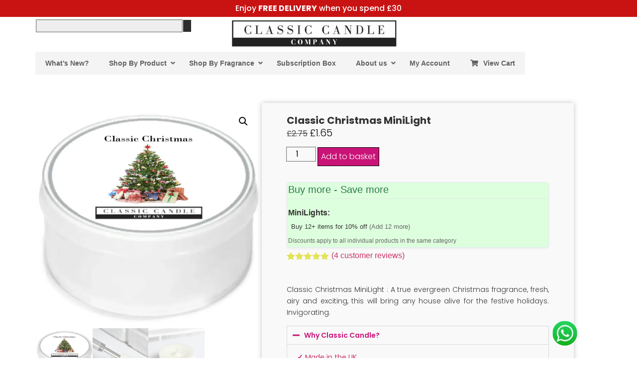

--- FILE ---
content_type: text/html; charset=UTF-8
request_url: https://www.classiccandle.com/product/classic-christmas-minilight/
body_size: 61867
content:
<!doctype html>
<html lang="en-GB" dir="ltr" prefix="og: https://ogp.me/ns#">
<head>
	<meta charset="UTF-8">
	<meta name="viewport" content="width=device-width, initial-scale=1">
	<link rel="profile" href="https://gmpg.org/xfn/11">
	
<!-- Search Engine Optimization by Rank Math PRO - https://rankmath.com/ -->
<title>Classic Christmas Minilight</title>
<meta name="description" content="Classic Christmas Minilight : A true evergreen Christmas fragrance, fresh, airy and exciting, this will bring any house alive for the festive holidays. Invigorating."/>
<meta name="robots" content="follow, index, max-snippet:-1, max-video-preview:-1, max-image-preview:large"/>
<link rel="canonical" href="https://www.classiccandle.com/product/classic-christmas-minilight/" />
<meta property="og:locale" content="en_GB" />
<meta property="og:type" content="product" />
<meta property="og:title" content="Classic Christmas Minilight" />
<meta property="og:description" content="Classic Christmas Minilight : A true evergreen Christmas fragrance, fresh, airy and exciting, this will bring any house alive for the festive holidays. Invigorating." />
<meta property="og:url" content="https://www.classiccandle.com/product/classic-christmas-minilight/" />
<meta property="og:site_name" content="UK Wax Melts and Classic Candle" />
<meta property="og:updated_time" content="2026-01-12T21:33:25+00:00" />
<meta property="fb:admins" content="100063570997651" />
<meta property="og:image" content="https://www.classiccandle.com/wp-content/uploads/2015/09/Classic-Christmas-MiniLight.webp" />
<meta property="og:image:secure_url" content="https://www.classiccandle.com/wp-content/uploads/2015/09/Classic-Christmas-MiniLight.webp" />
<meta property="og:image:width" content="950" />
<meta property="og:image:height" content="950" />
<meta property="og:image:alt" content="Classic Christmas MiniLight Candle" />
<meta property="og:image:type" content="image/webp" />
<meta property="product:price:amount" content="1.65" />
<meta property="product:price:currency" content="GBP" />
<meta property="product:availability" content="instock" />
<meta property="product:retailer_item_id" content="Classic_Christmas_ML" />
<meta name="twitter:card" content="summary_large_image" />
<meta name="twitter:title" content="Classic Christmas Minilight" />
<meta name="twitter:description" content="Classic Christmas Minilight : A true evergreen Christmas fragrance, fresh, airy and exciting, this will bring any house alive for the festive holidays. Invigorating." />
<meta name="twitter:site" content="@ClassicCandleUK" />
<meta name="twitter:creator" content="@ClassicCandleUK" />
<meta name="twitter:image" content="https://www.classiccandle.com/wp-content/uploads/2015/09/Classic-Christmas-MiniLight.webp" />
<meta name="twitter:label1" content="Price" />
<meta name="twitter:data1" content="&pound;1.65" />
<meta name="twitter:label2" content="Availability" />
<meta name="twitter:data2" content="In stock" />
<script type="application/ld+json" class="rank-math-schema-pro">{"@context":"https://schema.org","@graph":[{"@type":"Place","@id":"https://www.classiccandle.com/#place","address":{"@type":"PostalAddress","streetAddress":"Seven Acres Business Park","addressLocality":"Woodbridge","addressRegion":"Suffolk","postalCode":"IP12 4PS","addressCountry":"GB"}},{"@type":"Organization","@id":"https://www.classiccandle.com/#organization","name":"Classic Candle Company","url":"https://www.classiccandle.com","sameAs":["https://www.facebook.com/classiccandleuk","https://twitter.com/ClassicCandleUK"],"email":"fragrance@classiccandle.com","address":{"@type":"PostalAddress","streetAddress":"Seven Acres Business Park","addressLocality":"Woodbridge","addressRegion":"Suffolk","postalCode":"IP12 4PS","addressCountry":"GB"},"logo":{"@type":"ImageObject","@id":"https://www.classiccandle.com/#logo","url":"https://www.classiccandle.com/wp-content/uploads/2022/02/Classic-Candle-Logo.jpg","contentUrl":"https://www.classiccandle.com/wp-content/uploads/2022/02/Classic-Candle-Logo.jpg","caption":"UK Wax Melts and Classic Candle","inLanguage":"en-GB","width":"500","height":"81"},"description":"Classic Candle Company, over 10 years of manufacturing the best value highly fragrant wax melts and candles in the UK. 100% customer satisfaction is the key to our success and repeat customers all over Europe.","legalName":"Classic Candle Company Ltd","location":{"@id":"https://www.classiccandle.com/#place"}},{"@type":"WebSite","@id":"https://www.classiccandle.com/#website","url":"https://www.classiccandle.com","name":"UK Wax Melts and Classic Candle","alternateName":"Best Value Wax Melts and Candles","publisher":{"@id":"https://www.classiccandle.com/#organization"},"inLanguage":"en-GB"},{"@type":"ImageObject","@id":"https://www.classiccandle.com/wp-content/uploads/2015/09/Classic-Christmas-MiniLight.webp","url":"https://www.classiccandle.com/wp-content/uploads/2015/09/Classic-Christmas-MiniLight.webp","width":"950","height":"950","caption":"Classic Christmas MiniLight Candle","inLanguage":"en-GB"},{"@type":"BreadcrumbList","@id":"https://www.classiccandle.com/product/classic-christmas-minilight/#breadcrumb","itemListElement":[{"@type":"ListItem","position":"1","item":{"@id":"https://www.classiccandle.com","name":"Home"}},{"@type":"ListItem","position":"2","item":{"@id":"https://www.classiccandle.com/product-category/by-fragrance/seasonal-classics/classic-christmas/","name":"Classic Christmas"}},{"@type":"ListItem","position":"3","item":{"@id":"https://www.classiccandle.com/product/classic-christmas-minilight/","name":"Classic Christmas MiniLight"}}]},{"@type":"ItemPage","@id":"https://www.classiccandle.com/product/classic-christmas-minilight/#webpage","url":"https://www.classiccandle.com/product/classic-christmas-minilight/","name":"Classic Christmas Minilight","datePublished":"2025-10-24T15:20:50+01:00","dateModified":"2026-01-12T21:33:25+00:00","isPartOf":{"@id":"https://www.classiccandle.com/#website"},"primaryImageOfPage":{"@id":"https://www.classiccandle.com/wp-content/uploads/2015/09/Classic-Christmas-MiniLight.webp"},"inLanguage":"en-GB","breadcrumb":{"@id":"https://www.classiccandle.com/product/classic-christmas-minilight/#breadcrumb"}},{"@type":"Product","name":"Classic Christmas Minilight","description":"Classic Christmas Minilight : A true evergreen Christmas fragrance, fresh, airy and exciting, this will bring any house alive for the festive holidays. Invigorating.","sku":"Classic_Christmas_ML","category":"By Fragrance &gt; Seasonal and Festive &gt; Classic Christmas","mainEntityOfPage":{"@id":"https://www.classiccandle.com/product/classic-christmas-minilight/#webpage"},"weight":{"@type":"QuantitativeValue","unitCode":"GRM","value":"52"},"height":{"@type":"QuantitativeValue","unitCode":"CMT","value":"3"},"width":{"@type":"QuantitativeValue","unitCode":"CMT","value":"5.6"},"depth":{"@type":"QuantitativeValue","unitCode":"CMT","value":"5.6"},"image":[{"@type":"ImageObject","url":"https://www.classiccandle.com/wp-content/uploads/2015/09/Classic-Christmas-MiniLight.webp","height":"950","width":"950"},{"@type":"ImageObject","url":"https://www.classiccandle.com/wp-content/uploads/2023/04/Lighting-a-MiniLight.webp","height":"800","width":"800"},{"@type":"ImageObject","url":"https://www.classiccandle.com/wp-content/uploads/2023/04/MiniLight-Showing-wick.webp","height":"800","width":"800"}],"aggregateRating":{"@type":"AggregateRating","ratingValue":"5.00","bestRating":"5","ratingCount":"4","reviewCount":"4"},"review":[{"@type":"Review","@id":"https://www.classiccandle.com/product/classic-christmas-minilight/#li-comment-19632","description":"That perfect scent of Christmas tree to take you back to childhood anticipation on Christmas Eve.","datePublished":"2023-11-28 13:14:42","reviewRating":{"@type":"Rating","ratingValue":"5","bestRating":"5","worstRating":"1"},"author":{"@type":"Person","name":"Sandra T"}},{"@type":"Review","@id":"https://www.classiccandle.com/product/classic-christmas-minilight/#li-comment-19302","description":"A scent that screams Christmas. The perfect scent for when you\u2019re putting up your tree; it\u2019s a fir tree scent with some well-balanced sweetness.","datePublished":"2023-11-25 15:01:22","reviewRating":{"@type":"Rating","ratingValue":"5","bestRating":"5","worstRating":"1"},"author":{"@type":"Person","name":"Aimee Bull"}},{"@type":"Review","@id":"https://www.classiccandle.com/product/classic-christmas-minilight/#li-comment-12547","description":"(Rating Only)","datePublished":"2023-08-04 11:18:02","reviewRating":{"@type":"Rating","ratingValue":"5","bestRating":"5","worstRating":"1"},"author":{"@type":"Person","name":"Zoe T"}},{"@type":"Review","@id":"https://www.classiccandle.com/product/classic-christmas-minilight/#li-comment-11978","description":"Hands down my favourite christmas fragrance! It totally captures that woody pine fragrance of a real tree. Love it!! x","datePublished":"2022-02-12 11:02:00","reviewRating":{"@type":"Rating","ratingValue":"5","bestRating":"5","worstRating":"1"},"author":{"@type":"Person","name":"Emily"}}],"offers":{"@type":"Offer","price":"1.65","priceCurrency":"GBP","priceValidUntil":"2027-12-31","availability":"http://schema.org/InStock","itemCondition":"NewCondition","url":"https://www.classiccandle.com/product/classic-christmas-minilight/","seller":{"@type":"Organization","@id":"https://www.classiccandle.com/","name":"UK Wax Melts and Classic Candle","url":"https://www.classiccandle.com","logo":"https://www.classiccandle.com/wp-content/uploads/2022/02/Classic-Candle-Logo.jpg"}},"additionalProperty":[{"@type":"PropertyValue","name":"pa_burn-time","value":"12 Hours"},{"@type":"PropertyValue","name":"pa_fragrance-type","value":"Seasonal &amp; Festive"}],"@id":"https://www.classiccandle.com/product/classic-christmas-minilight/#richSnippet"}]}</script>
<!-- /Rank Math WordPress SEO plugin -->

<link rel='dns-prefetch' href='//static.klaviyo.com' />
<link rel='dns-prefetch' href='//www.googletagmanager.com' />
<link rel='dns-prefetch' href='//capi-automation.s3.us-east-2.amazonaws.com' />
<link rel="alternate" type="application/rss+xml" title="UK Wax Melts from Classic Candle &raquo; Feed" href="https://www.classiccandle.com/feed/" />
<link rel="alternate" type="application/rss+xml" title="UK Wax Melts from Classic Candle &raquo; Comments Feed" href="https://www.classiccandle.com/comments/feed/" />
<link rel="alternate" type="application/rss+xml" title="UK Wax Melts from Classic Candle &raquo; Classic Christmas MiniLight Comments Feed" href="https://www.classiccandle.com/product/classic-christmas-minilight/feed/" />
<link rel="alternate" title="oEmbed (JSON)" type="application/json+oembed" href="https://www.classiccandle.com/wp-json/oembed/1.0/embed?url=https%3A%2F%2Fwww.classiccandle.com%2Fproduct%2Fclassic-christmas-minilight%2F" />
<link rel="alternate" title="oEmbed (XML)" type="text/xml+oembed" href="https://www.classiccandle.com/wp-json/oembed/1.0/embed?url=https%3A%2F%2Fwww.classiccandle.com%2Fproduct%2Fclassic-christmas-minilight%2F&#038;format=xml" />
<style id='wp-img-auto-sizes-contain-inline-css'>
img:is([sizes=auto i],[sizes^="auto," i]){contain-intrinsic-size:3000px 1500px}
/*# sourceURL=wp-img-auto-sizes-contain-inline-css */
</style>
<link rel='stylesheet' id='cfw-blocks-styles-css' href='https://www.classiccandle.com/wp-content/plugins/checkout-for-woocommerce/build/css/blocks-styles.css?ver=540cb48d1be171b3b69284627cb4edea' media='all' />
<link rel='stylesheet' id='acfwf-wc-cart-block-integration-css' href='https://www.classiccandle.com/wp-content/plugins/advanced-coupons-for-woocommerce-free/dist/assets/index-467dde24.css?ver=1766325567' media='all' />
<link rel='stylesheet' id='acfwf-wc-checkout-block-integration-css' href='https://www.classiccandle.com/wp-content/plugins/advanced-coupons-for-woocommerce-free/dist/assets/index-2a7d8588.css?ver=1766325567' media='all' />
<style id='wp-emoji-styles-inline-css'>

	img.wp-smiley, img.emoji {
		display: inline !important;
		border: none !important;
		box-shadow: none !important;
		height: 1em !important;
		width: 1em !important;
		margin: 0 0.07em !important;
		vertical-align: -0.1em !important;
		background: none !important;
		padding: 0 !important;
	}
/*# sourceURL=wp-emoji-styles-inline-css */
</style>
<link rel='stylesheet' id='wp-block-library-css' href='https://www.classiccandle.com/wp-includes/css/dist/block-library/style.min.css?ver=6.9' media='all' />
<link rel='stylesheet' id='acfw-blocks-frontend-css' href='https://www.classiccandle.com/wp-content/plugins/advanced-coupons-for-woocommerce-free/css/acfw-blocks-frontend.css?ver=4.7.1' media='all' />
<link rel='stylesheet' id='sumosubs-blocks-integration-css' href='https://www.classiccandle.com/wp-content/plugins/sumosubscriptions/assets/blocks/frontend/index.css?ver=17.3.0' media='all' />
<style id='global-styles-inline-css'>
:root{--wp--preset--aspect-ratio--square: 1;--wp--preset--aspect-ratio--4-3: 4/3;--wp--preset--aspect-ratio--3-4: 3/4;--wp--preset--aspect-ratio--3-2: 3/2;--wp--preset--aspect-ratio--2-3: 2/3;--wp--preset--aspect-ratio--16-9: 16/9;--wp--preset--aspect-ratio--9-16: 9/16;--wp--preset--color--black: #000000;--wp--preset--color--cyan-bluish-gray: #abb8c3;--wp--preset--color--white: #ffffff;--wp--preset--color--pale-pink: #f78da7;--wp--preset--color--vivid-red: #cf2e2e;--wp--preset--color--luminous-vivid-orange: #ff6900;--wp--preset--color--luminous-vivid-amber: #fcb900;--wp--preset--color--light-green-cyan: #7bdcb5;--wp--preset--color--vivid-green-cyan: #00d084;--wp--preset--color--pale-cyan-blue: #8ed1fc;--wp--preset--color--vivid-cyan-blue: #0693e3;--wp--preset--color--vivid-purple: #9b51e0;--wp--preset--gradient--vivid-cyan-blue-to-vivid-purple: linear-gradient(135deg,rgb(6,147,227) 0%,rgb(155,81,224) 100%);--wp--preset--gradient--light-green-cyan-to-vivid-green-cyan: linear-gradient(135deg,rgb(122,220,180) 0%,rgb(0,208,130) 100%);--wp--preset--gradient--luminous-vivid-amber-to-luminous-vivid-orange: linear-gradient(135deg,rgb(252,185,0) 0%,rgb(255,105,0) 100%);--wp--preset--gradient--luminous-vivid-orange-to-vivid-red: linear-gradient(135deg,rgb(255,105,0) 0%,rgb(207,46,46) 100%);--wp--preset--gradient--very-light-gray-to-cyan-bluish-gray: linear-gradient(135deg,rgb(238,238,238) 0%,rgb(169,184,195) 100%);--wp--preset--gradient--cool-to-warm-spectrum: linear-gradient(135deg,rgb(74,234,220) 0%,rgb(151,120,209) 20%,rgb(207,42,186) 40%,rgb(238,44,130) 60%,rgb(251,105,98) 80%,rgb(254,248,76) 100%);--wp--preset--gradient--blush-light-purple: linear-gradient(135deg,rgb(255,206,236) 0%,rgb(152,150,240) 100%);--wp--preset--gradient--blush-bordeaux: linear-gradient(135deg,rgb(254,205,165) 0%,rgb(254,45,45) 50%,rgb(107,0,62) 100%);--wp--preset--gradient--luminous-dusk: linear-gradient(135deg,rgb(255,203,112) 0%,rgb(199,81,192) 50%,rgb(65,88,208) 100%);--wp--preset--gradient--pale-ocean: linear-gradient(135deg,rgb(255,245,203) 0%,rgb(182,227,212) 50%,rgb(51,167,181) 100%);--wp--preset--gradient--electric-grass: linear-gradient(135deg,rgb(202,248,128) 0%,rgb(113,206,126) 100%);--wp--preset--gradient--midnight: linear-gradient(135deg,rgb(2,3,129) 0%,rgb(40,116,252) 100%);--wp--preset--font-size--small: 13px;--wp--preset--font-size--medium: 20px;--wp--preset--font-size--large: 36px;--wp--preset--font-size--x-large: 42px;--wp--preset--spacing--20: 0.44rem;--wp--preset--spacing--30: 0.67rem;--wp--preset--spacing--40: 1rem;--wp--preset--spacing--50: 1.5rem;--wp--preset--spacing--60: 2.25rem;--wp--preset--spacing--70: 3.38rem;--wp--preset--spacing--80: 5.06rem;--wp--preset--shadow--natural: 6px 6px 9px rgba(0, 0, 0, 0.2);--wp--preset--shadow--deep: 12px 12px 50px rgba(0, 0, 0, 0.4);--wp--preset--shadow--sharp: 6px 6px 0px rgba(0, 0, 0, 0.2);--wp--preset--shadow--outlined: 6px 6px 0px -3px rgb(255, 255, 255), 6px 6px rgb(0, 0, 0);--wp--preset--shadow--crisp: 6px 6px 0px rgb(0, 0, 0);}:root { --wp--style--global--content-size: 800px;--wp--style--global--wide-size: 1200px; }:where(body) { margin: 0; }.wp-site-blocks > .alignleft { float: left; margin-right: 2em; }.wp-site-blocks > .alignright { float: right; margin-left: 2em; }.wp-site-blocks > .aligncenter { justify-content: center; margin-left: auto; margin-right: auto; }:where(.wp-site-blocks) > * { margin-block-start: 24px; margin-block-end: 0; }:where(.wp-site-blocks) > :first-child { margin-block-start: 0; }:where(.wp-site-blocks) > :last-child { margin-block-end: 0; }:root { --wp--style--block-gap: 24px; }:root :where(.is-layout-flow) > :first-child{margin-block-start: 0;}:root :where(.is-layout-flow) > :last-child{margin-block-end: 0;}:root :where(.is-layout-flow) > *{margin-block-start: 24px;margin-block-end: 0;}:root :where(.is-layout-constrained) > :first-child{margin-block-start: 0;}:root :where(.is-layout-constrained) > :last-child{margin-block-end: 0;}:root :where(.is-layout-constrained) > *{margin-block-start: 24px;margin-block-end: 0;}:root :where(.is-layout-flex){gap: 24px;}:root :where(.is-layout-grid){gap: 24px;}.is-layout-flow > .alignleft{float: left;margin-inline-start: 0;margin-inline-end: 2em;}.is-layout-flow > .alignright{float: right;margin-inline-start: 2em;margin-inline-end: 0;}.is-layout-flow > .aligncenter{margin-left: auto !important;margin-right: auto !important;}.is-layout-constrained > .alignleft{float: left;margin-inline-start: 0;margin-inline-end: 2em;}.is-layout-constrained > .alignright{float: right;margin-inline-start: 2em;margin-inline-end: 0;}.is-layout-constrained > .aligncenter{margin-left: auto !important;margin-right: auto !important;}.is-layout-constrained > :where(:not(.alignleft):not(.alignright):not(.alignfull)){max-width: var(--wp--style--global--content-size);margin-left: auto !important;margin-right: auto !important;}.is-layout-constrained > .alignwide{max-width: var(--wp--style--global--wide-size);}body .is-layout-flex{display: flex;}.is-layout-flex{flex-wrap: wrap;align-items: center;}.is-layout-flex > :is(*, div){margin: 0;}body .is-layout-grid{display: grid;}.is-layout-grid > :is(*, div){margin: 0;}body{padding-top: 0px;padding-right: 0px;padding-bottom: 0px;padding-left: 0px;}a:where(:not(.wp-element-button)){text-decoration: underline;}:root :where(.wp-element-button, .wp-block-button__link){background-color: #32373c;border-width: 0;color: #fff;font-family: inherit;font-size: inherit;font-style: inherit;font-weight: inherit;letter-spacing: inherit;line-height: inherit;padding-top: calc(0.667em + 2px);padding-right: calc(1.333em + 2px);padding-bottom: calc(0.667em + 2px);padding-left: calc(1.333em + 2px);text-decoration: none;text-transform: inherit;}.has-black-color{color: var(--wp--preset--color--black) !important;}.has-cyan-bluish-gray-color{color: var(--wp--preset--color--cyan-bluish-gray) !important;}.has-white-color{color: var(--wp--preset--color--white) !important;}.has-pale-pink-color{color: var(--wp--preset--color--pale-pink) !important;}.has-vivid-red-color{color: var(--wp--preset--color--vivid-red) !important;}.has-luminous-vivid-orange-color{color: var(--wp--preset--color--luminous-vivid-orange) !important;}.has-luminous-vivid-amber-color{color: var(--wp--preset--color--luminous-vivid-amber) !important;}.has-light-green-cyan-color{color: var(--wp--preset--color--light-green-cyan) !important;}.has-vivid-green-cyan-color{color: var(--wp--preset--color--vivid-green-cyan) !important;}.has-pale-cyan-blue-color{color: var(--wp--preset--color--pale-cyan-blue) !important;}.has-vivid-cyan-blue-color{color: var(--wp--preset--color--vivid-cyan-blue) !important;}.has-vivid-purple-color{color: var(--wp--preset--color--vivid-purple) !important;}.has-black-background-color{background-color: var(--wp--preset--color--black) !important;}.has-cyan-bluish-gray-background-color{background-color: var(--wp--preset--color--cyan-bluish-gray) !important;}.has-white-background-color{background-color: var(--wp--preset--color--white) !important;}.has-pale-pink-background-color{background-color: var(--wp--preset--color--pale-pink) !important;}.has-vivid-red-background-color{background-color: var(--wp--preset--color--vivid-red) !important;}.has-luminous-vivid-orange-background-color{background-color: var(--wp--preset--color--luminous-vivid-orange) !important;}.has-luminous-vivid-amber-background-color{background-color: var(--wp--preset--color--luminous-vivid-amber) !important;}.has-light-green-cyan-background-color{background-color: var(--wp--preset--color--light-green-cyan) !important;}.has-vivid-green-cyan-background-color{background-color: var(--wp--preset--color--vivid-green-cyan) !important;}.has-pale-cyan-blue-background-color{background-color: var(--wp--preset--color--pale-cyan-blue) !important;}.has-vivid-cyan-blue-background-color{background-color: var(--wp--preset--color--vivid-cyan-blue) !important;}.has-vivid-purple-background-color{background-color: var(--wp--preset--color--vivid-purple) !important;}.has-black-border-color{border-color: var(--wp--preset--color--black) !important;}.has-cyan-bluish-gray-border-color{border-color: var(--wp--preset--color--cyan-bluish-gray) !important;}.has-white-border-color{border-color: var(--wp--preset--color--white) !important;}.has-pale-pink-border-color{border-color: var(--wp--preset--color--pale-pink) !important;}.has-vivid-red-border-color{border-color: var(--wp--preset--color--vivid-red) !important;}.has-luminous-vivid-orange-border-color{border-color: var(--wp--preset--color--luminous-vivid-orange) !important;}.has-luminous-vivid-amber-border-color{border-color: var(--wp--preset--color--luminous-vivid-amber) !important;}.has-light-green-cyan-border-color{border-color: var(--wp--preset--color--light-green-cyan) !important;}.has-vivid-green-cyan-border-color{border-color: var(--wp--preset--color--vivid-green-cyan) !important;}.has-pale-cyan-blue-border-color{border-color: var(--wp--preset--color--pale-cyan-blue) !important;}.has-vivid-cyan-blue-border-color{border-color: var(--wp--preset--color--vivid-cyan-blue) !important;}.has-vivid-purple-border-color{border-color: var(--wp--preset--color--vivid-purple) !important;}.has-vivid-cyan-blue-to-vivid-purple-gradient-background{background: var(--wp--preset--gradient--vivid-cyan-blue-to-vivid-purple) !important;}.has-light-green-cyan-to-vivid-green-cyan-gradient-background{background: var(--wp--preset--gradient--light-green-cyan-to-vivid-green-cyan) !important;}.has-luminous-vivid-amber-to-luminous-vivid-orange-gradient-background{background: var(--wp--preset--gradient--luminous-vivid-amber-to-luminous-vivid-orange) !important;}.has-luminous-vivid-orange-to-vivid-red-gradient-background{background: var(--wp--preset--gradient--luminous-vivid-orange-to-vivid-red) !important;}.has-very-light-gray-to-cyan-bluish-gray-gradient-background{background: var(--wp--preset--gradient--very-light-gray-to-cyan-bluish-gray) !important;}.has-cool-to-warm-spectrum-gradient-background{background: var(--wp--preset--gradient--cool-to-warm-spectrum) !important;}.has-blush-light-purple-gradient-background{background: var(--wp--preset--gradient--blush-light-purple) !important;}.has-blush-bordeaux-gradient-background{background: var(--wp--preset--gradient--blush-bordeaux) !important;}.has-luminous-dusk-gradient-background{background: var(--wp--preset--gradient--luminous-dusk) !important;}.has-pale-ocean-gradient-background{background: var(--wp--preset--gradient--pale-ocean) !important;}.has-electric-grass-gradient-background{background: var(--wp--preset--gradient--electric-grass) !important;}.has-midnight-gradient-background{background: var(--wp--preset--gradient--midnight) !important;}.has-small-font-size{font-size: var(--wp--preset--font-size--small) !important;}.has-medium-font-size{font-size: var(--wp--preset--font-size--medium) !important;}.has-large-font-size{font-size: var(--wp--preset--font-size--large) !important;}.has-x-large-font-size{font-size: var(--wp--preset--font-size--x-large) !important;}
:root :where(.wp-block-pullquote){font-size: 1.5em;line-height: 1.6;}
/*# sourceURL=global-styles-inline-css */
</style>
<link rel='stylesheet' id='category-discounts-css-css' href='https://www.classiccandle.com/wp-content/plugins/Tiered%20Discounts/assets/css/category-discounts.css?ver=1767017163' media='all' />
<link rel='stylesheet' id='swc-style-css' href='https://www.classiccandle.com/wp-content/plugins/WhatsAppChat/style.css?ver=6.9' media='all' />
<link rel='stylesheet' id='disable-payment-method-for-woocommerce-css' href='https://www.classiccandle.com/wp-content/plugins/disable-payment-method-for-woocommerce/public/css/style.css?ver=6.9' media='all' />
<link rel='stylesheet' id='tp-product-image-flipper-for-woocommerce-css' href='https://www.classiccandle.com/wp-content/plugins/tp-product-image-flipper-for-woocommerce/css/tp-product-image-flipper-for-woocommerce.css?ver=6.9' media='all' />
<link rel='stylesheet' id='wwpp_single_product_page_css-css' href='https://www.classiccandle.com/wp-content/plugins/woocommerce-wholesale-prices-premium/css/wwpp-single-product-page.css?ver=2.0.7' media='all' />
<link rel='stylesheet' id='photoswipe-css' href='https://www.classiccandle.com/wp-content/plugins/woocommerce/assets/css/photoswipe/photoswipe.min.css?ver=10.4.3' media='all' />
<link rel='stylesheet' id='photoswipe-default-skin-css' href='https://www.classiccandle.com/wp-content/plugins/woocommerce/assets/css/photoswipe/default-skin/default-skin.min.css?ver=10.4.3' media='all' />
<link rel='stylesheet' id='woocommerce-layout-css' href='https://www.classiccandle.com/wp-content/plugins/woocommerce/assets/css/woocommerce-layout.css?ver=10.4.3' media='all' />
<link rel='stylesheet' id='woocommerce-smallscreen-css' href='https://www.classiccandle.com/wp-content/plugins/woocommerce/assets/css/woocommerce-smallscreen.css?ver=10.4.3' media='only screen and (max-width: 768px)' />
<link rel='stylesheet' id='woocommerce-general-css' href='https://www.classiccandle.com/wp-content/plugins/woocommerce/assets/css/woocommerce.css?ver=10.4.3' media='all' />
<style id='woocommerce-inline-inline-css'>
.woocommerce form .form-row .required { visibility: visible; }
.woocommerce form .form-row .required { visibility: visible; }
/*# sourceURL=woocommerce-inline-inline-css */
</style>
<link rel='stylesheet' id='hello-elementor-css' href='https://www.classiccandle.com/wp-content/themes/hello-elementor/assets/css/reset.css?ver=3.4.5' media='all' />
<link rel='stylesheet' id='hello-elementor-theme-style-css' href='https://www.classiccandle.com/wp-content/themes/hello-elementor/assets/css/theme.css?ver=3.4.5' media='all' />
<link rel='stylesheet' id='hello-elementor-header-footer-css' href='https://www.classiccandle.com/wp-content/themes/hello-elementor/assets/css/header-footer.css?ver=3.4.5' media='all' />
<link rel='stylesheet' id='elementor-frontend-css' href='https://www.classiccandle.com/wp-content/plugins/elementor/assets/css/frontend.min.css?ver=3.34.0' media='all' />
<link rel='stylesheet' id='elementor-post-10-css' href='https://www.classiccandle.com/wp-content/uploads/elementor/css/post-10.css?ver=1768841413' media='all' />
<link rel='stylesheet' id='widget-heading-css' href='https://www.classiccandle.com/wp-content/plugins/elementor/assets/css/widget-heading.min.css?ver=3.34.0' media='all' />
<link rel='stylesheet' id='widget-search-css' href='https://www.classiccandle.com/wp-content/plugins/elementor-pro/assets/css/widget-search.min.css?ver=3.34.0' media='all' />
<link rel='stylesheet' id='widget-image-css' href='https://www.classiccandle.com/wp-content/plugins/elementor/assets/css/widget-image.min.css?ver=3.34.0' media='all' />
<link rel='stylesheet' id='widget-nav-menu-css' href='https://www.classiccandle.com/wp-content/plugins/elementor-pro/assets/css/widget-nav-menu.min.css?ver=3.34.0' media='all' />
<link rel='stylesheet' id='e-sticky-css' href='https://www.classiccandle.com/wp-content/plugins/elementor-pro/assets/css/modules/sticky.min.css?ver=3.34.0' media='all' />
<link rel='stylesheet' id='widget-social-icons-css' href='https://www.classiccandle.com/wp-content/plugins/elementor/assets/css/widget-social-icons.min.css?ver=3.34.0' media='all' />
<link rel='stylesheet' id='e-apple-webkit-css' href='https://www.classiccandle.com/wp-content/plugins/elementor/assets/css/conditionals/apple-webkit.min.css?ver=3.34.0' media='all' />
<link rel='stylesheet' id='widget-icon-list-css' href='https://www.classiccandle.com/wp-content/plugins/elementor/assets/css/widget-icon-list.min.css?ver=3.34.0' media='all' />
<link rel='stylesheet' id='widget-image-gallery-css' href='https://www.classiccandle.com/wp-content/plugins/elementor/assets/css/widget-image-gallery.min.css?ver=3.34.0' media='all' />
<link rel='stylesheet' id='e-shapes-css' href='https://www.classiccandle.com/wp-content/plugins/elementor/assets/css/conditionals/shapes.min.css?ver=3.34.0' media='all' />
<link rel='stylesheet' id='eael-general-css' href='https://www.classiccandle.com/wp-content/plugins/essential-addons-for-elementor-lite/assets/front-end/css/view/general.min.css?ver=6.5.7' media='all' />
<link rel='stylesheet' id='eael-497-css' href='https://www.classiccandle.com/wp-content/uploads/essential-addons-elementor/eael-497.css?ver=1768253605' media='all' />
<link rel='stylesheet' id='widget-woocommerce-product-images-css' href='https://www.classiccandle.com/wp-content/plugins/elementor-pro/assets/css/widget-woocommerce-product-images.min.css?ver=3.34.0' media='all' />
<link rel='stylesheet' id='widget-woocommerce-product-price-css' href='https://www.classiccandle.com/wp-content/plugins/elementor-pro/assets/css/widget-woocommerce-product-price.min.css?ver=3.34.0' media='all' />
<link rel='stylesheet' id='widget-woocommerce-product-add-to-cart-css' href='https://www.classiccandle.com/wp-content/plugins/elementor-pro/assets/css/widget-woocommerce-product-add-to-cart.min.css?ver=3.34.0' media='all' />
<link rel='stylesheet' id='widget-woocommerce-product-rating-css' href='https://www.classiccandle.com/wp-content/plugins/elementor-pro/assets/css/widget-woocommerce-product-rating.min.css?ver=3.34.0' media='all' />
<link rel='stylesheet' id='widget-woocommerce-products-css' href='https://www.classiccandle.com/wp-content/plugins/elementor-pro/assets/css/widget-woocommerce-products.min.css?ver=3.34.0' media='all' />
<link rel='stylesheet' id='widget-accordion-css' href='https://www.classiccandle.com/wp-content/plugins/elementor/assets/css/widget-accordion.min.css?ver=3.34.0' media='all' />
<link rel='stylesheet' id='widget-woocommerce-product-data-tabs-css' href='https://www.classiccandle.com/wp-content/plugins/elementor-pro/assets/css/widget-woocommerce-product-data-tabs.min.css?ver=3.34.0' media='all' />
<link rel='stylesheet' id='widget-divider-css' href='https://www.classiccandle.com/wp-content/plugins/elementor/assets/css/widget-divider.min.css?ver=3.34.0' media='all' />
<link rel='stylesheet' id='e-animation-fadeIn-css' href='https://www.classiccandle.com/wp-content/plugins/elementor/assets/lib/animations/styles/fadeIn.min.css?ver=3.34.0' media='all' />
<link rel='stylesheet' id='e-popup-css' href='https://www.classiccandle.com/wp-content/plugins/elementor-pro/assets/css/conditionals/popup.min.css?ver=3.34.0' media='all' />
<link rel='stylesheet' id='elementor-post-366-css' href='https://www.classiccandle.com/wp-content/uploads/elementor/css/post-366.css?ver=1768841414' media='all' />
<link rel='stylesheet' id='elementor-post-371-css' href='https://www.classiccandle.com/wp-content/uploads/elementor/css/post-371.css?ver=1768841414' media='all' />
<link rel='stylesheet' id='elementor-post-497-css' href='https://www.classiccandle.com/wp-content/uploads/elementor/css/post-497.css?ver=1768841507' media='all' />
<link rel='stylesheet' id='elementor-post-67868-css' href='https://www.classiccandle.com/wp-content/uploads/elementor/css/post-67868.css?ver=1768841414' media='all' />
<link rel='stylesheet' id='cfw-grid-css' href='https://www.classiccandle.com/wp-content/plugins/checkout-for-woocommerce/build/css/cfw-grid.css?ver=6a0f2c799dcabef9c9e4c8bd0a013c24' media='all' />
<link rel='stylesheet' id='cfw-side-cart-styles-css' href='https://www.classiccandle.com/wp-content/plugins/checkout-for-woocommerce/build/css/side-cart-styles.css?ver=abd4d6466ea557dd13c0abeb15cab5a0' media='all' />
<style id='cfw-side-cart-styles-inline-css'>
:root, body { 
	--cfw-body-background-color: #ffffff;
	--cfw-body-text-color: #333333;
	--cfw-header-background-color: #ffffff;
	--cfw-footer-background-color: #ffffff;
	--cfw-cart-summary-background-color: #fafafa;
	--cfw-cart-summary-mobile-background-color: #fafafa;
	--cfw-cart-summary-text-color: #333333;
	--cfw-cart-summary-link-color: #c91377;
	--cfw-header-text-color: #2b2b2b;
	--cfw-footer-text-color: #333333;
	--cfw-body-link-color: #c91377;
	--cfw-buttons-primary-background-color: #363636;
	--cfw-buttons-primary-text-color: #ffffff;
	--cfw-buttons-primary-hover-background-color: #c91377;
	--cfw-buttons-primary-hover-text-color: #ffffff;
	--cfw-buttons-secondary-background-color: #999999;
	--cfw-buttons-secondary-text-color: #ffffff;
	--cfw-buttons-secondary-hover-background-color: #666666;
	--cfw-buttons-secondary-hover-text-color: #ffffff;
	--cfw-cart-summary-item-quantity-background-color: #7f7f7f;
	--cfw-cart-summary-item-quantity-text-color: #ffffff;
	--cfw-breadcrumb-completed-text-color: #7f7f7f;
	--cfw-breadcrumb-current-text-color: #c91377;
	--cfw-breadcrumb-next-text-color: #7f7f7f;
	--cfw-breadcrumb-completed-accent-color: #333333;
	--cfw-breadcrumb-current-accent-color: #333333;
	--cfw-breadcrumb-next-accent-color: #333333;
	--cfw-logo-url: url(https://www.classiccandle.com/wp-content/uploads/2025/08/Classic-Candle-Logo.jpg);
	--cfw-side-cart-free-shipping-progress-indicator: #c91377;
	--cfw-side-cart-free-shipping-progress-background: #f6c4e0;
	--cfw-side-cart-button-bottom-position: 20px;
	--cfw-side-cart-button-right-position: 20px;
	--cfw-side-cart-icon-color: #ff35bf;
	--cfw-side-cart-icon-width: 34px;
 }
html { background: var(--cfw-body-background-color) !important; }
/* ----------------------------------
   COMPACT SHIPPING METHODS
---------------------------------- */

/* Base styling for all shipping method labels (compact) */
label[for^="shipping_method_"] {
  display: block;
  padding: 0.5rem 0.75rem 0.5rem 2rem; /* top, right, bottom, left */
  border: 1px solid #ccc;
  border-radius: 6px;
  transition: background 0.3s ease, border 0.3s ease;
  margin-bottom: 0.1rem;
  position: relative;
  cursor: pointer;
  font-size: 0.95rem;
  line-height: 1.0;
}

/* Highlight when selected */
input.shipping_method:checked + label {
  background-color: #e0ffe0;
  border-color: #4CAF50;
}

/* Hide native radio */
input.shipping_method {
  position: absolute;
  opacity: 0;
  width: 0;
  height: 0;
}

/* Custom radio circle (smaller, tighter spacing) */
label[for^="shipping_method_"]::before {
  content: '';
  display: inline-block;
  width: 14px;
  height: 14px;
  position: absolute;
  left: 0.5rem;
  top: 50%;
  transform: translateY(-50%);
  border: 2px solid #ccc;
  border-radius: 50%;
  background: #fff;
  transition: border 0.3s ease, background 0.3s ease;
}

/* Active green dot */
input.shipping_method:checked + label::before {
  border-color: #4CAF50;
  background-color: #4CAF50;
}


/* ----------------------------------
   PAYMENT METHOD (green radion buttons
---------------------------------- */


.cfw-radio-reveal-li.cfw-active .payment_method_title {
  font-weight: bold;
  color: #4CAF50
}

/* Hide native radio */
input[type="radio"].input-radio {
  position: absolute;
  opacity: 0;
  width: 0;
  height: 0;
}

/* Custom radio circle */
.payment_method_label::before {
  content: '';
  display: inline-block;
  width: 18px;
  height: 18px;
  margin-right: 10px;
  vertical-align: middle;
  border: 2px solid #ccc;
  border-radius: 50%;
  background: #fff;
  transition: border 0.3s ease, background 0.3s ease;
}

/* Green dot when selected */
input[type="radio"]:checked + .payment_method_label::before {
  border-color: #fff;
  background-color: #fff;
  box-shadow: 0 0 0 4px #4CAF50 inset;
}

/* Hide native radio */
#cfw-shipping-same-billing input[type="radio"] {
  position: absolute;
  opacity: 0;
  width: 0;
  height: 0;
}

/* Custom radio circle (only for radio labels) */
#cfw-shipping-same-billing input[type="radio"] + label::before {
  content: '';
  display: inline-block;
  width: 18px;
  height: 18px;
  margin-right: 10px;
  vertical-align: middle;
  border: 2px solid #ccc;
  border-radius: 50%;
  background: #fff;
  transition: border 0.3s ease, background 0.3s ease;
}

/* Active green dot when selected */
#cfw-shipping-same-billing input[type="radio"]:checked + label::before {
  border-color: #fff;
  background-color: #fff;
  box-shadow: 0 0 0 4px #4CAF50 inset;
}




/*# sourceURL=cfw-side-cart-styles-inline-css */
</style>
<link rel='stylesheet' id='jquery-ui-style-css' href='https://www.classiccandle.com/wp-content/plugins/sumosubscriptions/assets/css/jquery-ui.css?ver=17.3.0' media='all' />
<link rel='stylesheet' id='sumosubs-frontend-css' href='https://www.classiccandle.com/wp-content/plugins/sumosubscriptions/assets/css/frontend.css?ver=17.3.0' media='all' />
<link rel='stylesheet' id='code-snippets-site-styles-css' href='https://www.classiccandle.com/?code-snippets-css=1&#038;ver=15' media='all' />
<link rel='stylesheet' id='ubermenu-css' href='https://www.classiccandle.com/wp-content/plugins/ubermenu/pro/assets/css/ubermenu.min.css?ver=3.8.5' media='all' />
<link rel='stylesheet' id='ubermenu-minimal-css' href='https://www.classiccandle.com/wp-content/plugins/ubermenu/assets/css/skins/minimal.css?ver=6.9' media='all' />
<link rel='stylesheet' id='ubermenu-font-awesome-all-css' href='https://www.classiccandle.com/wp-content/plugins/ubermenu/assets/fontawesome/css/all.min.css?ver=6.9' media='all' />
<link rel='stylesheet' id='select2-css' href='https://www.classiccandle.com/wp-content/plugins/woocommerce/assets/css/select2.css?ver=10.4.3' media='all' />
<link rel='stylesheet' id='woovr-frontend-css' href='https://www.classiccandle.com/wp-content/plugins/wpc-variations-radio-buttons-premium/assets/css/frontend.css?ver=3.7.3' media='all' />
<link rel='stylesheet' id='elementor-gf-local-poppins-css' href='https://www.classiccandle.com/wp-content/uploads/elementor/google-fonts/css/poppins.css?ver=1742482303' media='all' />
<script type="text/template" id="tmpl-variation-template">
	<div class="woocommerce-variation-description">{{{ data.variation.variation_description }}}</div>
	<div class="woocommerce-variation-price">{{{ data.variation.price_html }}}</div>
	<div class="woocommerce-variation-availability">{{{ data.variation.availability_html }}}</div>
</script>
<script type="text/template" id="tmpl-unavailable-variation-template">
	<p role="alert">Sorry, this product is unavailable. Please choose a different combination.</p>
</script>
<script id="woocommerce-google-analytics-integration-gtag-js-after">
/* Google Analytics for WooCommerce (gtag.js) */
					window.dataLayer = window.dataLayer || [];
					function gtag(){dataLayer.push(arguments);}
					// Set up default consent state.
					for ( const mode of [{"analytics_storage":"denied","ad_storage":"denied","ad_user_data":"denied","ad_personalization":"denied","region":["AT","BE","BG","HR","CY","CZ","DK","EE","FI","FR","DE","GR","HU","IS","IE","IT","LV","LI","LT","LU","MT","NL","NO","PL","PT","RO","SK","SI","ES","SE","GB","CH"]}] || [] ) {
						gtag( "consent", "default", { "wait_for_update": 500, ...mode } );
					}
					gtag("js", new Date());
					gtag("set", "developer_id.dOGY3NW", true);
					gtag("config", "G-05KRVTDB0P", {"track_404":true,"allow_google_signals":false,"logged_in":false,"linker":{"domains":[],"allow_incoming":false},"custom_map":{"dimension1":"logged_in"}});
//# sourceURL=woocommerce-google-analytics-integration-gtag-js-after
</script>
<script src="https://www.classiccandle.com/wp-includes/js/jquery/jquery.min.js?ver=3.7.1" id="jquery-core-js"></script>
<script src="https://www.classiccandle.com/wp-includes/js/jquery/jquery-migrate.min.js?ver=3.4.1" id="jquery-migrate-js"></script>
<script src="https://www.classiccandle.com/wp-content/plugins/disable-payment-method-for-woocommerce/public/js/disable-payment-method.js?ver=1.1.9.37" id="disable-payment-method-for-woocommerce-js"></script>
<script id="tp-js-js-extra">
var trustpilot_settings = {"key":"8oG6fJNAyMZ3GA6P","TrustpilotScriptUrl":"https://invitejs.trustpilot.com/tp.min.js","IntegrationAppUrl":"//ecommscript-integrationapp.trustpilot.com","PreviewScriptUrl":"//ecommplugins-scripts.trustpilot.com/v2.1/js/preview.min.js","PreviewCssUrl":"//ecommplugins-scripts.trustpilot.com/v2.1/css/preview.min.css","PreviewWPCssUrl":"//ecommplugins-scripts.trustpilot.com/v2.1/css/preview_wp.css","WidgetScriptUrl":"//widget.trustpilot.com/bootstrap/v5/tp.widget.bootstrap.min.js"};
//# sourceURL=tp-js-js-extra
</script>
<script src="https://www.classiccandle.com/wp-content/plugins/trustpilot-reviews/review/assets/js/headerScript.min.js?ver=1.0&#039; async=&#039;async" id="tp-js-js"></script>
<script src="https://www.classiccandle.com/wp-content/plugins/woocommerce/assets/js/jquery-blockui/jquery.blockUI.min.js?ver=2.7.0-wc.10.4.3" id="wc-jquery-blockui-js" defer data-wp-strategy="defer"></script>
<script id="wc-add-to-cart-js-extra">
var wc_add_to_cart_params = {"ajax_url":"/wp-admin/admin-ajax.php","wc_ajax_url":"/?wc-ajax=%%endpoint%%","i18n_view_cart":"View basket","cart_url":"","is_cart":"","cart_redirect_after_add":"no"};
//# sourceURL=wc-add-to-cart-js-extra
</script>
<script src="https://www.classiccandle.com/wp-content/plugins/woocommerce/assets/js/frontend/add-to-cart.min.js?ver=10.4.3" id="wc-add-to-cart-js" defer data-wp-strategy="defer"></script>
<script src="https://www.classiccandle.com/wp-content/plugins/woocommerce/assets/js/zoom/jquery.zoom.min.js?ver=1.7.21-wc.10.4.3" id="wc-zoom-js" defer data-wp-strategy="defer"></script>
<script src="https://www.classiccandle.com/wp-content/plugins/woocommerce/assets/js/flexslider/jquery.flexslider.min.js?ver=2.7.2-wc.10.4.3" id="wc-flexslider-js" defer data-wp-strategy="defer"></script>
<script src="https://www.classiccandle.com/wp-content/plugins/woocommerce/assets/js/photoswipe/photoswipe.min.js?ver=4.1.1-wc.10.4.3" id="wc-photoswipe-js" defer data-wp-strategy="defer"></script>
<script src="https://www.classiccandle.com/wp-content/plugins/woocommerce/assets/js/photoswipe/photoswipe-ui-default.min.js?ver=4.1.1-wc.10.4.3" id="wc-photoswipe-ui-default-js" defer data-wp-strategy="defer"></script>
<script id="wc-single-product-js-extra">
var wc_single_product_params = {"i18n_required_rating_text":"Please select a rating","i18n_rating_options":["1 of 5 stars","2 of 5 stars","3 of 5 stars","4 of 5 stars","5 of 5 stars"],"i18n_product_gallery_trigger_text":"View full-screen image gallery","review_rating_required":"no","flexslider":{"rtl":false,"animation":"slide","smoothHeight":true,"directionNav":false,"controlNav":"thumbnails","slideshow":false,"animationSpeed":500,"animationLoop":false,"allowOneSlide":false},"zoom_enabled":"1","zoom_options":[],"photoswipe_enabled":"1","photoswipe_options":{"shareEl":false,"closeOnScroll":false,"history":false,"hideAnimationDuration":0,"showAnimationDuration":0},"flexslider_enabled":"1"};
//# sourceURL=wc-single-product-js-extra
</script>
<script src="https://www.classiccandle.com/wp-content/plugins/woocommerce/assets/js/frontend/single-product.min.js?ver=10.4.3" id="wc-single-product-js" defer data-wp-strategy="defer"></script>
<script src="https://www.classiccandle.com/wp-content/plugins/woocommerce/assets/js/js-cookie/js.cookie.min.js?ver=2.1.4-wc.10.4.3" id="wc-js-cookie-js" defer data-wp-strategy="defer"></script>
<script id="woocommerce-js-extra">
var woocommerce_params = {"ajax_url":"/wp-admin/admin-ajax.php","wc_ajax_url":"/?wc-ajax=%%endpoint%%","i18n_password_show":"Show password","i18n_password_hide":"Hide password"};
//# sourceURL=woocommerce-js-extra
</script>
<script src="https://www.classiccandle.com/wp-content/plugins/woocommerce/assets/js/frontend/woocommerce.min.js?ver=10.4.3" id="woocommerce-js" defer data-wp-strategy="defer"></script>
<script id="woocommerce-tokenization-form-js-extra">
var wc_tokenization_form_params = {"is_registration_required":"","is_logged_in":""};
//# sourceURL=woocommerce-tokenization-form-js-extra
</script>
<script src="https://www.classiccandle.com/wp-content/plugins/woocommerce/assets/js/frontend/tokenization-form.min.js?ver=10.4.3" id="woocommerce-tokenization-form-js"></script>
<script src="https://www.classiccandle.com/wp-includes/js/underscore.min.js?ver=1.13.7" id="underscore-js"></script>
<script id="wp-util-js-extra">
var _wpUtilSettings = {"ajax":{"url":"/wp-admin/admin-ajax.php"}};
//# sourceURL=wp-util-js-extra
</script>
<script src="https://www.classiccandle.com/wp-includes/js/wp-util.min.js?ver=6.9" id="wp-util-js"></script>
<script id="wc-add-to-cart-variation-js-extra">
var wc_add_to_cart_variation_params = {"wc_ajax_url":"/?wc-ajax=%%endpoint%%","i18n_no_matching_variations_text":"Sorry, no products matched your selection. Please choose a different combination.","i18n_make_a_selection_text":"Please select some product options before adding this product to your basket.","i18n_unavailable_text":"Sorry, this product is unavailable. Please choose a different combination.","i18n_reset_alert_text":"Your selection has been reset. Please select some product options before adding this product to your cart."};
//# sourceURL=wc-add-to-cart-variation-js-extra
</script>
<script src="https://www.classiccandle.com/wp-content/plugins/woocommerce/assets/js/frontend/add-to-cart-variation.min.js?ver=10.4.3" id="wc-add-to-cart-variation-js" defer data-wp-strategy="defer"></script>
<script id="sumosubs-single-product-js-extra">
var sumosubs_single_product_params = {"wp_ajax_url":"https://www.classiccandle.com/wp-admin/admin-ajax.php","get_product_nonce":"72f6299d40","get_variation_nonce":"60ce2b4c7c","product_id":"1397","product_type":"simple","default_add_to_cart_text":"Add to basket","variation_data_template":"from-woocommerce"};
//# sourceURL=sumosubs-single-product-js-extra
</script>
<script src="https://www.classiccandle.com/wp-content/plugins/sumosubscriptions/assets/js/frontend/single-product.js?ver=17.3.0" id="sumosubs-single-product-js"></script>
<script id="sumosubs-checkout-js-extra">
var sumosubs_checkout_params = {"wp_ajax_url":"https://www.classiccandle.com/wp-admin/admin-ajax.php","is_user_logged_in":"","current_page":"cart","update_order_subscription_nonce":"94c64a7577","can_user_subscribe_for_order":null,"default_order_subscription_duration":"M","default_order_subscription_duration_value":"1","default_order_subscription_installment":"0","can_user_select_plan":"1","subscription_week_duration_options":{"1":1,"2":2,"3":3,"4":4,"5":5,"6":6,"7":7,"8":8,"9":9,"10":10,"11":11,"12":12,"13":13,"14":14,"15":15,"16":16,"17":17,"18":18,"19":19,"20":20,"21":21,"22":22,"23":23,"24":24,"25":25,"26":26,"27":27,"28":28,"29":29,"30":30,"31":31,"32":32,"33":33,"34":34,"35":35,"36":36,"37":37,"38":38,"39":39,"40":40,"41":41,"42":42,"43":43,"44":44,"45":45,"46":46,"47":47,"48":48,"49":49,"50":50,"51":51,"52":52},"subscription_month_duration_options":{"1":1,"2":2,"3":3,"4":4,"5":5,"6":6,"7":7,"8":8,"9":9,"10":10,"11":11,"12":12,"13":13,"14":14,"15":15,"16":16,"17":17,"18":18,"19":19,"20":20,"21":21,"22":22,"23":23,"24":24},"subscription_year_duration_options":{"1":1,"2":2,"3":3,"4":4,"5":5,"6":6,"7":7,"8":8,"9":9,"10":10},"subscription_day_duration_options":{"1":1,"2":2,"3":3,"4":4,"5":5,"6":6,"7":7,"8":8,"9":9,"10":10,"11":11,"12":12,"13":13,"14":14,"15":15,"16":16,"17":17,"18":18,"19":19,"20":20,"21":21,"22":22,"23":23,"24":24,"25":25,"26":26,"27":27,"28":28,"29":29,"30":30,"31":31,"32":32,"33":33,"34":34,"35":35,"36":36,"37":37,"38":38,"39":39,"40":40,"41":41,"42":42,"43":43,"44":44,"45":45,"46":46,"47":47,"48":48,"49":49,"50":50,"51":51,"52":52,"53":53,"54":54,"55":55,"56":56,"57":57,"58":58,"59":59,"60":60,"61":61,"62":62,"63":63,"64":64,"65":65,"66":66,"67":67,"68":68,"69":69,"70":70,"71":71,"72":72,"73":73,"74":74,"75":75,"76":76,"77":77,"78":78,"79":79,"80":80,"81":81,"82":82,"83":83,"84":84,"85":85,"86":86,"87":87,"88":88,"89":89,"90":90},"load_ajax_synchronously":"","maybe_prevent_from_hiding_guest_signup_form":""};
//# sourceURL=sumosubs-checkout-js-extra
</script>
<script src="https://www.classiccandle.com/wp-content/plugins/sumosubscriptions/assets/js/frontend/checkout.js?ver=17.3.0" id="sumosubs-checkout-js"></script>
<script src="https://www.classiccandle.com/wp-content/plugins/woocommerce/assets/js/select2/select2.full.min.js?ver=4.0.3-wc.10.4.3" id="wc-select2-js" defer data-wp-strategy="defer"></script>
<script id="wc-settings-dep-in-header-js-after">
console.warn( "Scripts that have a dependency on [wc-settings, wc-blocks-checkout] must be loaded in the footer, klaviyo-klaviyo-checkout-block-editor-script was registered to load in the header, but has been switched to load in the footer instead. See https://github.com/woocommerce/woocommerce-gutenberg-products-block/pull/5059" );
console.warn( "Scripts that have a dependency on [wc-settings, wc-blocks-checkout] must be loaded in the footer, klaviyo-klaviyo-checkout-block-view-script was registered to load in the header, but has been switched to load in the footer instead. See https://github.com/woocommerce/woocommerce-gutenberg-products-block/pull/5059" );
//# sourceURL=wc-settings-dep-in-header-js-after
</script>
<script id="wc-cart-fragments-js-extra">
var wc_cart_fragments_params = {"ajax_url":"/wp-admin/admin-ajax.php","wc_ajax_url":"/?wc-ajax=%%endpoint%%","cart_hash_key":"wc_cart_hash_943b00687643f6c196955bfe06f04573","fragment_name":"wc_fragments_943b00687643f6c196955bfe06f04573","request_timeout":"5000"};
//# sourceURL=wc-cart-fragments-js-extra
</script>
<script src="https://www.classiccandle.com/wp-content/plugins/woocommerce/assets/js/frontend/cart-fragments.min.js?ver=10.4.3" id="wc-cart-fragments-js" defer data-wp-strategy="defer"></script>
<link rel="https://api.w.org/" href="https://www.classiccandle.com/wp-json/" /><link rel="alternate" title="JSON" type="application/json" href="https://www.classiccandle.com/wp-json/wp/v2/product/1397" /><link rel="EditURI" type="application/rsd+xml" title="RSD" href="https://www.classiccandle.com/xmlrpc.php?rsd" />
<meta name="generator" content="WordPress 6.9" />
<link rel='shortlink' href='https://www.classiccandle.com/?p=1397' />
<meta name="generator" content="Advanced Coupons for WooCommerce Free v4.7.1" /><script>  var el_i13_login_captcha=null; var el_i13_register_captcha=null; </script><style id="ubermenu-custom-generated-css">
/** Font Awesome 4 Compatibility **/
.fa{font-style:normal;font-variant:normal;font-weight:normal;font-family:FontAwesome;}

/** UberMenu Custom Menu Styles (Customizer) **/
/* main */
 .ubermenu.ubermenu-main:not(.ubermenu-responsive-collapse) { max-height:1000px; }
 .ubermenu-main.ubermenu-mobile-modal.ubermenu-mobile-view { background:#e2d3e2; }
 .ubermenu-main { background:#ffffff; border:1px solid #ffffff; }
 .ubermenu-main .ubermenu-item-level-0 > .ubermenu-target { font-size:14px; text-transform:none; color:#606060; border-left-color:#ffffff; }
 .ubermenu-main .ubermenu-item-level-0 > .ubermenu-target, .ubermenu-main .ubermenu-item-level-0 > .ubermenu-target.ubermenu-item-notext > .ubermenu-icon { line-height:16px; }
 .ubermenu-main .ubermenu-nav .ubermenu-item.ubermenu-item-level-0 > .ubermenu-target { font-weight:700; }
 .ubermenu.ubermenu-main .ubermenu-item-level-0:hover > .ubermenu-target, .ubermenu-main .ubermenu-item-level-0.ubermenu-active > .ubermenu-target { color:#020202; }
 .ubermenu-main .ubermenu-item-level-0.ubermenu-current-menu-item > .ubermenu-target, .ubermenu-main .ubermenu-item-level-0.ubermenu-current-menu-parent > .ubermenu-target, .ubermenu-main .ubermenu-item-level-0.ubermenu-current-menu-ancestor > .ubermenu-target { color:#262626; background:#020202; }
 .ubermenu-main .ubermenu-item.ubermenu-item-level-0 > .ubermenu-highlight { color:#6d6d6d; }
 .ubermenu.ubermenu-main .ubermenu-item-level-0 > .ubermenu-target { background:#f4f4f4; }
 .ubermenu-main .ubermenu-submenu.ubermenu-submenu-drop { background-color:#ffffff; border-color:#c91377; color:#020202; }
 .ubermenu-main .ubermenu-submenu .ubermenu-item-header > .ubermenu-target, .ubermenu-main .ubermenu-tab > .ubermenu-target { font-size:14px; text-transform:none; }
 .ubermenu-main .ubermenu-submenu .ubermenu-item-header > .ubermenu-target { color:#494949; background-color:#ffffff; }
 .ubermenu-main .ubermenu-submenu .ubermenu-item-header > .ubermenu-target:hover { color:#878787; background-color:#d6d6d6; }
 .ubermenu-main .ubermenu-submenu .ubermenu-item-header.ubermenu-current-menu-item > .ubermenu-target { color:#4f4f4f; background-color:#f8e8ff; }
 .ubermenu-main .ubermenu-nav .ubermenu-submenu .ubermenu-item-header > .ubermenu-target { font-weight:bold; }
 .ubermenu-main .ubermenu-item-normal > .ubermenu-target { color:#636363; font-size:14px; font-weight:bold; }
 .ubermenu.ubermenu-main .ubermenu-item-normal > .ubermenu-target:hover, .ubermenu.ubermenu-main .ubermenu-item-normal.ubermenu-active > .ubermenu-target { color:#ffffff; background-color:#c91377; }
 .ubermenu-main .ubermenu-item-normal.ubermenu-current-menu-item > .ubermenu-target { color:#636363; }
 .ubermenu.ubermenu-main .ubermenu-tabs .ubermenu-tabs-group > .ubermenu-tab > .ubermenu-target { font-size:14px; font-weight:bold; }
 .ubermenu.ubermenu-main .ubermenu-tabs .ubermenu-tabs-group { background-color:#ffd3f7; }
 .ubermenu.ubermenu-main .ubermenu-tab > .ubermenu-target { color:#595959; }
 .ubermenu.ubermenu-main .ubermenu-submenu .ubermenu-tab.ubermenu-active > .ubermenu-target { color:#0a0101; }
 .ubermenu.ubermenu-main .ubermenu-tab.ubermenu-active > .ubermenu-target { background-color:#ffffff; }
 .ubermenu.ubermenu-main .ubermenu-search input.ubermenu-search-input { background:#e5e5e5; color:#191919; }
 .ubermenu.ubermenu-main .ubermenu-search input.ubermenu-search-input, .ubermenu.ubermenu-main .ubermenu-search button[type='submit'] { font-size:16px; }
 .ubermenu.ubermenu-main .ubermenu-search input.ubermenu-search-input::-webkit-input-placeholder { font-size:16px; }
 .ubermenu.ubermenu-main .ubermenu-search input.ubermenu-search-input::-moz-placeholder { font-size:16px; }
 .ubermenu.ubermenu-main .ubermenu-search input.ubermenu-search-input::-ms-input-placeholder { font-size:16px; }
 .ubermenu.ubermenu-main .ubermenu-search .ubermenu-search-submit { color:#353535; }
 .ubermenu-main, .ubermenu-main .ubermenu-target, .ubermenu-main .ubermenu-nav .ubermenu-item-level-0 .ubermenu-target { font:poppins; }


/** UberMenu Custom Menu Item Styles (Menu Item Settings) **/
/* 70211 */  .ubermenu .ubermenu-item-70211 > .ubermenu-target.ubermenu-item-layout-image_left > .ubermenu-target-text { padding-left:160px; }
/* 70212 */  .ubermenu .ubermenu-item-70212 > .ubermenu-target.ubermenu-item-layout-image_left > .ubermenu-target-text { padding-left:160px; }
/* 70208 */  .ubermenu .ubermenu-item-70208 > .ubermenu-target.ubermenu-item-layout-image_left > .ubermenu-target-text { padding-left:160px; }
/* 70209 */  .ubermenu .ubermenu-item-70209 > .ubermenu-target.ubermenu-item-layout-image_left > .ubermenu-target-text { padding-left:160px; }
/* 70210 */  .ubermenu .ubermenu-item-70210 > .ubermenu-target.ubermenu-item-layout-image_left > .ubermenu-target-text { padding-left:160px; }
/* 70213 */  .ubermenu .ubermenu-item-70213 > .ubermenu-target.ubermenu-item-layout-image_left > .ubermenu-target-text { padding-left:160px; }
/* 70214 */  .ubermenu .ubermenu-item-70214 > .ubermenu-target.ubermenu-item-layout-image_left > .ubermenu-target-text { padding-left:160px; }
/* 70203 */  .ubermenu .ubermenu-item-70203 > .ubermenu-target.ubermenu-item-layout-image_left > .ubermenu-target-text { padding-left:160px; }
/* 70207 */  .ubermenu .ubermenu-item-70207 > .ubermenu-target.ubermenu-item-layout-image_left > .ubermenu-target-text { padding-left:160px; }


/** UberMenu Custom Tweaks - Mobile **/
@media screen and (max-width:959px){
/* Move close button to top right */
.ubermenu.ubermenu-mobile-modal .ubermenu-mobile-modal-close {
  position: fixed !important;
  top: 20px !important;
  right: 20px !important;
  bottom: auto !important;
  left: auto !important;
  width: 44px !important;
  height: 44px !important;
  background: rgba(0,0,0,0.8) !important;
  border-radius: 50% !important;
  display: flex !important;
  align-items: center !important;
  justify-content: center !important;
  z-index: 100001 !important;
}

/* Style the X icon */
.ubermenu.ubermenu-mobile-modal .ubermenu-mobile-modal-close:before {
  color: white !important;
  font-size: 24px !important;
  line-height: 1 !important;
}
}
/* Status: Loaded from Transient */

</style><meta name="wwp" content="yes" /><meta name="description" content="Classic Christmas MiniLight : A true evergreen Christmas fragrance, fresh, airy and exciting, this will bring any house alive for the festive holidays. Invigorating.">
	<noscript><style>.woocommerce-product-gallery{ opacity: 1 !important; }</style></noscript>
	<meta name="generator" content="Elementor 3.34.0; features: e_font_icon_svg, additional_custom_breakpoints; settings: css_print_method-external, google_font-enabled, font_display-swap">

	<!-- Start cookieyes banner --> <script id="cookieyes" type="text/javascript" src="https://cdn-cookieyes.com/client_data/bdf95447ff51c0adbfe72b24/script.js"></script> <!-- End cookieyes banner -->



<script id='merchantWidgetScript' src="https://www.gstatic.com/shopping/merchant/merchantwidget.js" defer></script>

<script type="text/javascript">

  merchantWidgetScript.addEventListener('load', function () {

    merchantwidget.start({

      position: 'LEFT_BOTTOM',

      sideMargin: 20,

      bottomMargin: 20,

      mobileSideMargin: 70,

      mobileBottomMargin: 25

    });

  });

</script>


		<!-- Facebook Pixel Code -->
		<script>
			!function (f, b, e, v, n, t, s) {
				if (f.fbq) return;
				n = f.fbq = function () {
					n.callMethod ?
						n.callMethod.apply(n, arguments) : n.queue.push(arguments)
				};
				if (!f._fbq) f._fbq = n;
				n.push = n;
				n.loaded = !0;
				n.version = '2.0';
				n.queue = [];
				t = b.createElement(e);
				t.async = !0;
				t.src = v;
				s = b.getElementsByTagName(e)[0];
				s.parentNode.insertBefore(t, s)
			}(window, document, 'script',
				'https://connect.facebook.net/en_US/fbevents.js');
			fbq('init', '1378372892981795');
					fbq( 'track', 'PageView' );
				</script>
					<script  type="text/javascript">
				!function(f,b,e,v,n,t,s){if(f.fbq)return;n=f.fbq=function(){n.callMethod?
					n.callMethod.apply(n,arguments):n.queue.push(arguments)};if(!f._fbq)f._fbq=n;
					n.push=n;n.loaded=!0;n.version='2.0';n.queue=[];t=b.createElement(e);t.async=!0;
					t.src=v;s=b.getElementsByTagName(e)[0];s.parentNode.insertBefore(t,s)}(window,
					document,'script','https://connect.facebook.net/en_US/fbevents.js');
			</script>
			<!-- WooCommerce Facebook Integration Begin -->
			<script  type="text/javascript">

				fbq('init', '1378372892981795', {}, {
    "agent": "woocommerce_0-10.4.3-3.5.15"
});

				document.addEventListener( 'DOMContentLoaded', function() {
					// Insert placeholder for events injected when a product is added to the cart through AJAX.
					document.body.insertAdjacentHTML( 'beforeend', '<div class=\"wc-facebook-pixel-event-placeholder\"></div>' );
				}, false );

			</script>
			<!-- WooCommerce Facebook Integration End -->
						<style>
				.e-con.e-parent:nth-of-type(n+4):not(.e-lazyloaded):not(.e-no-lazyload),
				.e-con.e-parent:nth-of-type(n+4):not(.e-lazyloaded):not(.e-no-lazyload) * {
					background-image: none !important;
				}
				@media screen and (max-height: 1024px) {
					.e-con.e-parent:nth-of-type(n+3):not(.e-lazyloaded):not(.e-no-lazyload),
					.e-con.e-parent:nth-of-type(n+3):not(.e-lazyloaded):not(.e-no-lazyload) * {
						background-image: none !important;
					}
				}
				@media screen and (max-height: 640px) {
					.e-con.e-parent:nth-of-type(n+2):not(.e-lazyloaded):not(.e-no-lazyload),
					.e-con.e-parent:nth-of-type(n+2):not(.e-lazyloaded):not(.e-no-lazyload) * {
						background-image: none !important;
					}
				}
			</style>
			<link rel="modulepreload" href="https://www.classiccandle.com/wp-content/plugins/advanced-coupons-for-woocommerce-free/dist/common/NoticesPlugin.12346420.js"  /><link rel="modulepreload" href="https://www.classiccandle.com/wp-content/plugins/advanced-coupons-for-woocommerce-free/dist/common/sanitize.7727159a.js"  /><link rel="modulepreload" href="https://www.classiccandle.com/wp-content/plugins/advanced-coupons-for-woocommerce/dist/common/NoticesPlugin.cbb0e416.js"  /><link rel="modulepreload" href="https://www.classiccandle.com/wp-content/plugins/advanced-coupons-for-woocommerce-free/dist/common/NoticesPlugin.12346420.js"  /><link rel="modulepreload" href="https://www.classiccandle.com/wp-content/plugins/advanced-coupons-for-woocommerce-free/dist/common/sanitize.7727159a.js"  /><link rel="modulepreload" href="https://www.classiccandle.com/wp-content/plugins/advanced-coupons-for-woocommerce/dist/common/NoticesPlugin.cbb0e416.js"  />		<style id="wp-custom-css">
			.woocommerce-loop-category__title mark.count {
    display: none;
}

.woocommerce-review__published-date {display:none;}
.woocommerce-review__dash {display:none;}

/* Reduce white space in order review table */
.woocommerce-checkout-review-order-table {
  table-layout: fixed;
  width: 100%;
}

.woocommerce-checkout-review-order-table th.product-name,
.woocommerce-checkout-review-order-table td.product-name {
  width: 65% !important;
  padding-right: 15px;
  word-wrap: break-word;
}

.woocommerce-checkout-review-order-table th.product-total,
.woocommerce-checkout-review-order-table td.product-total {
  width: 35% !important;
  text-align: right;
}

/* Compact table rows */
.woocommerce-checkout-review-order-table td,
.woocommerce-checkout-review-order-table th {
  padding: 8px 5px !important;
}

/* Adjust coupon details formatting */
.acfw-add-products-summary {
  margin: 5px 0 !important;
  padding-left: 0 !important;
}

/* Fix shipping method list spacing */
#shipping_method {
  padding-left: 0;
  margin: 5px 0;
}

#shipping_method li {
  list-style: none;
  margin-bottom: 3px;
}

/* Right-align footer content */
.woocommerce-checkout-review-order-table tfoot th {
  text-align: left;
}

.woocommerce-checkout-review-order-table tfoot td {
  text-align: right;
}

/* VAT text adjustment */
.order-total small.includes_tax {
  display: block;
  font-size: 0.85em;
}		</style>
		</head>
<body class="wp-singular product-template-default single single-product postid-1397 wp-custom-logo wp-embed-responsive wp-theme-hello-elementor wp-child-theme-Hello-Elementor-Child theme-hello-elementor woocommerce woocommerce-page woocommerce-no-js hello-elementor-default elementor-default elementor-template-full-width elementor-kit-10 elementor-page-497">

<script async type="text/javascript" src="https://static.klaviyo.com/onsite/js/klaviyo.js?company_id=UvzVfv"></script>

<a class="skip-link screen-reader-text" href="#content">Skip to content</a>

		<header data-elementor-type="header" data-elementor-id="366" class="elementor elementor-366 elementor-location-header" data-elementor-post-type="elementor_library">
			<div data-particle_enable="false" data-particle-mobile-disabled="false" class="elementor-element elementor-element-986d7c5 elementor-hidden-tablet elementor-hidden-mobile e-flex e-con-boxed e-con e-parent" data-id="986d7c5" data-element_type="container" data-settings="{&quot;background_background&quot;:&quot;classic&quot;}">
					<div class="e-con-inner">
		<div data-particle_enable="false" data-particle-mobile-disabled="false" class="elementor-element elementor-element-8651098 e-con-full e-flex e-con e-child" data-id="8651098" data-element_type="container">
				<div class="elementor-element elementor-element-c23a51c elementor-widget elementor-widget-heading" data-id="c23a51c" data-element_type="widget" data-widget_type="heading.default">
					<span class="elementor-heading-title elementor-size-default">Enjoy <b>FREE DELIVERY</b> when you spend £30</span>				</div>
				</div>
					</div>
				</div>
		<div data-particle_enable="false" data-particle-mobile-disabled="false" class="elementor-element elementor-element-c330ebc elementor-hidden-tablet elementor-hidden-mobile e-flex e-con-boxed e-con e-parent" data-id="c330ebc" data-element_type="container">
					<div class="e-con-inner">
		<div data-particle_enable="false" data-particle-mobile-disabled="false" class="elementor-element elementor-element-3bd420c e-con-full e-flex e-con e-child" data-id="3bd420c" data-element_type="container">
				<div class="elementor-element elementor-element-c10d144 elementor-widget elementor-widget-search" data-id="c10d144" data-element_type="widget" data-settings="{&quot;submit_trigger&quot;:&quot;click_submit&quot;,&quot;pagination_type_options&quot;:&quot;none&quot;}" data-widget_type="search.default">
							<search class="e-search hidden" role="search">
			<form class="e-search-form" action="https://www.classiccandle.com" method="get">

				
				<label class="e-search-label" for="search-c10d144">
					<span class="elementor-screen-only">
						Search					</span>
									</label>

				<div class="e-search-input-wrapper">
					<input id="search-c10d144" placeholder="Search" class="e-search-input" type="search" name="s" value="" autocomplete="off" role="combobox" aria-autocomplete="list" aria-expanded="false" aria-controls="results-c10d144" aria-haspopup="listbox">
					<svg aria-hidden="true" class="e-font-icon-svg e-fas-times" viewBox="0 0 352 512" xmlns="http://www.w3.org/2000/svg"><path d="M242.72 256l100.07-100.07c12.28-12.28 12.28-32.19 0-44.48l-22.24-22.24c-12.28-12.28-32.19-12.28-44.48 0L176 189.28 75.93 89.21c-12.28-12.28-32.19-12.28-44.48 0L9.21 111.45c-12.28 12.28-12.28 32.19 0 44.48L109.28 256 9.21 356.07c-12.28 12.28-12.28 32.19 0 44.48l22.24 22.24c12.28 12.28 32.2 12.28 44.48 0L176 322.72l100.07 100.07c12.28 12.28 32.2 12.28 44.48 0l22.24-22.24c12.28-12.28 12.28-32.19 0-44.48L242.72 256z"></path></svg>										<output id="results-c10d144" class="e-search-results-container hide-loader" aria-live="polite" aria-atomic="true" aria-label="Results for search" tabindex="0">
						<div class="e-search-results"></div>
											</output>
									</div>
				
				
				<button class="e-search-submit  " type="submit" aria-label="Search">
					<svg aria-hidden="true" class="e-font-icon-svg e-fas-search" viewBox="0 0 512 512" xmlns="http://www.w3.org/2000/svg"><path d="M505 442.7L405.3 343c-4.5-4.5-10.6-7-17-7H372c27.6-35.3 44-79.7 44-128C416 93.1 322.9 0 208 0S0 93.1 0 208s93.1 208 208 208c48.3 0 92.7-16.4 128-44v16.3c0 6.4 2.5 12.5 7 17l99.7 99.7c9.4 9.4 24.6 9.4 33.9 0l28.3-28.3c9.4-9.4 9.4-24.6.1-34zM208 336c-70.7 0-128-57.2-128-128 0-70.7 57.2-128 128-128 70.7 0 128 57.2 128 128 0 70.7-57.2 128-128 128z"></path></svg>
									</button>
				<input type="hidden" name="e_search_props" value="c10d144-366">
			</form>
		</search>
						</div>
				</div>
		<div data-particle_enable="false" data-particle-mobile-disabled="false" class="elementor-element elementor-element-e56a5a8 e-con-full e-flex e-con e-child" data-id="e56a5a8" data-element_type="container">
				<div class="elementor-element elementor-element-4d38ae2 elementor-widget elementor-widget-theme-site-logo elementor-widget-image" data-id="4d38ae2" data-element_type="widget" data-widget_type="theme-site-logo.default">
											<a href="https://www.classiccandle.com">
			<img width="500" height="81" src="https://www.classiccandle.com/wp-content/uploads/2022/02/Classic-Candle-Logo.jpg" class="attachment-medium_large size-medium_large wp-image-304" alt="Classic Candle Logo" srcset="https://www.classiccandle.com/wp-content/uploads/2022/02/Classic-Candle-Logo.jpg 500w, https://www.classiccandle.com/wp-content/uploads/2022/02/Classic-Candle-Logo-300x49.jpg 300w, https://www.classiccandle.com/wp-content/uploads/2022/02/Classic-Candle-Logo-150x24.jpg 150w, https://www.classiccandle.com/wp-content/uploads/2022/02/Classic-Candle-Logo-100x16.jpg 100w" sizes="(max-width: 500px) 100vw, 500px" />				</a>
											</div>
				</div>
		<div data-particle_enable="false" data-particle-mobile-disabled="false" class="elementor-element elementor-element-fc36987 e-con-full e-flex e-con e-child" data-id="fc36987" data-element_type="container">
				</div>
					</div>
				</div>
		<div data-particle_enable="false" data-particle-mobile-disabled="false" class="elementor-element elementor-element-e9350da e-con-full elementor-hidden-desktop elementor-hidden-tablet e-flex e-con e-parent" data-id="e9350da" data-element_type="container" data-settings="{&quot;background_background&quot;:&quot;classic&quot;}">
				<div class="elementor-element elementor-element-17f5431 elementor-widget__width-auto elementor-widget elementor-widget-theme-site-logo elementor-widget-image" data-id="17f5431" data-element_type="widget" data-widget_type="theme-site-logo.default">
											<a href="https://www.classiccandle.com">
			<img width="500" height="81" src="https://www.classiccandle.com/wp-content/uploads/2022/02/Classic-Candle-Logo.jpg" class="attachment-medium_large size-medium_large wp-image-304" alt="Classic Candle Logo" srcset="https://www.classiccandle.com/wp-content/uploads/2022/02/Classic-Candle-Logo.jpg 500w, https://www.classiccandle.com/wp-content/uploads/2022/02/Classic-Candle-Logo-300x49.jpg 300w, https://www.classiccandle.com/wp-content/uploads/2022/02/Classic-Candle-Logo-150x24.jpg 150w, https://www.classiccandle.com/wp-content/uploads/2022/02/Classic-Candle-Logo-100x16.jpg 100w" sizes="(max-width: 500px) 100vw, 500px" />				</a>
											</div>
				</div>
		<div data-particle_enable="false" data-particle-mobile-disabled="false" class="elementor-element elementor-element-7ce2638 elementor-hidden-desktop e-flex e-con-boxed e-con e-parent" data-id="7ce2638" data-element_type="container">
					<div class="e-con-inner">
				<div class="elementor-element elementor-element-19aa77e elementor-hidden-desktop elementor-hidden-tablet elementor-widget elementor-widget-search" data-id="19aa77e" data-element_type="widget" data-settings="{&quot;submit_trigger&quot;:&quot;click_submit&quot;,&quot;pagination_type_options&quot;:&quot;none&quot;}" data-widget_type="search.default">
							<search class="e-search hidden" role="search">
			<form class="e-search-form" action="https://www.classiccandle.com" method="get">

				
				<label class="e-search-label" for="search-19aa77e">
					<span class="elementor-screen-only">
						Search					</span>
									</label>

				<div class="e-search-input-wrapper">
					<input id="search-19aa77e" placeholder="Type Here to Search" class="e-search-input" type="search" name="s" value="" autocomplete="off" role="combobox" aria-autocomplete="list" aria-expanded="false" aria-controls="results-19aa77e" aria-haspopup="listbox">
					<svg aria-hidden="true" class="e-font-icon-svg e-fas-times" viewBox="0 0 352 512" xmlns="http://www.w3.org/2000/svg"><path d="M242.72 256l100.07-100.07c12.28-12.28 12.28-32.19 0-44.48l-22.24-22.24c-12.28-12.28-32.19-12.28-44.48 0L176 189.28 75.93 89.21c-12.28-12.28-32.19-12.28-44.48 0L9.21 111.45c-12.28 12.28-12.28 32.19 0 44.48L109.28 256 9.21 356.07c-12.28 12.28-12.28 32.19 0 44.48l22.24 22.24c12.28 12.28 32.2 12.28 44.48 0L176 322.72l100.07 100.07c12.28 12.28 32.2 12.28 44.48 0l22.24-22.24c12.28-12.28 12.28-32.19 0-44.48L242.72 256z"></path></svg>										<output id="results-19aa77e" class="e-search-results-container hide-loader" aria-live="polite" aria-atomic="true" aria-label="Results for search" tabindex="0">
						<div class="e-search-results"></div>
											</output>
									</div>
				
				
				<button class="e-search-submit  " type="submit">
					<svg aria-hidden="true" class="e-font-icon-svg e-fas-search" viewBox="0 0 512 512" xmlns="http://www.w3.org/2000/svg"><path d="M505 442.7L405.3 343c-4.5-4.5-10.6-7-17-7H372c27.6-35.3 44-79.7 44-128C416 93.1 322.9 0 208 0S0 93.1 0 208s93.1 208 208 208c48.3 0 92.7-16.4 128-44v16.3c0 6.4 2.5 12.5 7 17l99.7 99.7c9.4 9.4 24.6 9.4 33.9 0l28.3-28.3c9.4-9.4 9.4-24.6.1-34zM208 336c-70.7 0-128-57.2-128-128 0-70.7 57.2-128 128-128 70.7 0 128 57.2 128 128 0 70.7-57.2 128-128 128z"></path></svg>
										<span class="">
						Search					</span>
									</button>
				<input type="hidden" name="e_search_props" value="19aa77e-366">
			</form>
		</search>
						</div>
				<div class="elementor-element elementor-element-329ee15 elementor-hidden-desktop elementor-widget elementor-widget-ubermenu" data-id="329ee15" data-element_type="widget" data-widget_type="ubermenu.default">
				<div class="elementor-widget-container">
					
<!-- UberMenu [Configuration:main] [Theme Loc:] [Integration:api] -->
<button class="ubermenu-responsive-toggle ubermenu-responsive-toggle-main ubermenu-skin-minimal ubermenu-loc- ubermenu-responsive-toggle-content-align-center ubermenu-responsive-toggle-align-left " tabindex="0" data-ubermenu-target="ubermenu-main-2339"   aria-label="Toggle Menu"><i class="fas fa-bars" ></i>Click Here for the Menu</button><nav id="ubermenu-main-2339" class="ubermenu ubermenu-nojs ubermenu-main ubermenu-menu-2339 ubermenu-responsive ubermenu-responsive-single-column ubermenu-responsive-single-column-subs ubermenu-responsive-default ubermenu-mobile-modal ubermenu-mobile-accordion ubermenu-mobile-accordion-single ubermenu-responsive-collapse ubermenu-horizontal ubermenu-transition-shift ubermenu-trigger-hover_intent ubermenu-skin-minimal  ubermenu-bar-align-full ubermenu-items-align-left ubermenu-bound ubermenu-disable-submenu-scroll ubermenu-sub-indicators ubermenu-sub-indicators-align-text ubermenu-retractors-responsive ubermenu-submenu-indicator-closes"><div class="ubermenu-mobile-header">Start here:</div><ul id="ubermenu-nav-main-2339" class="ubermenu-nav" data-title="2025 Mobile Menu"><li id="menu-item-70745" class="ubermenu-item ubermenu-item-type-custom ubermenu-item-object-ubermenu-custom ubermenu-item-70745 ubermenu-item-level-0 ubermenu-column ubermenu-column-auto" ><div class="ubermenu-content-block ubermenu-custom-content">	<!-- UberMenu Search Bar -->
	<div class="ubermenu-search">
		<form role="search" method="get" class="ubermenu-searchform" action="https://www.classiccandle.com/">
			<label for="ubermenu-search-field">
				<span class="ubermenu-sr-only">Search</span>
			</label>
			<input type="text" placeholder="Search..." value="" name="s"
				class="ubermenu-search-input ubermenu-search-input-autofocus" id="ubermenu-search-field"
				autocomplete="on" />
									<button type="submit" class="ubermenu-search-submit">
				<i class="fas fa-search" title="Search" aria-hidden="true"></i>
				<span class="ubermenu-sr-only">Search</span>
			</button>
		</form>
	</div>
	<!-- end .ubermenu-search -->
	</div></li><li id="menu-item-70297" class="ubermenu-item ubermenu-item-type-taxonomy ubermenu-item-object-product_cat ubermenu-item-70297 ubermenu-item-level-0 ubermenu-column ubermenu-column-auto" ><a class="ubermenu-target ubermenu-item-layout-default ubermenu-item-layout-text_only" href="https://www.classiccandle.com/product-category/by-fragrance/new-fragrances/" tabindex="0"><span class="ubermenu-target-title ubermenu-target-text">What&#8217;s New?</span></a></li><li id="menu-item-70298" class="ubermenu-item ubermenu-item-type-post_type ubermenu-item-object-page ubermenu-item-home ubermenu-item-has-children ubermenu-item-70298 ubermenu-item-level-0 ubermenu-column ubermenu-column-auto ubermenu-has-submenu-drop ubermenu-has-submenu-flyout" data-ubermenu-trigger="click" ><span class="ubermenu-target ubermenu-item-layout-default ubermenu-item-layout-text_only" tabindex="0"><span class="ubermenu-target-title ubermenu-target-text">Shop By Product</span><i class='ubermenu-sub-indicator fas fa-angle-down'></i></span><ul  class="ubermenu-submenu ubermenu-submenu-id-70298 ubermenu-submenu-type-flyout ubermenu-submenu-drop ubermenu-submenu-align-left_edge_item"  ><li id="menu-item-70300" class="ubermenu-item ubermenu-item-type-taxonomy ubermenu-item-object-product_cat ubermenu-current-product-ancestor ubermenu-item-has-children ubermenu-item-70300 ubermenu-item-auto ubermenu-item-normal ubermenu-item-level-1 ubermenu-has-submenu-drop ubermenu-has-submenu-mega" data-ubermenu-trigger="click" ><span class="ubermenu-target ubermenu-item-layout-default ubermenu-item-layout-text_only"><span class="ubermenu-target-title ubermenu-target-text">Candles</span><i class='ubermenu-sub-indicator fas fa-angle-down'></i></span><ul  class="ubermenu-submenu ubermenu-submenu-id-70300 ubermenu-submenu-type-mega ubermenu-submenu-drop ubermenu-submenu-align-full_width ubermenu-autoclear"  ><li class="ubermenu-autocolumn menu-item-70300-col-0 ubermenu-item-level-2 ubermenu-column ubermenu-column-1-2 ubermenu-has-submenu-stack ubermenu-item-type-column ubermenu-column-id-70300-col-0"><ul  class="ubermenu-submenu ubermenu-submenu-id-70300-col-0 ubermenu-submenu-type-stack"  ><li id="menu-item-70301" class="ubermenu-item ubermenu-item-type-taxonomy ubermenu-item-object-product_cat ubermenu-item-70301 ubermenu-item-auto ubermenu-item-normal ubermenu-item-level-3 ubermenu-column ubermenu-column-1-2" ><a class="ubermenu-target ubermenu-target-with-image ubermenu-item-layout-image_above ubermenu-content-align-center" href="https://www.classiccandle.com/product-category/by-style/2-wick-large-jar/"><img class="ubermenu-image ubermenu-image-size-full" src="https://www.classiccandle.com/wp-content/uploads/2025/12/2-Wick-Large-Jar.webp" srcset="https://www.classiccandle.com/wp-content/uploads/2025/12/2-Wick-Large-Jar.webp 1000w, https://www.classiccandle.com/wp-content/uploads/2025/12/2-Wick-Large-Jar-300x300.webp 300w, https://www.classiccandle.com/wp-content/uploads/2025/12/2-Wick-Large-Jar-150x150.webp 150w, https://www.classiccandle.com/wp-content/uploads/2025/12/2-Wick-Large-Jar-768x768.webp 768w, https://www.classiccandle.com/wp-content/uploads/2025/12/2-Wick-Large-Jar-110x110.webp 110w, https://www.classiccandle.com/wp-content/uploads/2025/12/2-Wick-Large-Jar-60x60.webp 60w, https://www.classiccandle.com/wp-content/uploads/2025/12/2-Wick-Large-Jar-100x100.webp 100w" sizes="(max-width: 1000px) 100vw, 1000px" width="100" height="100" alt="2 Wick Large Jar"  /><span class="ubermenu-target-title ubermenu-target-text">2 Wick Large Jars</span></a></li><li id="menu-item-70302" class="ubermenu-item ubermenu-item-type-taxonomy ubermenu-item-object-product_cat ubermenu-item-70302 ubermenu-item-auto ubermenu-item-normal ubermenu-item-level-3 ubermenu-column ubermenu-column-1-2" ><a class="ubermenu-target ubermenu-target-with-image ubermenu-item-layout-image_above ubermenu-content-align-center" href="https://www.classiccandle.com/product-category/by-style/mediumjar/"><img class="ubermenu-image ubermenu-image-size-woocommerce_gallery_thumbnail" src="https://www.classiccandle.com/wp-content/uploads/2025/12/Medium-Jar-100x100.webp" srcset="https://www.classiccandle.com/wp-content/uploads/2025/12/Medium-Jar-100x100.webp 100w, https://www.classiccandle.com/wp-content/uploads/2025/12/Medium-Jar-300x300.webp 300w, https://www.classiccandle.com/wp-content/uploads/2025/12/Medium-Jar-150x150.webp 150w, https://www.classiccandle.com/wp-content/uploads/2025/12/Medium-Jar-768x768.webp 768w, https://www.classiccandle.com/wp-content/uploads/2025/12/Medium-Jar-110x110.webp 110w, https://www.classiccandle.com/wp-content/uploads/2025/12/Medium-Jar-60x60.webp 60w, https://www.classiccandle.com/wp-content/uploads/2025/12/Medium-Jar.webp 1000w" sizes="(max-width: 100px) 100vw, 100px" width="100" height="100" alt="Medium Jar"  /><span class="ubermenu-target-title ubermenu-target-text">Medium Jars</span></a></li></ul></li><li class="ubermenu-autocolumn menu-item-70300-col-1 ubermenu-item-level-2 ubermenu-column ubermenu-column-1-2 ubermenu-has-submenu-stack ubermenu-item-type-column ubermenu-column-id-70300-col-1"><ul  class="ubermenu-submenu ubermenu-submenu-id-70300-col-1 ubermenu-submenu-type-stack"  ><li id="menu-item-70303" class="ubermenu-item ubermenu-item-type-taxonomy ubermenu-item-object-product_cat ubermenu-current-product-ancestor ubermenu-item-70303 ubermenu-item-auto ubermenu-item-normal ubermenu-item-level-3 ubermenu-column ubermenu-column-auto" ><a class="ubermenu-target ubermenu-target-with-image ubermenu-item-layout-image_above ubermenu-content-align-center" href="https://www.classiccandle.com/product-category/minilight-collections/"><img loading="lazy" class="ubermenu-image ubermenu-image-size-woocommerce_gallery_thumbnail" src="https://www.classiccandle.com/wp-content/uploads/2025/12/MiniLight-Candle-100x100.webp" srcset="https://www.classiccandle.com/wp-content/uploads/2025/12/MiniLight-Candle-100x100.webp 100w, https://www.classiccandle.com/wp-content/uploads/2025/12/MiniLight-Candle-300x300.webp 300w, https://www.classiccandle.com/wp-content/uploads/2025/12/MiniLight-Candle-150x150.webp 150w, https://www.classiccandle.com/wp-content/uploads/2025/12/MiniLight-Candle-768x768.webp 768w, https://www.classiccandle.com/wp-content/uploads/2025/12/MiniLight-Candle-110x110.webp 110w, https://www.classiccandle.com/wp-content/uploads/2025/12/MiniLight-Candle-60x60.webp 60w, https://www.classiccandle.com/wp-content/uploads/2025/12/MiniLight-Candle.webp 1000w" sizes="(max-width: 100px) 100vw, 100px" width="100" height="100" alt="MiniLight Candle"  /><span class="ubermenu-target-title ubermenu-target-text">Our Exclusive 12 Hour MiniLights</span></a></li><li id="menu-item-70548" class="ubermenu-item ubermenu-item-type-taxonomy ubermenu-item-object-product_cat ubermenu-item-70548 ubermenu-item-auto ubermenu-item-normal ubermenu-item-level-3 ubermenu-column ubermenu-column-auto" ><a class="ubermenu-target ubermenu-target-with-image ubermenu-item-layout-image_above ubermenu-content-align-center" href="https://www.classiccandle.com/product-category/by-fragrance/new-fragrances/"><img loading="lazy" class="ubermenu-image ubermenu-image-size-woocommerce_gallery_thumbnail" src="https://www.classiccandle.com/wp-content/uploads/2025/12/WhatsNew-100x100.webp" srcset="https://www.classiccandle.com/wp-content/uploads/2025/12/WhatsNew-100x100.webp 100w, https://www.classiccandle.com/wp-content/uploads/2025/12/WhatsNew-110x110.webp 110w, https://www.classiccandle.com/wp-content/uploads/2025/12/WhatsNew-60x60.webp 60w, https://www.classiccandle.com/wp-content/uploads/2025/12/WhatsNew.webp 150w" sizes="(max-width: 100px) 100vw, 100px" width="100" height="100" alt="What&#039;s New"  /><span class="ubermenu-target-title ubermenu-target-text">What&#8217;s New</span></a></li></ul></li></ul></li><li id="menu-item-70304" class="ubermenu-item ubermenu-item-type-post_type ubermenu-item-object-page ubermenu-item-home ubermenu-item-has-children ubermenu-item-70304 ubermenu-item-auto ubermenu-item-normal ubermenu-item-level-1 ubermenu-has-submenu-drop ubermenu-has-submenu-mega" data-ubermenu-trigger="click" ><span class="ubermenu-target ubermenu-item-layout-default ubermenu-item-layout-text_only"><span class="ubermenu-target-title ubermenu-target-text">Wax Melts</span><i class='ubermenu-sub-indicator fas fa-angle-down'></i></span><ul  class="ubermenu-submenu ubermenu-submenu-id-70304 ubermenu-submenu-type-mega ubermenu-submenu-drop ubermenu-submenu-align-full_width"  ><li class="ubermenu-autocolumn menu-item-70304-col-0 ubermenu-item-level-2 ubermenu-column ubermenu-column-1-2 ubermenu-has-submenu-stack ubermenu-item-type-column ubermenu-column-id-70304-col-0"><ul  class="ubermenu-submenu ubermenu-submenu-id-70304-col-0 ubermenu-submenu-type-stack"  ><li id="menu-item-70305" class="ubermenu-item ubermenu-item-type-taxonomy ubermenu-item-object-product_cat ubermenu-item-70305 ubermenu-item-auto ubermenu-item-normal ubermenu-item-level-3 ubermenu-column ubermenu-column-auto" ><a class="ubermenu-target ubermenu-target-with-image ubermenu-item-layout-image_above ubermenu-content-align-center" href="https://www.classiccandle.com/product-category/minipot-collection/minipot-offers/"><img loading="lazy" class="ubermenu-image ubermenu-image-size-full" src="https://www.classiccandle.com/wp-content/uploads/2025/12/Collection-Boxes.webp" srcset="https://www.classiccandle.com/wp-content/uploads/2025/12/Collection-Boxes.webp 150w, https://www.classiccandle.com/wp-content/uploads/2025/12/Collection-Boxes-110x73.webp 110w, https://www.classiccandle.com/wp-content/uploads/2025/12/Collection-Boxes-60x40.webp 60w, https://www.classiccandle.com/wp-content/uploads/2025/12/Collection-Boxes-100x67.webp 100w" sizes="(max-width: 150px) 100vw, 150px" width="150" height="100" alt="Collection Boxes"  /><span class="ubermenu-target-title ubermenu-target-text">MiniPot Wax Melt Collections</span></a></li><li id="menu-item-70306" class="ubermenu-item ubermenu-item-type-taxonomy ubermenu-item-object-product_cat ubermenu-item-70306 ubermenu-item-auto ubermenu-item-normal ubermenu-item-level-3 ubermenu-column ubermenu-column-auto" ><a class="ubermenu-target ubermenu-target-with-image ubermenu-item-layout-image_above ubermenu-content-align-center" href="https://www.classiccandle.com/product-category/minipot-collection/"><img loading="lazy" class="ubermenu-image ubermenu-image-size-full" src="https://www.classiccandle.com/wp-content/uploads/2025/12/MiniPot-Range.webp" srcset="https://www.classiccandle.com/wp-content/uploads/2025/12/MiniPot-Range.webp 150w, https://www.classiccandle.com/wp-content/uploads/2025/12/MiniPot-Range-110x73.webp 110w, https://www.classiccandle.com/wp-content/uploads/2025/12/MiniPot-Range-60x40.webp 60w, https://www.classiccandle.com/wp-content/uploads/2025/12/MiniPot-Range-100x67.webp 100w" sizes="(max-width: 150px) 100vw, 150px" width="150" height="100" alt="MiniPot Range"  /><span class="ubermenu-target-title ubermenu-target-text">MiniPot Wax Melts</span></a></li></ul></li><li class="ubermenu-autocolumn menu-item-70304-col-1 ubermenu-item-level-2 ubermenu-column ubermenu-column-1-2 ubermenu-has-submenu-stack ubermenu-item-type-column ubermenu-column-id-70304-col-1"><ul  class="ubermenu-submenu ubermenu-submenu-id-70304-col-1 ubermenu-submenu-type-stack"  ><li id="menu-item-70307" class="ubermenu-item ubermenu-item-type-taxonomy ubermenu-item-object-product_cat ubermenu-item-70307 ubermenu-item-auto ubermenu-item-normal ubermenu-item-level-3 ubermenu-column ubermenu-column-auto" ><a class="ubermenu-target ubermenu-target-with-image ubermenu-item-layout-image_above ubermenu-content-align-center" href="https://www.classiccandle.com/product-category/by-style/wax-melts/"><img loading="lazy" class="ubermenu-image ubermenu-image-size-full" src="https://www.classiccandle.com/wp-content/uploads/2025/12/Wax-Melt-1.webp" srcset="https://www.classiccandle.com/wp-content/uploads/2025/12/Wax-Melt-1.webp 150w, https://www.classiccandle.com/wp-content/uploads/2025/12/Wax-Melt-1-110x73.webp 110w, https://www.classiccandle.com/wp-content/uploads/2025/12/Wax-Melt-1-60x40.webp 60w, https://www.classiccandle.com/wp-content/uploads/2025/12/Wax-Melt-1-100x67.webp 100w" sizes="(max-width: 150px) 100vw, 150px" width="150" height="100" alt="Wax Melt"  /><span class="ubermenu-target-title ubermenu-target-text">90g Large Wax Melts</span></a></li><li id="menu-item-70308" class="ubermenu-item ubermenu-item-type-taxonomy ubermenu-item-object-product_cat ubermenu-item-70308 ubermenu-item-auto ubermenu-item-normal ubermenu-item-level-3 ubermenu-column ubermenu-column-auto" ><a class="ubermenu-target ubermenu-target-with-image ubermenu-item-layout-image_above ubermenu-content-align-center" href="https://www.classiccandle.com/product-category/by-style/accessories/"><img loading="lazy" class="ubermenu-image ubermenu-image-size-full" src="https://www.classiccandle.com/wp-content/uploads/2025/12/Burners.webp" srcset="https://www.classiccandle.com/wp-content/uploads/2025/12/Burners.webp 150w, https://www.classiccandle.com/wp-content/uploads/2025/12/Burners-110x73.webp 110w, https://www.classiccandle.com/wp-content/uploads/2025/12/Burners-60x40.webp 60w, https://www.classiccandle.com/wp-content/uploads/2025/12/Burners-100x67.webp 100w" sizes="(max-width: 150px) 100vw, 150px" width="150" height="100" alt="Burners"  /><span class="ubermenu-target-title ubermenu-target-text">Accessories</span></a></li></ul></li></ul></li><li id="menu-item-70309" class="ubermenu-item ubermenu-item-type-taxonomy ubermenu-item-object-product_cat ubermenu-item-has-children ubermenu-item-70309 ubermenu-item-auto ubermenu-item-normal ubermenu-item-level-1 ubermenu-has-submenu-drop ubermenu-has-submenu-mega" data-ubermenu-trigger="click" ><span class="ubermenu-target ubermenu-item-layout-default ubermenu-item-layout-text_only"><span class="ubermenu-target-title ubermenu-target-text">Flameless Solutions</span><i class='ubermenu-sub-indicator fas fa-angle-down'></i></span><ul  class="ubermenu-submenu ubermenu-submenu-id-70309 ubermenu-submenu-type-mega ubermenu-submenu-drop ubermenu-submenu-align-full_width ubermenu-autoclear"  ><li class="ubermenu-autocolumn menu-item-70309-col-0 ubermenu-item-level-2 ubermenu-column ubermenu-column-1-2 ubermenu-has-submenu-stack ubermenu-item-type-column ubermenu-column-id-70309-col-0"><ul  class="ubermenu-submenu ubermenu-submenu-id-70309-col-0 ubermenu-submenu-type-stack"  ><li id="menu-item-70310" class="ubermenu-item ubermenu-item-type-taxonomy ubermenu-item-object-product_cat ubermenu-item-70310 ubermenu-item-auto ubermenu-item-normal ubermenu-item-level-3 ubermenu-column ubermenu-column-1-2" ><a class="ubermenu-target ubermenu-target-with-image ubermenu-item-layout-image_above ubermenu-content-align-center" href="https://www.classiccandle.com/product-category/by-style/reed-refills/"><img loading="lazy" class="ubermenu-image ubermenu-image-size-thumbnail" src="https://www.classiccandle.com/wp-content/uploads/2025/12/Reed-Refill-150x150.webp" srcset="https://www.classiccandle.com/wp-content/uploads/2025/12/Reed-Refill-150x150.webp 150w, https://www.classiccandle.com/wp-content/uploads/2025/12/Reed-Refill-300x300.webp 300w, https://www.classiccandle.com/wp-content/uploads/2025/12/Reed-Refill-768x768.webp 768w, https://www.classiccandle.com/wp-content/uploads/2025/12/Reed-Refill-110x110.webp 110w, https://www.classiccandle.com/wp-content/uploads/2025/12/Reed-Refill-60x60.webp 60w, https://www.classiccandle.com/wp-content/uploads/2025/12/Reed-Refill-100x100.webp 100w, https://www.classiccandle.com/wp-content/uploads/2025/12/Reed-Refill.webp 1000w" sizes="(max-width: 150px) 100vw, 150px" width="150" height="150" alt="Reed Refill"  /><span class="ubermenu-target-title ubermenu-target-text">100ml Diffuser Refills</span></a></li><li id="menu-item-70311" class="ubermenu-item ubermenu-item-type-taxonomy ubermenu-item-object-product_cat ubermenu-item-70311 ubermenu-item-auto ubermenu-item-normal ubermenu-item-level-3 ubermenu-column ubermenu-column-1-2" ><a class="ubermenu-target ubermenu-target-with-image ubermenu-item-layout-image_above ubermenu-content-align-center" href="https://www.classiccandle.com/product-category/by-style/reed-diffusers/"><img loading="lazy" class="ubermenu-image ubermenu-image-size-full" src="https://www.classiccandle.com/wp-content/uploads/2025/12/Reed-Diffuser.webp" srcset="https://www.classiccandle.com/wp-content/uploads/2025/12/Reed-Diffuser.webp 1000w, https://www.classiccandle.com/wp-content/uploads/2025/12/Reed-Diffuser-300x300.webp 300w, https://www.classiccandle.com/wp-content/uploads/2025/12/Reed-Diffuser-150x150.webp 150w, https://www.classiccandle.com/wp-content/uploads/2025/12/Reed-Diffuser-768x768.webp 768w, https://www.classiccandle.com/wp-content/uploads/2025/12/Reed-Diffuser-110x110.webp 110w, https://www.classiccandle.com/wp-content/uploads/2025/12/Reed-Diffuser-60x60.webp 60w, https://www.classiccandle.com/wp-content/uploads/2025/12/Reed-Diffuser-100x100.webp 100w" sizes="(max-width: 1000px) 100vw, 1000px" width="150" height="150" alt="Reed Diffuser"  /><span class="ubermenu-target-title ubermenu-target-text">Gift Boxed 100ml Reed Diffusers</span></a></li></ul></li><li class="ubermenu-autocolumn menu-item-70309-col-1 ubermenu-item-level-2 ubermenu-column ubermenu-column-1-2 ubermenu-has-submenu-stack ubermenu-item-type-column ubermenu-column-id-70309-col-1"><ul  class="ubermenu-submenu ubermenu-submenu-id-70309-col-1 ubermenu-submenu-type-stack"  ><li id="menu-item-70312" class="ubermenu-item ubermenu-item-type-taxonomy ubermenu-item-object-product_cat ubermenu-item-70312 ubermenu-item-auto ubermenu-item-normal ubermenu-item-level-3 ubermenu-column ubermenu-column-1-2" ><a class="ubermenu-target ubermenu-target-with-image ubermenu-item-layout-image_above ubermenu-content-align-center" href="https://www.classiccandle.com/product-category/by-style/room-sprays/"><img loading="lazy" class="ubermenu-image ubermenu-image-size-thumbnail" src="https://www.classiccandle.com/wp-content/uploads/2025/05/Citrus-Squeeze-Room-Spray-150x150.webp.webp" srcset="https://www.classiccandle.com/wp-content/uploads/2025/05/Citrus-Squeeze-Room-Spray-150x150.webp.webp 150w, https://www.classiccandle.com/wp-content/uploads/2025/05/Citrus-Squeeze-Room-Spray-300x300.webp.webp 300w, https://www.classiccandle.com/wp-content/uploads/2025/05/Citrus-Squeeze-Room-Spray-1200x1200.webp.webp 1200w, https://www.classiccandle.com/wp-content/uploads/2025/05/Citrus-Squeeze-Room-Spray-100x100.webp.webp 100w, https://www.classiccandle.com/wp-content/uploads/2025/05/Citrus-Squeeze-Room-Spray-768x768.webp.webp 768w, https://www.classiccandle.com/wp-content/uploads/2025/05/Citrus-Squeeze-Room-Spray-1024x1024.webp.webp 1024w" sizes="(max-width: 150px) 100vw, 150px" width="150" height="150" alt="Citrus Squeeze Room Spray"  /><span class="ubermenu-target-title ubermenu-target-text">NEW Room Sprays</span></a></li><li id="menu-item-70313" class="ubermenu-item ubermenu-item-type-taxonomy ubermenu-item-object-product_cat ubermenu-item-70313 ubermenu-item-auto ubermenu-item-normal ubermenu-item-level-3 ubermenu-column ubermenu-column-1-2" ><a class="ubermenu-target ubermenu-target-with-image ubermenu-item-layout-image_above ubermenu-content-align-center" href="https://www.classiccandle.com/product-category/by-style/reed_diffuser_reeds/"><img loading="lazy" class="ubermenu-image ubermenu-image-size-thumbnail" src="https://www.classiccandle.com/wp-content/uploads/2022/02/natural01-150x150.webp" srcset="https://www.classiccandle.com/wp-content/uploads/2022/02/natural01-150x150.webp 150w, https://www.classiccandle.com/wp-content/uploads/2022/02/natural01-300x300.webp 300w, https://www.classiccandle.com/wp-content/uploads/2022/02/natural01-1200x1200.webp 1200w, https://www.classiccandle.com/wp-content/uploads/2022/02/natural01-100x100.webp 100w, https://www.classiccandle.com/wp-content/uploads/2022/02/natural01-768x768.webp 768w, https://www.classiccandle.com/wp-content/uploads/2022/02/natural01-1024x1024.webp 1024w" sizes="(max-width: 150px) 100vw, 150px" width="150" height="150" alt="Pack Of Reeds X 26Cm Reeds Natural"  /><span class="ubermenu-target-title ubermenu-target-text">Reed Diffuser Reeds</span></a></li></ul></li></ul></li><li id="menu-item-70314" class="ubermenu-item ubermenu-item-type-taxonomy ubermenu-item-object-product_cat ubermenu-current-product-ancestor ubermenu-item-has-children ubermenu-item-70314 ubermenu-item-auto ubermenu-item-normal ubermenu-item-level-1 ubermenu-has-submenu-drop ubermenu-has-submenu-mega" data-ubermenu-trigger="click" ><span class="ubermenu-target ubermenu-item-layout-default ubermenu-item-layout-text_only"><span class="ubermenu-target-title ubermenu-target-text">Offers and Reduced</span><i class='ubermenu-sub-indicator fas fa-angle-down'></i></span><ul  class="ubermenu-submenu ubermenu-submenu-id-70314 ubermenu-submenu-type-mega ubermenu-submenu-drop ubermenu-submenu-align-full_width ubermenu-autoclear"  ><li class="ubermenu-autocolumn menu-item-70314-col-0 ubermenu-item-level-2 ubermenu-column ubermenu-column-1-2 ubermenu-has-submenu-stack ubermenu-item-type-column ubermenu-column-id-70314-col-0"><ul  class="ubermenu-submenu ubermenu-submenu-id-70314-col-0 ubermenu-submenu-type-stack"  ><li id="menu-item-70315" class="ubermenu-item ubermenu-item-type-taxonomy ubermenu-item-object-product_cat ubermenu-item-70315 ubermenu-item-auto ubermenu-item-normal ubermenu-item-level-3 ubermenu-column ubermenu-column-1-2" ><a class="ubermenu-target ubermenu-target-with-image ubermenu-item-layout-image_above ubermenu-content-align-center" href="https://www.classiccandle.com/product-category/special-offers/mystery-boxes/"><img loading="lazy" class="ubermenu-image ubermenu-image-size-thumbnail" src="https://www.classiccandle.com/wp-content/uploads/2024/02/Mystery-Box-April-150x150.webp.webp" srcset="https://www.classiccandle.com/wp-content/uploads/2024/02/Mystery-Box-April-150x150.webp.webp 150w, https://www.classiccandle.com/wp-content/uploads/2024/02/Mystery-Box-April-300x300.webp.webp 300w, https://www.classiccandle.com/wp-content/uploads/2024/02/Mystery-Box-April-1200x1200.webp.webp 1200w, https://www.classiccandle.com/wp-content/uploads/2024/02/Mystery-Box-April-100x100.webp.webp 100w, https://www.classiccandle.com/wp-content/uploads/2024/02/Mystery-Box-April-768x768.webp.webp 768w, https://www.classiccandle.com/wp-content/uploads/2024/02/Mystery-Box-April-1024x1024.webp.webp 1024w" sizes="(max-width: 150px) 100vw, 150px" width="150" height="150" alt="The Classic Mystery Box"  /><span class="ubermenu-target-title ubermenu-target-text">Mystery Boxes</span></a></li><li id="menu-item-70316" class="ubermenu-item ubermenu-item-type-taxonomy ubermenu-item-object-product_cat ubermenu-current-product-ancestor ubermenu-current-menu-parent ubermenu-current-product-parent ubermenu-item-70316 ubermenu-item-auto ubermenu-item-normal ubermenu-item-level-3 ubermenu-column ubermenu-column-1-2" ><a class="ubermenu-target ubermenu-target-with-image ubermenu-item-layout-image_above ubermenu-content-align-center" href="https://www.classiccandle.com/product-category/special-offers/clearance/"><img loading="lazy" class="ubermenu-image ubermenu-image-size-thumbnail" src="https://www.classiccandle.com/wp-content/uploads/2025/08/70-percent-off-150x150.webp" srcset="https://www.classiccandle.com/wp-content/uploads/2025/08/70-percent-off-150x150.webp 150w, https://www.classiccandle.com/wp-content/uploads/2025/08/70-percent-off-100x100.webp 100w, https://www.classiccandle.com/wp-content/uploads/2025/08/70-percent-off.webp 160w" sizes="(max-width: 150px) 100vw, 150px" width="150" height="150" alt="70 Percent Off"  /><span class="ubermenu-target-title ubermenu-target-text">Clearance Sale Items</span></a></li></ul></li><li class="ubermenu-autocolumn menu-item-70314-col-1 ubermenu-item-level-2 ubermenu-column ubermenu-column-1-2 ubermenu-has-submenu-stack ubermenu-item-type-column ubermenu-column-id-70314-col-1"><ul  class="ubermenu-submenu ubermenu-submenu-id-70314-col-1 ubermenu-submenu-type-stack"  ><li id="menu-item-70317" class="ubermenu-item ubermenu-item-type-taxonomy ubermenu-item-object-product_cat ubermenu-item-70317 ubermenu-item-auto ubermenu-item-normal ubermenu-item-level-3 ubermenu-column ubermenu-column-1-2" ><a class="ubermenu-target ubermenu-target-with-image ubermenu-item-layout-image_above ubermenu-content-align-center" href="https://www.classiccandle.com/product-category/special-offers/large-jar-offers/"><img loading="lazy" class="ubermenu-image ubermenu-image-size-thumbnail" src="https://www.classiccandle.com/wp-content/uploads/2023/06/Single-Wick-Large-Jar-Sale-Icon-150x150.jpg" srcset="https://www.classiccandle.com/wp-content/uploads/2023/06/Single-Wick-Large-Jar-Sale-Icon-150x150.jpg 150w, https://www.classiccandle.com/wp-content/uploads/2023/06/Single-Wick-Large-Jar-Sale-Icon-300x300.jpg 300w, https://www.classiccandle.com/wp-content/uploads/2023/06/Single-Wick-Large-Jar-Sale-Icon-100x100.jpg 100w, https://www.classiccandle.com/wp-content/uploads/2023/06/Single-Wick-Large-Jar-Sale-Icon.jpg 450w" sizes="(max-width: 150px) 100vw, 150px" width="150" height="150" alt="Single Wick Large Jar"  /><span class="ubermenu-target-title ubermenu-target-text">Large Jars</span></a></li><li id="menu-item-70318" class="ubermenu-item ubermenu-item-type-taxonomy ubermenu-item-object-product_cat ubermenu-item-70318 ubermenu-item-auto ubermenu-item-normal ubermenu-item-level-3 ubermenu-column ubermenu-column-1-2" ><a class="ubermenu-target ubermenu-target-with-image ubermenu-item-layout-image_above ubermenu-content-align-center" href="https://www.classiccandle.com/product-category/special-offers/midi-jar-offers/"><img loading="lazy" class="ubermenu-image ubermenu-image-size-thumbnail" src="https://www.classiccandle.com/wp-content/uploads/2023/06/Midi-Jar-Sale-Icon-150x150.jpg" srcset="https://www.classiccandle.com/wp-content/uploads/2023/06/Midi-Jar-Sale-Icon-150x150.jpg 150w, https://www.classiccandle.com/wp-content/uploads/2023/06/Midi-Jar-Sale-Icon-300x300.jpg 300w, https://www.classiccandle.com/wp-content/uploads/2023/06/Midi-Jar-Sale-Icon-100x100.jpg 100w, https://www.classiccandle.com/wp-content/uploads/2023/06/Midi-Jar-Sale-Icon.jpg 450w" sizes="(max-width: 150px) 100vw, 150px" width="150" height="150" alt="Midi Jar"  /><span class="ubermenu-target-title ubermenu-target-text">Midi Jars</span></a></li></ul></li></ul></li></ul></li><li id="menu-item-70320" class="ubermenu-item ubermenu-item-type-post_type ubermenu-item-object-page ubermenu-item-home ubermenu-item-has-children ubermenu-item-70320 ubermenu-item-level-0 ubermenu-column ubermenu-column-auto ubermenu-has-submenu-drop ubermenu-has-submenu-flyout" data-ubermenu-trigger="click" ><span class="ubermenu-target ubermenu-item-layout-default ubermenu-item-layout-text_only" tabindex="0"><span class="ubermenu-target-title ubermenu-target-text">Shop By Fragrance</span><i class='ubermenu-sub-indicator fas fa-angle-down'></i></span><ul  class="ubermenu-submenu ubermenu-submenu-id-70320 ubermenu-submenu-type-flyout ubermenu-submenu-drop ubermenu-submenu-align-left_edge_item"  ><li id="menu-item-70321" class="ubermenu-item ubermenu-item-type-taxonomy ubermenu-item-object-product_cat ubermenu-current-product-ancestor ubermenu-item-has-children ubermenu-item-70321 ubermenu-item-auto ubermenu-item-normal ubermenu-item-level-1 ubermenu-has-submenu-drop ubermenu-has-submenu-mega" data-ubermenu-trigger="click" ><span class="ubermenu-target ubermenu-item-layout-default ubermenu-item-layout-text_only"><span class="ubermenu-target-title ubermenu-target-text">All Products by Fragrance type</span><i class='ubermenu-sub-indicator fas fa-angle-down'></i></span><ul  class="ubermenu-submenu ubermenu-submenu-id-70321 ubermenu-submenu-type-mega ubermenu-submenu-drop ubermenu-submenu-align-full_width ubermenu-autoclear"  ><li class="ubermenu-autocolumn menu-item-70321-col-0 ubermenu-item-level-2 ubermenu-column ubermenu-column-1-2 ubermenu-has-submenu-stack ubermenu-item-type-column ubermenu-column-id-70321-col-0"><ul  class="ubermenu-submenu ubermenu-submenu-id-70321-col-0 ubermenu-submenu-type-stack"  ><li id="menu-item-70322" class="ubermenu-item ubermenu-item-type-taxonomy ubermenu-item-object-product_cat ubermenu-current-product-ancestor ubermenu-item-70322 ubermenu-item-auto ubermenu-item-normal ubermenu-item-level-3 ubermenu-column ubermenu-column-auto" ><a class="ubermenu-target ubermenu-target-with-image ubermenu-item-layout-image_above ubermenu-content-align-center" href="https://www.classiccandle.com/product-category/by-fragrance/seasonal-classics/"><img loading="lazy" class="ubermenu-image ubermenu-image-size-full" src="https://www.classiccandle.com/wp-content/uploads/2025/12/Festive-1.webp" srcset="https://www.classiccandle.com/wp-content/uploads/2025/12/Festive-1.webp 150w, https://www.classiccandle.com/wp-content/uploads/2025/12/Festive-1-110x73.webp 110w, https://www.classiccandle.com/wp-content/uploads/2025/12/Festive-1-60x40.webp 60w, https://www.classiccandle.com/wp-content/uploads/2025/12/Festive-1-100x67.webp 100w" sizes="(max-width: 150px) 100vw, 150px" width="150" height="100" alt="Festive"  /><span class="ubermenu-target-title ubermenu-target-text">Seasonal and Festive</span></a></li><li id="menu-item-70326" class="ubermenu-item ubermenu-item-type-taxonomy ubermenu-item-object-product_cat ubermenu-item-70326 ubermenu-item-auto ubermenu-item-normal ubermenu-item-level-3 ubermenu-column ubermenu-column-auto" ><a class="ubermenu-target ubermenu-target-with-image ubermenu-item-layout-image_above ubermenu-content-align-center" href="https://www.classiccandle.com/product-category/by-fragrance/classic-food-drink/"><img loading="lazy" class="ubermenu-image ubermenu-image-size-full" src="https://www.classiccandle.com/wp-content/uploads/2025/12/Food.webp" width="150" height="100" alt="Food"  /><span class="ubermenu-target-title ubermenu-target-text">Food and Drink</span></a></li><li id="menu-item-70323" class="ubermenu-item ubermenu-item-type-taxonomy ubermenu-item-object-product_cat ubermenu-item-70323 ubermenu-item-auto ubermenu-item-normal ubermenu-item-level-3 ubermenu-column ubermenu-column-auto" ><a class="ubermenu-target ubermenu-target-with-image ubermenu-item-layout-image_above ubermenu-content-align-center" href="https://www.classiccandle.com/product-category/by-fragrance/classic-fruits/"><img loading="lazy" class="ubermenu-image ubermenu-image-size-full" src="https://www.classiccandle.com/wp-content/uploads/2025/12/Fruit.webp" srcset="https://www.classiccandle.com/wp-content/uploads/2025/12/Fruit.webp 150w, https://www.classiccandle.com/wp-content/uploads/2025/12/Fruit-110x73.webp 110w, https://www.classiccandle.com/wp-content/uploads/2025/12/Fruit-60x40.webp 60w, https://www.classiccandle.com/wp-content/uploads/2025/12/Fruit-100x67.webp 100w" sizes="(max-width: 150px) 100vw, 150px" width="150" height="100" alt="Fruit"  /><span class="ubermenu-target-title ubermenu-target-text">Fruits and Sweet</span></a></li><li id="menu-item-70329" class="ubermenu-item ubermenu-item-type-taxonomy ubermenu-item-object-product_cat ubermenu-item-70329 ubermenu-item-auto ubermenu-item-normal ubermenu-item-level-3 ubermenu-column ubermenu-column-auto" ><a class="ubermenu-target ubermenu-target-with-image ubermenu-item-layout-image_above ubermenu-content-align-center" href="https://www.classiccandle.com/product-category/by-fragrance/halloween-collection/"><img loading="lazy" class="ubermenu-image ubermenu-image-size-full" src="https://www.classiccandle.com/wp-content/uploads/2025/12/Halloween.webp" width="150" height="100" alt="Halloween"  /><span class="ubermenu-target-title ubermenu-target-text">Halloween Collection</span></a></li><li id="menu-item-70330" class="ubermenu-item ubermenu-item-type-post_type ubermenu-item-object-product ubermenu-item-70330 ubermenu-item-auto ubermenu-item-normal ubermenu-item-level-3 ubermenu-column ubermenu-column-auto" ><a class="ubermenu-target ubermenu-target-with-image ubermenu-item-layout-image_above ubermenu-content-align-center" href="https://www.classiccandle.com/product/the-ultimate-outside-citronella-candle/"><img loading="lazy" class="ubermenu-image ubermenu-image-size-full" src="https://www.classiccandle.com/wp-content/uploads/2025/12/Citronella.webp" width="150" height="100" alt="Citronella"  /><span class="ubermenu-target-title ubermenu-target-text">Citronella Candles</span></a></li></ul></li><li class="ubermenu-autocolumn menu-item-70321-col-1 ubermenu-item-level-2 ubermenu-column ubermenu-column-1-2 ubermenu-has-submenu-stack ubermenu-item-type-column ubermenu-column-id-70321-col-1"><ul  class="ubermenu-submenu ubermenu-submenu-id-70321-col-1 ubermenu-submenu-type-stack"  ><li id="menu-item-70325" class="ubermenu-item ubermenu-item-type-taxonomy ubermenu-item-object-product_cat ubermenu-item-70325 ubermenu-item-auto ubermenu-item-normal ubermenu-item-level-3 ubermenu-column ubermenu-column-auto" ><a class="ubermenu-target ubermenu-target-with-image ubermenu-item-layout-image_above ubermenu-content-align-center" href="https://www.classiccandle.com/product-category/by-fragrance/classic-musks-spices/"><img loading="lazy" class="ubermenu-image ubermenu-image-size-full" src="https://www.classiccandle.com/wp-content/uploads/2025/12/Musks.webp" width="150" height="100" alt="Musks"  /><span class="ubermenu-target-title ubermenu-target-text">Musks and Spices</span></a></li><li id="menu-item-70324" class="ubermenu-item ubermenu-item-type-taxonomy ubermenu-item-object-product_cat ubermenu-item-70324 ubermenu-item-auto ubermenu-item-normal ubermenu-item-level-3 ubermenu-column ubermenu-column-auto" ><a class="ubermenu-target ubermenu-target-with-image ubermenu-item-layout-image_above ubermenu-content-align-center" href="https://www.classiccandle.com/product-category/by-fragrance/fresh-classics/"><img loading="lazy" class="ubermenu-image ubermenu-image-size-full" src="https://www.classiccandle.com/wp-content/uploads/2025/12/Clean.webp" width="150" height="100" alt="Clean"  /><span class="ubermenu-target-title ubermenu-target-text">Fresh and Clean</span></a></li><li id="menu-item-70327" class="ubermenu-item ubermenu-item-type-taxonomy ubermenu-item-object-product_cat ubermenu-item-70327 ubermenu-item-auto ubermenu-item-normal ubermenu-item-level-3 ubermenu-column ubermenu-column-auto" ><a class="ubermenu-target ubermenu-target-with-image ubermenu-item-layout-image_above ubermenu-content-align-center" href="https://www.classiccandle.com/product-category/by-fragrance/classic-florals/"><img loading="lazy" class="ubermenu-image ubermenu-image-size-full" src="https://www.classiccandle.com/wp-content/uploads/2025/12/Floral.webp" width="150" height="100" alt="Floral"  /><span class="ubermenu-target-title ubermenu-target-text">Floral and Botanical</span></a></li><li id="menu-item-70328" class="ubermenu-item ubermenu-item-type-taxonomy ubermenu-item-object-product_cat ubermenu-item-70328 ubermenu-item-auto ubermenu-item-normal ubermenu-item-level-3 ubermenu-column ubermenu-column-auto" ><a class="ubermenu-target ubermenu-target-with-image ubermenu-item-layout-image_above ubermenu-content-align-center" href="https://www.classiccandle.com/product-category/by-style/pet-candles/"><img loading="lazy" class="ubermenu-image ubermenu-image-size-full" src="https://www.classiccandle.com/wp-content/uploads/2025/12/Pet.webp" width="150" height="100" alt="Pet"  /><span class="ubermenu-target-title ubermenu-target-text">Pet Candle Range</span></a></li></ul></li></ul></li><li id="menu-item-70331" class="ubermenu-item ubermenu-item-type-custom ubermenu-item-object-custom ubermenu-item-has-children ubermenu-item-70331 ubermenu-item-auto ubermenu-item-normal ubermenu-item-level-1 ubermenu-has-submenu-drop ubermenu-has-submenu-mega" data-ubermenu-trigger="click" ><span class="ubermenu-target ubermenu-item-layout-default ubermenu-item-layout-text_only"><span class="ubermenu-target-title ubermenu-target-text">MiniLights by Fragrance type</span><i class='ubermenu-sub-indicator fas fa-angle-down'></i></span><ul  class="ubermenu-submenu ubermenu-submenu-id-70331 ubermenu-submenu-type-mega ubermenu-submenu-drop ubermenu-submenu-align-full_width"  ><li class="ubermenu-autocolumn menu-item-70331-col-0 ubermenu-item-level-2 ubermenu-column ubermenu-column-1-2 ubermenu-has-submenu-stack ubermenu-item-type-column ubermenu-column-id-70331-col-0"><ul  class="ubermenu-submenu ubermenu-submenu-id-70331-col-0 ubermenu-submenu-type-stack"  ><li id="menu-item-70332" class="ubermenu-item ubermenu-item-type-taxonomy ubermenu-item-object-product_cat ubermenu-item-70332 ubermenu-item-auto ubermenu-item-normal ubermenu-item-level-3 ubermenu-column ubermenu-column-1-2" ><a class="ubermenu-target ubermenu-target-with-image ubermenu-item-layout-image_above ubermenu-content-align-center" href="https://www.classiccandle.com/product-category/by-fragrance/new-fragrances/"><img loading="lazy" class="ubermenu-image ubermenu-image-size-full" src="https://www.classiccandle.com/wp-content/uploads/2025/12/whatsnew-1.webp" srcset="https://www.classiccandle.com/wp-content/uploads/2025/12/whatsnew-1.webp 150w, https://www.classiccandle.com/wp-content/uploads/2025/12/whatsnew-1-110x73.webp 110w, https://www.classiccandle.com/wp-content/uploads/2025/12/whatsnew-1-60x40.webp 60w, https://www.classiccandle.com/wp-content/uploads/2025/12/whatsnew-1-100x67.webp 100w" sizes="(max-width: 150px) 100vw, 150px" width="150" height="100" alt="whatsnew"  /><span class="ubermenu-target-title ubermenu-target-text">What&#8217;s new?</span></a></li><li id="menu-item-70338" class="ubermenu-item ubermenu-item-type-taxonomy ubermenu-item-object-product_cat ubermenu-item-70338 ubermenu-item-auto ubermenu-item-normal ubermenu-item-level-3 ubermenu-column ubermenu-column-1-2" ><a class="ubermenu-target ubermenu-target-with-image ubermenu-item-layout-image_above ubermenu-content-align-center" href="https://www.classiccandle.com/product-category/minilight-collections/classic-musks-spices-minilghts/"><img loading="lazy" class="ubermenu-image ubermenu-image-size-full" src="https://www.classiccandle.com/wp-content/uploads/2025/12/Musks.webp" width="150" height="100" alt="Musks"  /><span class="ubermenu-target-title ubermenu-target-text">Musks and Spices</span></a></li><li id="menu-item-70334" class="ubermenu-item ubermenu-item-type-taxonomy ubermenu-item-object-product_cat ubermenu-item-70334 ubermenu-item-auto ubermenu-item-normal ubermenu-item-level-3 ubermenu-column ubermenu-column-1-2" ><a class="ubermenu-target ubermenu-target-with-image ubermenu-item-layout-image_above ubermenu-content-align-center" href="https://www.classiccandle.com/product-category/minilight-collections/classic-food-drink-minilights/"><img loading="lazy" class="ubermenu-image ubermenu-image-size-full" src="https://www.classiccandle.com/wp-content/uploads/2025/12/Food.webp" width="150" height="100" alt="Food"  /><span class="ubermenu-target-title ubermenu-target-text">Food and Drink</span></a></li><li id="menu-item-70335" class="ubermenu-item ubermenu-item-type-taxonomy ubermenu-item-object-product_cat ubermenu-item-70335 ubermenu-item-auto ubermenu-item-normal ubermenu-item-level-3 ubermenu-column ubermenu-column-1-2" ><a class="ubermenu-target ubermenu-target-with-image ubermenu-item-layout-image_above ubermenu-content-align-center" href="https://www.classiccandle.com/product-category/minilight-collections/classic-florals-minilights/"><img loading="lazy" class="ubermenu-image ubermenu-image-size-full" src="https://www.classiccandle.com/wp-content/uploads/2025/12/Floral.webp" width="150" height="100" alt="Floral"  /><span class="ubermenu-target-title ubermenu-target-text">Floral and Botanical</span></a></li></ul></li><li class="ubermenu-autocolumn menu-item-70331-col-1 ubermenu-item-level-2 ubermenu-column ubermenu-column-1-2 ubermenu-has-submenu-stack ubermenu-item-type-column ubermenu-column-id-70331-col-1"><ul  class="ubermenu-submenu ubermenu-submenu-id-70331-col-1 ubermenu-submenu-type-stack"  ><li id="menu-item-70333" class="ubermenu-item ubermenu-item-type-taxonomy ubermenu-item-object-product_cat ubermenu-current-product-ancestor ubermenu-current-menu-parent ubermenu-current-product-parent ubermenu-item-70333 ubermenu-item-auto ubermenu-item-normal ubermenu-item-level-3 ubermenu-column ubermenu-column-1-2" ><a class="ubermenu-target ubermenu-target-with-image ubermenu-item-layout-image_above ubermenu-content-align-center" href="https://www.classiccandle.com/product-category/minilight-collections/seasonal-and-festive-minilights/"><img loading="lazy" class="ubermenu-image ubermenu-image-size-full" src="https://www.classiccandle.com/wp-content/uploads/2025/12/Festive-1.webp" srcset="https://www.classiccandle.com/wp-content/uploads/2025/12/Festive-1.webp 150w, https://www.classiccandle.com/wp-content/uploads/2025/12/Festive-1-110x73.webp 110w, https://www.classiccandle.com/wp-content/uploads/2025/12/Festive-1-60x40.webp 60w, https://www.classiccandle.com/wp-content/uploads/2025/12/Festive-1-100x67.webp 100w" sizes="(max-width: 150px) 100vw, 150px" width="150" height="100" alt="Festive"  /><span class="ubermenu-target-title ubermenu-target-text">Seasonal and Festive</span></a></li><li id="menu-item-70336" class="ubermenu-item ubermenu-item-type-taxonomy ubermenu-item-object-product_cat ubermenu-item-70336 ubermenu-item-auto ubermenu-item-normal ubermenu-item-level-3 ubermenu-column ubermenu-column-1-2" ><a class="ubermenu-target ubermenu-target-with-image ubermenu-item-layout-image_above ubermenu-content-align-center" href="https://www.classiccandle.com/product-category/minilight-collections/fresh-classic-minilights/"><img loading="lazy" class="ubermenu-image ubermenu-image-size-full" src="https://www.classiccandle.com/wp-content/uploads/2025/12/Clean.webp" width="150" height="100" alt="Clean"  /><span class="ubermenu-target-title ubermenu-target-text">Fresh and Clean</span></a></li><li id="menu-item-70337" class="ubermenu-item ubermenu-item-type-taxonomy ubermenu-item-object-product_cat ubermenu-item-70337 ubermenu-item-auto ubermenu-item-normal ubermenu-item-level-3 ubermenu-column ubermenu-column-1-2" ><a class="ubermenu-target ubermenu-target-with-image ubermenu-item-layout-image_above ubermenu-content-align-center" href="https://www.classiccandle.com/product-category/minilight-collections/classic-fruits-minilights/"><img loading="lazy" class="ubermenu-image ubermenu-image-size-full" src="https://www.classiccandle.com/wp-content/uploads/2025/12/Fruit.webp" srcset="https://www.classiccandle.com/wp-content/uploads/2025/12/Fruit.webp 150w, https://www.classiccandle.com/wp-content/uploads/2025/12/Fruit-110x73.webp 110w, https://www.classiccandle.com/wp-content/uploads/2025/12/Fruit-60x40.webp 60w, https://www.classiccandle.com/wp-content/uploads/2025/12/Fruit-100x67.webp 100w" sizes="(max-width: 150px) 100vw, 150px" width="150" height="100" alt="Fruit"  /><span class="ubermenu-target-title ubermenu-target-text">Fruits and Sweet</span></a></li></ul></li></ul></li><li id="menu-item-70340" class="ubermenu-item ubermenu-item-type-post_type ubermenu-item-object-page ubermenu-item-home ubermenu-item-has-children ubermenu-item-70340 ubermenu-item-auto ubermenu-item-normal ubermenu-item-level-1 ubermenu-has-submenu-drop ubermenu-has-submenu-mega" data-ubermenu-trigger="click" ><span class="ubermenu-target ubermenu-item-layout-default ubermenu-item-layout-text_only"><span class="ubermenu-target-title ubermenu-target-text">MiniPots by Fragrance type</span><i class='ubermenu-sub-indicator fas fa-angle-down'></i></span><ul  class="ubermenu-submenu ubermenu-submenu-id-70340 ubermenu-submenu-type-mega ubermenu-submenu-drop ubermenu-submenu-align-full_width ubermenu-autoclear"  ><li class="ubermenu-autocolumn menu-item-70340-col-0 ubermenu-item-level-2 ubermenu-column ubermenu-column-1-2 ubermenu-has-submenu-stack ubermenu-item-type-column ubermenu-column-id-70340-col-0"><ul  class="ubermenu-submenu ubermenu-submenu-id-70340-col-0 ubermenu-submenu-type-stack"  ><li id="menu-item-70342" class="ubermenu-item ubermenu-item-type-taxonomy ubermenu-item-object-product_cat ubermenu-item-70342 ubermenu-item-auto ubermenu-item-normal ubermenu-item-level-3 ubermenu-column ubermenu-column-1-2" ><a class="ubermenu-target ubermenu-target-with-image ubermenu-item-layout-image_above ubermenu-content-align-center" href="https://www.classiccandle.com/product-category/minipot-collection/minipot-offers/"><img loading="lazy" class="ubermenu-image ubermenu-image-size-full" src="https://www.classiccandle.com/wp-content/uploads/2025/12/Collection-Boxes.webp" srcset="https://www.classiccandle.com/wp-content/uploads/2025/12/Collection-Boxes.webp 150w, https://www.classiccandle.com/wp-content/uploads/2025/12/Collection-Boxes-110x73.webp 110w, https://www.classiccandle.com/wp-content/uploads/2025/12/Collection-Boxes-60x40.webp 60w, https://www.classiccandle.com/wp-content/uploads/2025/12/Collection-Boxes-100x67.webp 100w" sizes="(max-width: 150px) 100vw, 150px" width="150" height="100" alt="Collection Boxes"  /><span class="ubermenu-target-title ubermenu-target-text">Collection Boxes</span></a></li><li id="menu-item-70347" class="ubermenu-item ubermenu-item-type-taxonomy ubermenu-item-object-product_cat ubermenu-item-70347 ubermenu-item-auto ubermenu-item-normal ubermenu-item-level-3 ubermenu-column ubermenu-column-1-2" ><a class="ubermenu-target ubermenu-target-with-image ubermenu-item-layout-image_above ubermenu-content-align-center" href="https://www.classiccandle.com/product-category/minipot-collection/seasonal-festive-minipots/"><img loading="lazy" class="ubermenu-image ubermenu-image-size-full" src="https://www.classiccandle.com/wp-content/uploads/2025/12/Festive-1.webp" srcset="https://www.classiccandle.com/wp-content/uploads/2025/12/Festive-1.webp 150w, https://www.classiccandle.com/wp-content/uploads/2025/12/Festive-1-110x73.webp 110w, https://www.classiccandle.com/wp-content/uploads/2025/12/Festive-1-60x40.webp 60w, https://www.classiccandle.com/wp-content/uploads/2025/12/Festive-1-100x67.webp 100w" sizes="(max-width: 150px) 100vw, 150px" width="150" height="100" alt="Festive"  /><span class="ubermenu-target-title ubermenu-target-text">Seasonal and Festive</span></a></li><li id="menu-item-70343" class="ubermenu-item ubermenu-item-type-taxonomy ubermenu-item-object-product_cat ubermenu-item-70343 ubermenu-item-auto ubermenu-item-normal ubermenu-item-level-3 ubermenu-column ubermenu-column-1-2" ><a class="ubermenu-target ubermenu-target-with-image ubermenu-item-layout-image_above ubermenu-content-align-center" href="https://www.classiccandle.com/product-category/minipot-collection/inspired-by-minipots/"><img loading="lazy" class="ubermenu-image ubermenu-image-size-full" src="https://www.classiccandle.com/wp-content/uploads/2025/12/Inspired.webp" width="150" height="100" alt="Inspired"  /><span class="ubermenu-target-title ubermenu-target-text">Inspired By and Perfume</span></a></li><li id="menu-item-70346" class="ubermenu-item ubermenu-item-type-taxonomy ubermenu-item-object-product_cat ubermenu-item-70346 ubermenu-item-auto ubermenu-item-normal ubermenu-item-level-3 ubermenu-column ubermenu-column-1-2" ><a class="ubermenu-target ubermenu-target-with-image ubermenu-item-layout-image_above ubermenu-content-align-center" href="https://www.classiccandle.com/product-category/minipot-collection/classic-florals-minipots/"><img loading="lazy" class="ubermenu-image ubermenu-image-size-full" src="https://www.classiccandle.com/wp-content/uploads/2025/12/Floral.webp" width="150" height="100" alt="Floral"  /><span class="ubermenu-target-title ubermenu-target-text">Floral and Botanical</span></a></li><li id="menu-item-70344" class="ubermenu-item ubermenu-item-type-taxonomy ubermenu-item-object-product_cat ubermenu-item-70344 ubermenu-item-auto ubermenu-item-normal ubermenu-item-level-3 ubermenu-column ubermenu-column-1-2" ><a class="ubermenu-target ubermenu-target-with-image ubermenu-item-layout-image_above ubermenu-content-align-center" href="https://www.classiccandle.com/product-category/minipot-collection/fresh-classic-minipots/"><img loading="lazy" class="ubermenu-image ubermenu-image-size-full" src="https://www.classiccandle.com/wp-content/uploads/2025/12/Clean.webp" width="150" height="100" alt="Clean"  /><span class="ubermenu-target-title ubermenu-target-text">Fresh and Clean</span></a></li></ul></li><li class="ubermenu-autocolumn menu-item-70340-col-1 ubermenu-item-level-2 ubermenu-column ubermenu-column-1-2 ubermenu-has-submenu-stack ubermenu-item-type-column ubermenu-column-id-70340-col-1"><ul  class="ubermenu-submenu ubermenu-submenu-id-70340-col-1 ubermenu-submenu-type-stack"  ><li id="menu-item-70341" class="ubermenu-item ubermenu-item-type-taxonomy ubermenu-item-object-product_cat ubermenu-item-70341 ubermenu-item-auto ubermenu-item-normal ubermenu-item-level-3 ubermenu-column ubermenu-column-1-2" ><a class="ubermenu-target ubermenu-target-with-image ubermenu-item-layout-image_above ubermenu-content-align-center" href="https://www.classiccandle.com/product-category/by-style/minipots/"><img loading="lazy" class="ubermenu-image ubermenu-image-size-full" src="https://www.classiccandle.com/wp-content/uploads/2025/12/MiniPot-Range.webp" srcset="https://www.classiccandle.com/wp-content/uploads/2025/12/MiniPot-Range.webp 150w, https://www.classiccandle.com/wp-content/uploads/2025/12/MiniPot-Range-110x73.webp 110w, https://www.classiccandle.com/wp-content/uploads/2025/12/MiniPot-Range-60x40.webp 60w, https://www.classiccandle.com/wp-content/uploads/2025/12/MiniPot-Range-100x67.webp 100w" sizes="(max-width: 150px) 100vw, 150px" width="150" height="100" alt="MiniPot Range"  /><span class="ubermenu-target-title ubermenu-target-text">All 30g MiniPot Wax Melts</span></a></li><li id="menu-item-70348" class="ubermenu-item ubermenu-item-type-taxonomy ubermenu-item-object-product_cat ubermenu-item-70348 ubermenu-item-auto ubermenu-item-normal ubermenu-item-level-3 ubermenu-column ubermenu-column-1-2" ><a class="ubermenu-target ubermenu-target-with-image ubermenu-item-layout-image_above ubermenu-content-align-center" href="https://www.classiccandle.com/product-category/minipot-collection/classic-musks-and-spices-minipots/"><img loading="lazy" class="ubermenu-image ubermenu-image-size-full" src="https://www.classiccandle.com/wp-content/uploads/2025/12/Musks.webp" width="150" height="100" alt="Musks"  /><span class="ubermenu-target-title ubermenu-target-text">Musks and Spices</span></a></li><li id="menu-item-70349" class="ubermenu-item ubermenu-item-type-taxonomy ubermenu-item-object-product_cat ubermenu-item-70349 ubermenu-item-auto ubermenu-item-normal ubermenu-item-level-3 ubermenu-column ubermenu-column-1-2" ><a class="ubermenu-target ubermenu-target-with-image ubermenu-item-layout-image_above ubermenu-content-align-center" href="https://www.classiccandle.com/product-category/minipot-collection/classic-food-drink-minipots/"><img loading="lazy" class="ubermenu-image ubermenu-image-size-full" src="https://www.classiccandle.com/wp-content/uploads/2025/12/Food.webp" width="150" height="100" alt="Food"  /><span class="ubermenu-target-title ubermenu-target-text">Food and Drink</span></a></li><li id="menu-item-70345" class="ubermenu-item ubermenu-item-type-taxonomy ubermenu-item-object-product_cat ubermenu-item-70345 ubermenu-item-auto ubermenu-item-normal ubermenu-item-level-3 ubermenu-column ubermenu-column-1-2" ><a class="ubermenu-target ubermenu-target-with-image ubermenu-item-layout-image_above ubermenu-content-align-center" href="https://www.classiccandle.com/product-category/minipot-collection/classic-fruits-minipots/"><img loading="lazy" class="ubermenu-image ubermenu-image-size-full" src="https://www.classiccandle.com/wp-content/uploads/2025/12/Fruit.webp" srcset="https://www.classiccandle.com/wp-content/uploads/2025/12/Fruit.webp 150w, https://www.classiccandle.com/wp-content/uploads/2025/12/Fruit-110x73.webp 110w, https://www.classiccandle.com/wp-content/uploads/2025/12/Fruit-60x40.webp 60w, https://www.classiccandle.com/wp-content/uploads/2025/12/Fruit-100x67.webp 100w" sizes="(max-width: 150px) 100vw, 150px" width="150" height="100" alt="Fruit"  /><span class="ubermenu-target-title ubermenu-target-text">Fruits and Sweet</span></a></li><li id="menu-item-70350" class="ubermenu-item ubermenu-item-type-taxonomy ubermenu-item-object-product_cat ubermenu-item-70350 ubermenu-item-auto ubermenu-item-normal ubermenu-item-level-3 ubermenu-column ubermenu-column-1-2" ><a class="ubermenu-target ubermenu-target-with-image ubermenu-item-layout-image_above ubermenu-content-align-center" href="https://www.classiccandle.com/product-category/by-style/accessories/"><img loading="lazy" class="ubermenu-image ubermenu-image-size-full" src="https://www.classiccandle.com/wp-content/uploads/2025/12/Burners.webp" srcset="https://www.classiccandle.com/wp-content/uploads/2025/12/Burners.webp 150w, https://www.classiccandle.com/wp-content/uploads/2025/12/Burners-110x73.webp 110w, https://www.classiccandle.com/wp-content/uploads/2025/12/Burners-60x40.webp 60w, https://www.classiccandle.com/wp-content/uploads/2025/12/Burners-100x67.webp 100w" sizes="(max-width: 150px) 100vw, 150px" width="150" height="100" alt="Burners"  /><span class="ubermenu-target-title ubermenu-target-text">Wax Burners</span></a></li></ul></li></ul></li></ul></li><li id="menu-item-70351" class="ubermenu-item ubermenu-item-type-post_type ubermenu-item-object-page ubermenu-item-70351 ubermenu-item-level-0 ubermenu-column ubermenu-column-auto" ><a class="ubermenu-target ubermenu-item-layout-default ubermenu-item-layout-text_only" href="https://www.classiccandle.com/wax-melt-subscription/" tabindex="0"><span class="ubermenu-target-title ubermenu-target-text">Subscription Box</span></a></li><li id="menu-item-70352" class="ubermenu-item ubermenu-item-type-post_type ubermenu-item-object-page ubermenu-item-70352 ubermenu-item-level-0 ubermenu-column ubermenu-column-auto" ><a class="ubermenu-target ubermenu-item-layout-default ubermenu-item-layout-text_only" href="https://www.classiccandle.com/about/" tabindex="0"><span class="ubermenu-target-title ubermenu-target-text">About us</span></a></li><li id="menu-item-70353" class="ubermenu-item ubermenu-item-type-post_type ubermenu-item-object-page ubermenu-item-70353 ubermenu-item-level-0 ubermenu-column ubermenu-column-auto" ><a class="ubermenu-target ubermenu-item-layout-default ubermenu-item-layout-text_only" href="https://www.classiccandle.com/my-account/" tabindex="0"><span class="ubermenu-target-title ubermenu-target-text">My Account</span></a></li><li id="menu-item-70718" class="ubermenu-item ubermenu-item-type-custom ubermenu-item-object-custom ubermenu-item-70718 ubermenu-item-level-0 ubermenu-column ubermenu-column-auto" ><a class="ubermenu-target ubermenu-item-layout-default ubermenu-item-layout-text_only" href="/cart/" tabindex="0"><span class="ubermenu-target-title ubermenu-target-text">View Cart</span></a></li></ul><div class="ubermenu-mobile-footer"><button class="ubermenu-mobile-close-button">Close Menu</button></div></nav>
<!-- End UberMenu -->
				</div>
				</div>
					</div>
				</div>
		<div data-particle_enable="false" data-particle-mobile-disabled="false" class="elementor-element elementor-element-01f6179 e-grid elementor-hidden-desktop elementor-hidden-tablet elementor-hidden-mobile e-con-boxed e-con e-parent" data-id="01f6179" data-element_type="container">
					<div class="e-con-inner">
				<div class="elementor-element elementor-element-1b2913b elementor-hidden-desktop elementor-hidden-tablet elementor-nav-menu__text-align-center elementor-widget-mobile__width-initial elementor-widget__width-auto elementor-nav-menu--stretch elementor-nav-menu--toggle elementor-nav-menu--burger elementor-widget elementor-widget-nav-menu" data-id="1b2913b" data-element_type="widget" data-settings="{&quot;layout&quot;:&quot;dropdown&quot;,&quot;full_width&quot;:&quot;stretch&quot;,&quot;submenu_icon&quot;:{&quot;value&quot;:&quot;&lt;svg aria-hidden=\&quot;true\&quot; class=\&quot;e-font-icon-svg e-fas-caret-down\&quot; viewBox=\&quot;0 0 320 512\&quot; xmlns=\&quot;http:\/\/www.w3.org\/2000\/svg\&quot;&gt;&lt;path d=\&quot;M31.3 192h257.3c17.8 0 26.7 21.5 14.1 34.1L174.1 354.8c-7.8 7.8-20.5 7.8-28.3 0L17.2 226.1C4.6 213.5 13.5 192 31.3 192z\&quot;&gt;&lt;\/path&gt;&lt;\/svg&gt;&quot;,&quot;library&quot;:&quot;fa-solid&quot;},&quot;toggle&quot;:&quot;burger&quot;}" data-widget_type="nav-menu.default">
							<div class="elementor-menu-toggle" role="button" tabindex="0" aria-label="Menu Toggle" aria-expanded="false">
			<svg aria-hidden="true" role="presentation" class="elementor-menu-toggle__icon--open e-font-icon-svg e-fas-bars" viewBox="0 0 448 512" xmlns="http://www.w3.org/2000/svg"><path d="M16 132h416c8.837 0 16-7.163 16-16V76c0-8.837-7.163-16-16-16H16C7.163 60 0 67.163 0 76v40c0 8.837 7.163 16 16 16zm0 160h416c8.837 0 16-7.163 16-16v-40c0-8.837-7.163-16-16-16H16c-8.837 0-16 7.163-16 16v40c0 8.837 7.163 16 16 16zm0 160h416c8.837 0 16-7.163 16-16v-40c0-8.837-7.163-16-16-16H16c-8.837 0-16 7.163-16 16v40c0 8.837 7.163 16 16 16z"></path></svg><svg aria-hidden="true" role="presentation" class="elementor-menu-toggle__icon--close e-font-icon-svg e-eicon-close" viewBox="0 0 1000 1000" xmlns="http://www.w3.org/2000/svg"><path d="M742 167L500 408 258 167C246 154 233 150 217 150 196 150 179 158 167 167 154 179 150 196 150 212 150 229 154 242 171 254L408 500 167 742C138 771 138 800 167 829 196 858 225 858 254 829L496 587 738 829C750 842 767 846 783 846 800 846 817 842 829 829 842 817 846 804 846 783 846 767 842 750 829 737L588 500 833 258C863 229 863 200 833 171 804 137 775 137 742 167Z"></path></svg>		</div>
					<nav class="elementor-nav-menu--dropdown elementor-nav-menu__container" aria-hidden="true">
				<ul id="menu-2-1b2913b" class="elementor-nav-menu"><li class="menu-item menu-item-type-custom menu-item-object-custom menu-item-68430"><a href="/my-account/" class="elementor-item" tabindex="-1">Log In or View Your Account</a></li>
<li class="menu-item menu-item-type-taxonomy menu-item-object-product_cat menu-item-68324"><a href="https://www.classiccandle.com/product-category/by-fragrance/new-fragrances/" class="elementor-item" tabindex="-1">See What&#8217;s New</a></li>
<li class="menu-item menu-item-type-post_type menu-item-object-page menu-item-68375"><a href="https://www.classiccandle.com/wax-melt-subscription/" class="elementor-item" tabindex="-1">Subscription Boxes Delivered Monthly</a></li>
<li class="menu-item menu-item-type-taxonomy menu-item-object-product_cat current-product-ancestor current-menu-parent current-product-parent menu-item-68326"><a href="https://www.classiccandle.com/product-category/special-offers/clearance/" class="elementor-item" tabindex="-1">Shop our Clearance Items</a></li>
<li class="menu-item menu-item-type-taxonomy menu-item-object-product_cat current-product-ancestor menu-item-has-children menu-item-68325"><a href="https://www.classiccandle.com/product-category/special-offers/" class="elementor-item" tabindex="-1">All the best offers</a>
<ul class="sub-menu elementor-nav-menu--dropdown">
	<li class="menu-item menu-item-type-taxonomy menu-item-object-product_cat menu-item-69448"><a href="https://www.classiccandle.com/product-category/special-offers/mystery-boxes/" class="elementor-sub-item" tabindex="-1">Mystery Boxes</a></li>
	<li class="menu-item menu-item-type-taxonomy menu-item-object-product_cat menu-item-68327"><a href="https://www.classiccandle.com/product-category/minipot-collection/minipot-offers/" class="elementor-sub-item" tabindex="-1">MiniPot Wax Melt Collections</a></li>
	<li class="menu-item menu-item-type-taxonomy menu-item-object-product_cat menu-item-68328"><a href="https://www.classiccandle.com/product-category/special-offers/large-jar-offers/" class="elementor-sub-item" tabindex="-1">Large Jars on offer</a></li>
	<li class="menu-item menu-item-type-taxonomy menu-item-object-product_cat menu-item-68329"><a href="https://www.classiccandle.com/product-category/special-offers/midi-jar-offers/" class="elementor-sub-item" tabindex="-1">Midi Jars on offer</a></li>
</ul>
</li>
<li class="menu-item menu-item-type-taxonomy menu-item-object-product_cat current-product-ancestor menu-item-has-children menu-item-68331"><a href="https://www.classiccandle.com/product-category/by-style/" class="elementor-item" tabindex="-1">Shop by the Type of Product</a>
<ul class="sub-menu elementor-nav-menu--dropdown">
	<li class="menu-item menu-item-type-taxonomy menu-item-object-product_cat menu-item-68332"><a href="https://www.classiccandle.com/product-category/by-style/2-wick-large-jar/" class="elementor-sub-item" tabindex="-1">2 Wick Large Jars</a></li>
	<li class="menu-item menu-item-type-taxonomy menu-item-object-product_cat menu-item-68333"><a href="https://www.classiccandle.com/product-category/by-style/mediumjar/" class="elementor-sub-item" tabindex="-1">Medium Jars</a></li>
	<li class="menu-item menu-item-type-taxonomy menu-item-object-product_cat current-product-ancestor menu-item-68334"><a href="https://www.classiccandle.com/product-category/minilight-collections/" class="elementor-sub-item" tabindex="-1">Our Exclusive 12 Hour MiniLights</a></li>
	<li class="menu-item menu-item-type-taxonomy menu-item-object-product_cat menu-item-68335"><a href="https://www.classiccandle.com/product-category/by-style/minipots/" class="elementor-sub-item" tabindex="-1">Shop for our 30g MiniPot Wax Melts</a></li>
	<li class="menu-item menu-item-type-taxonomy menu-item-object-product_cat menu-item-68336"><a href="https://www.classiccandle.com/product-category/by-style/wax-melts/" class="elementor-sub-item" tabindex="-1">Shop 90g Large Wax Melts</a></li>
	<li class="menu-item menu-item-type-post_type menu-item-object-product menu-item-68343"><a href="https://www.classiccandle.com/product/the-ultimate-outside-citronella-candle/" class="elementor-sub-item" tabindex="-1">Outside Citronella Candles</a></li>
	<li class="menu-item menu-item-type-taxonomy menu-item-object-product_cat menu-item-68337"><a href="https://www.classiccandle.com/product-category/by-style/room-sprays/" class="elementor-sub-item" tabindex="-1">NEW Room Sprays</a></li>
	<li class="menu-item menu-item-type-taxonomy menu-item-object-product_cat menu-item-68338"><a href="https://www.classiccandle.com/product-category/by-style/reed-refills/" class="elementor-sub-item" tabindex="-1">100ml Diffuser Refills</a></li>
	<li class="menu-item menu-item-type-taxonomy menu-item-object-product_cat menu-item-68340"><a href="https://www.classiccandle.com/product-category/by-style/reed_diffuser_reeds/" class="elementor-sub-item" tabindex="-1">Reed Diffuser Reeds</a></li>
	<li class="menu-item menu-item-type-taxonomy menu-item-object-product_cat menu-item-68339"><a href="https://www.classiccandle.com/product-category/by-style/reed-diffusers/" class="elementor-sub-item" tabindex="-1">Gift Boxed 100ml Reed Diffusers</a></li>
	<li class="menu-item menu-item-type-taxonomy menu-item-object-product_cat menu-item-68341"><a href="https://www.classiccandle.com/product-category/by-style/pet-candles/" class="elementor-sub-item" tabindex="-1">Pet Candle Range</a></li>
	<li class="menu-item menu-item-type-taxonomy menu-item-object-product_cat menu-item-68342"><a href="https://www.classiccandle.com/product-category/by-style/limited-edition-tumblers/" class="elementor-sub-item" tabindex="-1">Limited Edition Tumblers</a></li>
	<li class="menu-item menu-item-type-taxonomy menu-item-object-product_cat menu-item-68344"><a href="https://www.classiccandle.com/product-category/by-style/accessories/" class="elementor-sub-item" tabindex="-1">Wax Burners</a></li>
</ul>
</li>
<li class="menu-item menu-item-type-taxonomy menu-item-object-product_cat current-product-ancestor menu-item-has-children menu-item-68345"><a href="https://www.classiccandle.com/product-category/by-fragrance/" class="elementor-item" tabindex="-1">Shop by Fragrance Type</a>
<ul class="sub-menu elementor-nav-menu--dropdown">
	<li class="menu-item menu-item-type-taxonomy menu-item-object-product_cat menu-item-68346"><a href="https://www.classiccandle.com/product-category/by-fragrance/new-fragrances/" class="elementor-sub-item" tabindex="-1">All New Fragrances</a></li>
	<li class="menu-item menu-item-type-taxonomy menu-item-object-product_cat current-product-ancestor menu-item-68352"><a href="https://www.classiccandle.com/product-category/by-fragrance/seasonal-classics/" class="elementor-sub-item" tabindex="-1">Seasonal and Festive</a></li>
	<li class="menu-item menu-item-type-taxonomy menu-item-object-product_cat menu-item-68351"><a href="https://www.classiccandle.com/product-category/by-fragrance/classic-musks-spices/" class="elementor-sub-item" tabindex="-1">Musks and Spices</a></li>
	<li class="menu-item menu-item-type-taxonomy menu-item-object-product_cat menu-item-68350"><a href="https://www.classiccandle.com/product-category/by-fragrance/classic-food-drink/" class="elementor-sub-item" tabindex="-1">Food and Drink</a></li>
	<li class="menu-item menu-item-type-taxonomy menu-item-object-product_cat menu-item-68347"><a href="https://www.classiccandle.com/product-category/by-fragrance/classic-florals/" class="elementor-sub-item" tabindex="-1">Floral and Botanical</a></li>
	<li class="menu-item menu-item-type-taxonomy menu-item-object-product_cat menu-item-68348"><a href="https://www.classiccandle.com/product-category/by-fragrance/classic-fruits/" class="elementor-sub-item" tabindex="-1">Fruits and Sweet</a></li>
	<li class="menu-item menu-item-type-taxonomy menu-item-object-product_cat menu-item-68349"><a href="https://www.classiccandle.com/product-category/by-fragrance/fresh-classics/" class="elementor-sub-item" tabindex="-1">Fresh and Clean</a></li>
	<li class="menu-item menu-item-type-taxonomy menu-item-object-product_cat menu-item-68353"><a href="https://www.classiccandle.com/product-category/by-style/pet-candles/" class="elementor-sub-item" tabindex="-1">Pet Candle Range</a></li>
	<li class="menu-item menu-item-type-taxonomy menu-item-object-product_cat menu-item-68354"><a href="https://www.classiccandle.com/product-category/by-fragrance/halloween-collection/" class="elementor-sub-item" tabindex="-1">Halloween Collection</a></li>
</ul>
</li>
<li class="menu-item menu-item-type-taxonomy menu-item-object-product_cat menu-item-has-children menu-item-68355"><a href="https://www.classiccandle.com/product-category/minipot-collection/" class="elementor-item" tabindex="-1">Shop for our 30g MiniPot Wax Melts</a>
<ul class="sub-menu elementor-nav-menu--dropdown">
	<li class="menu-item menu-item-type-taxonomy menu-item-object-product_cat menu-item-68356"><a href="https://www.classiccandle.com/product-category/minipot-collection/minipot-offers/" class="elementor-sub-item" tabindex="-1">Collection Boxes</a></li>
	<li class="menu-item menu-item-type-taxonomy menu-item-object-product_cat menu-item-68357"><a href="https://www.classiccandle.com/product-category/by-style/minipots/" class="elementor-sub-item" tabindex="-1">All MiniPot Wax Melts</a></li>
	<li class="menu-item menu-item-type-taxonomy menu-item-object-product_cat menu-item-68364"><a href="https://www.classiccandle.com/product-category/minipot-collection/seasonal-festive-minipots/" class="elementor-sub-item" tabindex="-1">Seasonal and Festive</a></li>
	<li class="menu-item menu-item-type-taxonomy menu-item-object-product_cat menu-item-68363"><a href="https://www.classiccandle.com/product-category/minipot-collection/classic-musks-and-spices-minipots/" class="elementor-sub-item" tabindex="-1">Musks and Spices</a></li>
	<li class="menu-item menu-item-type-taxonomy menu-item-object-product_cat menu-item-68362"><a href="https://www.classiccandle.com/product-category/minipot-collection/classic-food-drink-minipots/" class="elementor-sub-item" tabindex="-1">Food and Drink</a></li>
	<li class="menu-item menu-item-type-taxonomy menu-item-object-product_cat menu-item-68358"><a href="https://www.classiccandle.com/product-category/minipot-collection/classic-florals-minipots/" class="elementor-sub-item" tabindex="-1">Floral and Botanical</a></li>
	<li class="menu-item menu-item-type-taxonomy menu-item-object-product_cat menu-item-68359"><a href="https://www.classiccandle.com/product-category/minipot-collection/inspired-by-minipots/" class="elementor-sub-item" tabindex="-1">Inspired By</a></li>
	<li class="menu-item menu-item-type-taxonomy menu-item-object-product_cat menu-item-68360"><a href="https://www.classiccandle.com/product-category/minipot-collection/classic-fruits-minipots/" class="elementor-sub-item" tabindex="-1">Fruits and Sweet</a></li>
	<li class="menu-item menu-item-type-taxonomy menu-item-object-product_cat menu-item-68361"><a href="https://www.classiccandle.com/product-category/minipot-collection/fresh-classic-minipots/" class="elementor-sub-item" tabindex="-1">Fresh and Clean</a></li>
	<li class="menu-item menu-item-type-taxonomy menu-item-object-product_cat menu-item-68365"><a href="https://www.classiccandle.com/product-category/by-style/accessories/" class="elementor-sub-item" tabindex="-1">Wax Burners</a></li>
</ul>
</li>
<li class="menu-item menu-item-type-taxonomy menu-item-object-product_cat current-product-ancestor menu-item-has-children menu-item-68366"><a href="https://www.classiccandle.com/product-category/minilight-collections/" class="elementor-item" tabindex="-1">Shop Our exclusive 12 hour MiniLights</a>
<ul class="sub-menu elementor-nav-menu--dropdown">
	<li class="menu-item menu-item-type-taxonomy menu-item-object-product_cat current-product-ancestor current-menu-parent current-product-parent menu-item-68367"><a href="https://www.classiccandle.com/product-category/by-style/minilight/" class="elementor-sub-item" tabindex="-1">All MiniLight Candles</a></li>
	<li class="menu-item menu-item-type-taxonomy menu-item-object-product_cat current-product-ancestor current-menu-parent current-product-parent menu-item-68374"><a href="https://www.classiccandle.com/product-category/minilight-collections/seasonal-and-festive-minilights/" class="elementor-sub-item" tabindex="-1">Seasonal and Festive</a></li>
	<li class="menu-item menu-item-type-taxonomy menu-item-object-product_cat menu-item-68372"><a href="https://www.classiccandle.com/product-category/minilight-collections/classic-musks-spices-minilghts/" class="elementor-sub-item" tabindex="-1">Musks and Spices</a></li>
	<li class="menu-item menu-item-type-taxonomy menu-item-object-product_cat menu-item-68371"><a href="https://www.classiccandle.com/product-category/minilight-collections/classic-food-drink-minilights/" class="elementor-sub-item" tabindex="-1">Food and Drink</a></li>
	<li class="menu-item menu-item-type-taxonomy menu-item-object-product_cat menu-item-68368"><a href="https://www.classiccandle.com/product-category/minilight-collections/classic-florals-minilights/" class="elementor-sub-item" tabindex="-1">Floral and Botanical</a></li>
	<li class="menu-item menu-item-type-taxonomy menu-item-object-product_cat menu-item-68369"><a href="https://www.classiccandle.com/product-category/minilight-collections/fresh-classic-minilights/" class="elementor-sub-item" tabindex="-1">Fresh and Clean</a></li>
	<li class="menu-item menu-item-type-taxonomy menu-item-object-product_cat menu-item-68370"><a href="https://www.classiccandle.com/product-category/minilight-collections/classic-fruits-minilights/" class="elementor-sub-item" tabindex="-1">Fruits Sweet</a></li>
	<li class="menu-item menu-item-type-taxonomy menu-item-object-product_cat menu-item-68373"><a href="https://www.classiccandle.com/product-category/minilight-collections/kitchen-spice-minilights/" class="elementor-sub-item" tabindex="-1">Kitchen Spice</a></li>
</ul>
</li>
</ul>			</nav>
						</div>
				<div class="elementor-element elementor-element-d47c59d elementor-hidden-desktop elementor-hidden-tablet elementor-widget elementor-widget-html" data-id="d47c59d" data-element_type="widget" data-widget_type="html.default">
					<a href="/cart/" label="View cart">🛒 View Cart</a>				</div>
					</div>
				</div>
		<div data-particle_enable="false" data-particle-mobile-disabled="false" class="elementor-element elementor-element-f6e5d00 elementor-hidden-mobile elementor-hidden-tablet e-flex e-con-boxed e-con e-parent" data-id="f6e5d00" data-element_type="container" data-settings="{&quot;background_background&quot;:&quot;classic&quot;,&quot;sticky&quot;:&quot;top&quot;,&quot;sticky_on&quot;:[&quot;desktop&quot;,&quot;tablet&quot;,&quot;mobile&quot;],&quot;sticky_offset&quot;:0,&quot;sticky_effects_offset&quot;:0,&quot;sticky_anchor_link_offset&quot;:0}">
					<div class="e-con-inner">
				<div class="elementor-element elementor-element-682f042 elementor-widget__width-inherit elementor-widget elementor-widget-ubermenu" data-id="682f042" data-element_type="widget" data-widget_type="ubermenu.default">
				<div class="elementor-widget-container">
					
<!-- UberMenu [Configuration:main] [Theme Loc:] [Integration:api] -->
<button class="ubermenu-responsive-toggle ubermenu-responsive-toggle-main ubermenu-skin-minimal ubermenu-loc- ubermenu-responsive-toggle-content-align-center ubermenu-responsive-toggle-align-left " tabindex="0" data-ubermenu-target="ubermenu-main-2337"   aria-label="Toggle Menu"><i class="fas fa-bars" ></i>Click Here for the Menu</button><nav id="ubermenu-main-2337" class="ubermenu ubermenu-nojs ubermenu-main ubermenu-menu-2337 ubermenu-responsive ubermenu-responsive-single-column ubermenu-responsive-single-column-subs ubermenu-responsive-default ubermenu-mobile-modal ubermenu-mobile-accordion ubermenu-mobile-accordion-single ubermenu-responsive-collapse ubermenu-horizontal ubermenu-transition-shift ubermenu-trigger-hover_intent ubermenu-skin-minimal  ubermenu-bar-align-full ubermenu-items-align-left ubermenu-bound ubermenu-disable-submenu-scroll ubermenu-sub-indicators ubermenu-sub-indicators-align-text ubermenu-retractors-responsive ubermenu-submenu-indicator-closes"><div class="ubermenu-mobile-header">Start here:</div><ul id="ubermenu-nav-main-2337" class="ubermenu-nav" data-title="2025 New Menu"><li id="menu-item-70767" class="ubermenu-item ubermenu-item-type-taxonomy ubermenu-item-object-product_cat ubermenu-item-70767 ubermenu-item-level-0 ubermenu-column ubermenu-column-auto" ><a class="ubermenu-target ubermenu-item-layout-default ubermenu-item-layout-text_only" href="https://www.classiccandle.com/product-category/by-fragrance/new-fragrances/" tabindex="0"><span class="ubermenu-target-title ubermenu-target-text">What&#8217;s New?</span></a></li><li id="menu-item-70245" class="ubermenu-item ubermenu-item-type-post_type ubermenu-item-object-page ubermenu-item-home ubermenu-item-has-children ubermenu-item-70245 ubermenu-item-level-0 ubermenu-column ubermenu-column-auto ubermenu-has-submenu-drop ubermenu-has-submenu-mega" ><a class="ubermenu-target ubermenu-item-layout-default ubermenu-item-layout-text_only" href="https://www.classiccandle.com/" tabindex="0"><span class="ubermenu-target-title ubermenu-target-text">Shop By Product</span><i class='ubermenu-sub-indicator fas fa-angle-down'></i></a><ul  class="ubermenu-submenu ubermenu-submenu-id-70245 ubermenu-submenu-type-auto ubermenu-submenu-type-mega ubermenu-submenu-drop ubermenu-submenu-align-full_width"  ><!-- begin Tabs: Products 70236 --><li id="menu-item-70236" class="ubermenu-item ubermenu-tabs ubermenu-item-70236 ubermenu-item-level-1 ubermenu-column ubermenu-column-full ubermenu-tab-layout-top ubermenu-tabs-show-default ubermenu-tabs-show-current"><ul  class="ubermenu-tabs-group ubermenu-tabs-group--trigger-mouseover ubermenu-column ubermenu-column-natural ubermenu-submenu ubermenu-submenu-id-70236 ubermenu-submenu-type-auto ubermenu-submenu-type-tabs-group"  ><li id="menu-item-70185" class="ubermenu-tab ubermenu-item ubermenu-item-type-taxonomy ubermenu-item-object-product_cat ubermenu-current-product-ancestor ubermenu-item-has-children ubermenu-item-70185 ubermenu-item-auto ubermenu-column ubermenu-column-auto ubermenu-has-submenu-drop" data-ubermenu-trigger="mouseover" ><span class="ubermenu-target ubermenu-item-layout-default ubermenu-item-layout-text_only" tabindex="0"><span class="ubermenu-target-title ubermenu-target-text">Candles</span><i class='ubermenu-sub-indicator fas fa-angle-down'></i></span><ul  class="ubermenu-tab-content-panel ubermenu-column ubermenu-column-natural ubermenu-submenu ubermenu-submenu-id-70185 ubermenu-submenu-type-tab-content-panel"  ><li id="menu-item-70192" class="ubermenu-item ubermenu-item-type-taxonomy ubermenu-item-object-product_cat ubermenu-item-70192 ubermenu-item-auto ubermenu-item-header ubermenu-item-level-3 ubermenu-column ubermenu-column-auto" ><a class="ubermenu-target ubermenu-target-with-image ubermenu-item-layout-default ubermenu-content-align-center ubermenu-item-layout-image_above" href="https://www.classiccandle.com/product-category/by-style/2-wick-large-jar/"><img loading="lazy" class="ubermenu-image ubermenu-image-size-thumbnail" src="https://www.classiccandle.com/wp-content/uploads/2025/12/2-Wick-Large-Jar-150x150.webp" srcset="https://www.classiccandle.com/wp-content/uploads/2025/12/2-Wick-Large-Jar-150x150.webp 150w, https://www.classiccandle.com/wp-content/uploads/2025/12/2-Wick-Large-Jar-300x300.webp 300w, https://www.classiccandle.com/wp-content/uploads/2025/12/2-Wick-Large-Jar-768x768.webp 768w, https://www.classiccandle.com/wp-content/uploads/2025/12/2-Wick-Large-Jar-110x110.webp 110w, https://www.classiccandle.com/wp-content/uploads/2025/12/2-Wick-Large-Jar-60x60.webp 60w, https://www.classiccandle.com/wp-content/uploads/2025/12/2-Wick-Large-Jar-100x100.webp 100w, https://www.classiccandle.com/wp-content/uploads/2025/12/2-Wick-Large-Jar.webp 1000w" sizes="(max-width: 150px) 100vw, 150px" width="150" height="150" alt="2 Wick Large Jar"  /><span class="ubermenu-target-title ubermenu-target-text">2 Wick Large Jars</span></a></li><li id="menu-item-70193" class="ubermenu-item ubermenu-item-type-taxonomy ubermenu-item-object-product_cat ubermenu-item-70193 ubermenu-item-auto ubermenu-item-header ubermenu-item-level-3 ubermenu-column ubermenu-column-auto" ><a class="ubermenu-target ubermenu-target-with-image ubermenu-item-layout-default ubermenu-content-align-center ubermenu-item-layout-image_above" href="https://www.classiccandle.com/product-category/by-style/mediumjar/"><img loading="lazy" class="ubermenu-image ubermenu-image-size-thumbnail" src="https://www.classiccandle.com/wp-content/uploads/2025/12/Medium-Jar-150x150.webp" srcset="https://www.classiccandle.com/wp-content/uploads/2025/12/Medium-Jar-150x150.webp 150w, https://www.classiccandle.com/wp-content/uploads/2025/12/Medium-Jar-300x300.webp 300w, https://www.classiccandle.com/wp-content/uploads/2025/12/Medium-Jar-768x768.webp 768w, https://www.classiccandle.com/wp-content/uploads/2025/12/Medium-Jar-110x110.webp 110w, https://www.classiccandle.com/wp-content/uploads/2025/12/Medium-Jar-60x60.webp 60w, https://www.classiccandle.com/wp-content/uploads/2025/12/Medium-Jar-100x100.webp 100w, https://www.classiccandle.com/wp-content/uploads/2025/12/Medium-Jar.webp 1000w" sizes="(max-width: 150px) 100vw, 150px" width="150" height="150" alt="Medium Jar"  /><span class="ubermenu-target-title ubermenu-target-text">Medium Jars</span></a></li><li id="menu-item-70194" class="ubermenu-item ubermenu-item-type-taxonomy ubermenu-item-object-product_cat ubermenu-current-product-ancestor ubermenu-item-70194 ubermenu-item-auto ubermenu-item-header ubermenu-item-level-3 ubermenu-column ubermenu-column-auto" ><a class="ubermenu-target ubermenu-target-with-image ubermenu-item-layout-default ubermenu-content-align-center ubermenu-item-layout-image_above" href="https://www.classiccandle.com/product-category/minilight-collections/"><img loading="lazy" class="ubermenu-image ubermenu-image-size-thumbnail" src="https://www.classiccandle.com/wp-content/uploads/2025/12/MiniLight-Candle-150x150.webp" srcset="https://www.classiccandle.com/wp-content/uploads/2025/12/MiniLight-Candle-150x150.webp 150w, https://www.classiccandle.com/wp-content/uploads/2025/12/MiniLight-Candle-300x300.webp 300w, https://www.classiccandle.com/wp-content/uploads/2025/12/MiniLight-Candle-768x768.webp 768w, https://www.classiccandle.com/wp-content/uploads/2025/12/MiniLight-Candle-110x110.webp 110w, https://www.classiccandle.com/wp-content/uploads/2025/12/MiniLight-Candle-60x60.webp 60w, https://www.classiccandle.com/wp-content/uploads/2025/12/MiniLight-Candle-100x100.webp 100w, https://www.classiccandle.com/wp-content/uploads/2025/12/MiniLight-Candle.webp 1000w" sizes="(max-width: 150px) 100vw, 150px" width="150" height="150" alt="MiniLight Candle"  /><span class="ubermenu-target-title ubermenu-target-text">12 Hour MiniLights</span></a></li><li id="menu-item-70206" class="ubermenu-item ubermenu-item-type-taxonomy ubermenu-item-object-product_cat ubermenu-item-70206 ubermenu-item-auto ubermenu-item-header ubermenu-item-level-3 ubermenu-column ubermenu-column-auto" ><a class="ubermenu-target ubermenu-target-with-image ubermenu-item-layout-default ubermenu-content-align-center ubermenu-item-layout-image_above" href="https://www.classiccandle.com/product-category/by-fragrance/new-fragrances/"><img loading="lazy" class="ubermenu-image ubermenu-image-size-thumbnail" src="https://www.classiccandle.com/wp-content/uploads/2025/12/WhatsNew.webp" srcset="https://www.classiccandle.com/wp-content/uploads/2025/12/WhatsNew.webp 150w, https://www.classiccandle.com/wp-content/uploads/2025/12/WhatsNew-110x110.webp 110w, https://www.classiccandle.com/wp-content/uploads/2025/12/WhatsNew-60x60.webp 60w, https://www.classiccandle.com/wp-content/uploads/2025/12/WhatsNew-100x100.webp 100w" sizes="(max-width: 150px) 100vw, 150px" width="150" height="150" alt="What&#039;s New"  /><span class="ubermenu-target-title ubermenu-target-text">What&#8217;s New ?</span></a></li><li id="menu-item-70187" class="ubermenu-item ubermenu-item-type-taxonomy ubermenu-item-object-product_cat ubermenu-current-product-ancestor ubermenu-current-menu-parent ubermenu-current-product-parent ubermenu-item-70187 ubermenu-item-auto ubermenu-item-header ubermenu-item-level-3 ubermenu-column ubermenu-column-auto" ><a class="ubermenu-target ubermenu-target-with-image ubermenu-item-layout-default ubermenu-content-align-center ubermenu-item-layout-image_above" href="https://www.classiccandle.com/product-category/special-offers/clearance/"><img loading="lazy" class="ubermenu-image ubermenu-image-size-thumbnail" src="https://www.classiccandle.com/wp-content/uploads/2025/01/Winter-Sale-Category-Icon-150x150.webp" srcset="https://www.classiccandle.com/wp-content/uploads/2025/01/Winter-Sale-Category-Icon-150x150.webp 150w, https://www.classiccandle.com/wp-content/uploads/2025/01/Winter-Sale-Category-Icon-100x100.webp 100w, https://www.classiccandle.com/wp-content/uploads/2025/01/Winter-Sale-Category-Icon.webp 250w" sizes="(max-width: 150px) 100vw, 150px" width="150" height="150" alt="Winter Sale"  /><span class="ubermenu-target-title ubermenu-target-text">Shop our Clearance Sale</span></a></li></ul></li><li id="menu-item-70710" class="ubermenu-tab ubermenu-item ubermenu-item-type-taxonomy ubermenu-item-object-product_cat ubermenu-item-has-children ubermenu-item-70710 ubermenu-item-auto ubermenu-column ubermenu-column-auto ubermenu-has-submenu-drop" data-ubermenu-trigger="mouseover" ><a class="ubermenu-target ubermenu-item-layout-default ubermenu-item-layout-text_only" href="https://www.classiccandle.com/product-category/by-style/wax-melts/"><span class="ubermenu-target-title ubermenu-target-text">Wax Melts</span><i class='ubermenu-sub-indicator fas fa-angle-down'></i></a><ul  class="ubermenu-tab-content-panel ubermenu-column ubermenu-column-natural ubermenu-submenu ubermenu-submenu-id-70710 ubermenu-submenu-type-tab-content-panel"  ><li id="menu-item-70188" class="ubermenu-item ubermenu-item-type-taxonomy ubermenu-item-object-product_cat ubermenu-item-70188 ubermenu-item-auto ubermenu-item-header ubermenu-item-level-3 ubermenu-column ubermenu-column-auto" ><a class="ubermenu-target ubermenu-target-with-image ubermenu-item-layout-default ubermenu-content-align-center ubermenu-item-layout-image_above" href="https://www.classiccandle.com/product-category/minipot-collection/minipot-offers/"><img loading="lazy" class="ubermenu-image ubermenu-image-size-thumbnail" src="https://www.classiccandle.com/wp-content/uploads/2024/04/May-Collection-MiniPot-Box-Closeup-150x150.webp.webp" srcset="https://www.classiccandle.com/wp-content/uploads/2024/04/May-Collection-MiniPot-Box-Closeup-150x150.webp.webp 150w, https://www.classiccandle.com/wp-content/uploads/2024/04/May-Collection-MiniPot-Box-Closeup-300x300.webp.webp 300w, https://www.classiccandle.com/wp-content/uploads/2024/04/May-Collection-MiniPot-Box-Closeup-1200x1200.webp.webp 1200w, https://www.classiccandle.com/wp-content/uploads/2024/04/May-Collection-MiniPot-Box-Closeup-100x100.webp.webp 100w, https://www.classiccandle.com/wp-content/uploads/2024/04/May-Collection-MiniPot-Box-Closeup-768x768.webp.webp 768w, https://www.classiccandle.com/wp-content/uploads/2024/04/May-Collection-MiniPot-Box-Closeup-1024x1024.webp.webp 1024w" sizes="(max-width: 150px) 100vw, 150px" width="150" height="150" alt="May MiniPot Wax Melt Collection"  /><span class="ubermenu-target-title ubermenu-target-text">MiniPot Collections</span></a></li><li id="menu-item-70215" class="ubermenu-item ubermenu-item-type-taxonomy ubermenu-item-object-product_cat ubermenu-item-70215 ubermenu-item-auto ubermenu-item-header ubermenu-item-level-3 ubermenu-column ubermenu-column-auto" ><a class="ubermenu-target ubermenu-target-with-image ubermenu-item-layout-default ubermenu-content-align-center ubermenu-item-layout-image_above" href="https://www.classiccandle.com/product-category/minipot-collection/"><img loading="lazy" class="ubermenu-image ubermenu-image-size-thumbnail" src="https://www.classiccandle.com/wp-content/uploads/2025/12/MiniPot-Wax-Melt-v2-150x150.webp" srcset="https://www.classiccandle.com/wp-content/uploads/2025/12/MiniPot-Wax-Melt-v2-150x150.webp 150w, https://www.classiccandle.com/wp-content/uploads/2025/12/MiniPot-Wax-Melt-v2-300x300.webp 300w, https://www.classiccandle.com/wp-content/uploads/2025/12/MiniPot-Wax-Melt-v2-768x768.webp 768w, https://www.classiccandle.com/wp-content/uploads/2025/12/MiniPot-Wax-Melt-v2-110x110.webp 110w, https://www.classiccandle.com/wp-content/uploads/2025/12/MiniPot-Wax-Melt-v2-60x60.webp 60w, https://www.classiccandle.com/wp-content/uploads/2025/12/MiniPot-Wax-Melt-v2-100x100.webp 100w, https://www.classiccandle.com/wp-content/uploads/2025/12/MiniPot-Wax-Melt-v2.webp 1000w" sizes="(max-width: 150px) 100vw, 150px" width="150" height="150" alt="MiniPot Wax Melt"  /><span class="ubermenu-target-title ubermenu-target-text">MiniPot Wax Melts</span></a></li><li id="menu-item-70196" class="ubermenu-item ubermenu-item-type-taxonomy ubermenu-item-object-product_cat ubermenu-item-70196 ubermenu-item-auto ubermenu-item-header ubermenu-item-level-3 ubermenu-column ubermenu-column-auto" ><a class="ubermenu-target ubermenu-target-with-image ubermenu-item-layout-default ubermenu-content-align-center ubermenu-item-layout-image_above" href="https://www.classiccandle.com/product-category/by-style/wax-melts/"><img loading="lazy" class="ubermenu-image ubermenu-image-size-thumbnail" src="https://www.classiccandle.com/wp-content/uploads/2025/12/Wax-Melt-150x150.webp" srcset="https://www.classiccandle.com/wp-content/uploads/2025/12/Wax-Melt-150x150.webp 150w, https://www.classiccandle.com/wp-content/uploads/2025/12/Wax-Melt-300x300.webp 300w, https://www.classiccandle.com/wp-content/uploads/2025/12/Wax-Melt-768x768.webp 768w, https://www.classiccandle.com/wp-content/uploads/2025/12/Wax-Melt-110x110.webp 110w, https://www.classiccandle.com/wp-content/uploads/2025/12/Wax-Melt-60x60.webp 60w, https://www.classiccandle.com/wp-content/uploads/2025/12/Wax-Melt-100x100.webp 100w, https://www.classiccandle.com/wp-content/uploads/2025/12/Wax-Melt.webp 1000w" sizes="(max-width: 150px) 100vw, 150px" width="150" height="150" alt="Wax Melt"  /><span class="ubermenu-target-title ubermenu-target-text">90g Large Wax Melts</span></a></li><li id="menu-item-70204" class="ubermenu-item ubermenu-item-type-taxonomy ubermenu-item-object-product_cat ubermenu-item-70204 ubermenu-item-auto ubermenu-item-header ubermenu-item-level-3 ubermenu-column ubermenu-column-auto" ><a class="ubermenu-target ubermenu-target-with-image ubermenu-item-layout-default ubermenu-content-align-center ubermenu-item-layout-image_above" href="https://www.classiccandle.com/product-category/by-style/accessories/"><img loading="lazy" class="ubermenu-image ubermenu-image-size-thumbnail" src="https://www.classiccandle.com/wp-content/uploads/2023/06/Triple-Pillar-Wax-Melt-Burner-150x150.webp" srcset="https://www.classiccandle.com/wp-content/uploads/2023/06/Triple-Pillar-Wax-Melt-Burner-150x150.webp 150w, https://www.classiccandle.com/wp-content/uploads/2023/06/Triple-Pillar-Wax-Melt-Burner-300x300.webp 300w, https://www.classiccandle.com/wp-content/uploads/2023/06/Triple-Pillar-Wax-Melt-Burner-100x100.webp 100w, https://www.classiccandle.com/wp-content/uploads/2023/06/Triple-Pillar-Wax-Melt-Burner-768x768.webp 768w, https://www.classiccandle.com/wp-content/uploads/2023/06/Triple-Pillar-Wax-Melt-Burner-1024x1024.webp 1024w" sizes="(max-width: 150px) 100vw, 150px" width="150" height="150" alt="Triple Pillar Wax Melt Burner"  /><span class="ubermenu-target-title ubermenu-target-text">Accessories</span></a></li></ul></li><li id="menu-item-70254" class="ubermenu-tab ubermenu-item ubermenu-item-type-taxonomy ubermenu-item-object-product_cat ubermenu-item-has-children ubermenu-item-70254 ubermenu-item-auto ubermenu-column ubermenu-column-auto ubermenu-has-submenu-drop" data-ubermenu-trigger="mouseover" ><span class="ubermenu-target ubermenu-item-layout-default ubermenu-item-layout-text_only" tabindex="0"><span class="ubermenu-target-title ubermenu-target-text">Flameless Solutions</span><i class='ubermenu-sub-indicator fas fa-angle-down'></i></span><ul  class="ubermenu-tab-content-panel ubermenu-column ubermenu-column-natural ubermenu-submenu ubermenu-submenu-id-70254 ubermenu-submenu-type-tab-content-panel"  ><li id="menu-item-70198" class="ubermenu-item ubermenu-item-type-taxonomy ubermenu-item-object-product_cat ubermenu-item-70198 ubermenu-item-auto ubermenu-item-header ubermenu-item-level-3 ubermenu-column ubermenu-column-auto" ><a class="ubermenu-target ubermenu-target-with-image ubermenu-item-layout-default ubermenu-content-align-center ubermenu-item-layout-image_above" href="https://www.classiccandle.com/product-category/by-style/reed-refills/"><img loading="lazy" class="ubermenu-image ubermenu-image-size-thumbnail" src="https://www.classiccandle.com/wp-content/uploads/2025/12/Reed-Refill-150x150.webp" srcset="https://www.classiccandle.com/wp-content/uploads/2025/12/Reed-Refill-150x150.webp 150w, https://www.classiccandle.com/wp-content/uploads/2025/12/Reed-Refill-300x300.webp 300w, https://www.classiccandle.com/wp-content/uploads/2025/12/Reed-Refill-768x768.webp 768w, https://www.classiccandle.com/wp-content/uploads/2025/12/Reed-Refill-110x110.webp 110w, https://www.classiccandle.com/wp-content/uploads/2025/12/Reed-Refill-60x60.webp 60w, https://www.classiccandle.com/wp-content/uploads/2025/12/Reed-Refill-100x100.webp 100w, https://www.classiccandle.com/wp-content/uploads/2025/12/Reed-Refill.webp 1000w" sizes="(max-width: 150px) 100vw, 150px" width="150" height="150" alt="Reed Refill"  /><span class="ubermenu-target-title ubermenu-target-text">100ml Diffuser Refills</span></a></li><li id="menu-item-70199" class="ubermenu-item ubermenu-item-type-taxonomy ubermenu-item-object-product_cat ubermenu-item-70199 ubermenu-item-auto ubermenu-item-header ubermenu-item-level-3 ubermenu-column ubermenu-column-auto" ><a class="ubermenu-target ubermenu-target-with-image ubermenu-item-layout-default ubermenu-content-align-center ubermenu-item-layout-image_above" href="https://www.classiccandle.com/product-category/by-style/reed-diffusers/"><img loading="lazy" class="ubermenu-image ubermenu-image-size-thumbnail" src="https://www.classiccandle.com/wp-content/uploads/2025/12/Reed-Diffuser-150x150.webp" srcset="https://www.classiccandle.com/wp-content/uploads/2025/12/Reed-Diffuser-150x150.webp 150w, https://www.classiccandle.com/wp-content/uploads/2025/12/Reed-Diffuser-300x300.webp 300w, https://www.classiccandle.com/wp-content/uploads/2025/12/Reed-Diffuser-768x768.webp 768w, https://www.classiccandle.com/wp-content/uploads/2025/12/Reed-Diffuser-110x110.webp 110w, https://www.classiccandle.com/wp-content/uploads/2025/12/Reed-Diffuser-60x60.webp 60w, https://www.classiccandle.com/wp-content/uploads/2025/12/Reed-Diffuser-100x100.webp 100w, https://www.classiccandle.com/wp-content/uploads/2025/12/Reed-Diffuser.webp 1000w" sizes="(max-width: 150px) 100vw, 150px" width="150" height="150" alt="Reed Diffuser"  /><span class="ubermenu-target-title ubermenu-target-text">Gift Boxed Diffusers</span></a></li><li id="menu-item-70197" class="ubermenu-item ubermenu-item-type-taxonomy ubermenu-item-object-product_cat ubermenu-item-70197 ubermenu-item-auto ubermenu-item-header ubermenu-item-level-3 ubermenu-column ubermenu-column-auto" ><a class="ubermenu-target ubermenu-target-with-image ubermenu-item-layout-image_above ubermenu-content-align-center" href="https://www.classiccandle.com/product-category/by-style/room-sprays/"><img loading="lazy" class="ubermenu-image ubermenu-image-size-thumbnail" src="https://www.classiccandle.com/wp-content/uploads/2025/05/Citrus-Squeeze-Room-Spray-150x150.webp.webp" srcset="https://www.classiccandle.com/wp-content/uploads/2025/05/Citrus-Squeeze-Room-Spray-150x150.webp.webp 150w, https://www.classiccandle.com/wp-content/uploads/2025/05/Citrus-Squeeze-Room-Spray-300x300.webp.webp 300w, https://www.classiccandle.com/wp-content/uploads/2025/05/Citrus-Squeeze-Room-Spray-1200x1200.webp.webp 1200w, https://www.classiccandle.com/wp-content/uploads/2025/05/Citrus-Squeeze-Room-Spray-100x100.webp.webp 100w, https://www.classiccandle.com/wp-content/uploads/2025/05/Citrus-Squeeze-Room-Spray-768x768.webp.webp 768w, https://www.classiccandle.com/wp-content/uploads/2025/05/Citrus-Squeeze-Room-Spray-1024x1024.webp.webp 1024w" sizes="(max-width: 150px) 100vw, 150px" width="150" height="150" alt="Citrus Squeeze Room Spray"  /><span class="ubermenu-target-title ubermenu-target-text">Room Sprays</span></a></li><li id="menu-item-70200" class="ubermenu-item ubermenu-item-type-taxonomy ubermenu-item-object-product_cat ubermenu-item-70200 ubermenu-item-auto ubermenu-item-header ubermenu-item-level-3 ubermenu-column ubermenu-column-auto" ><a class="ubermenu-target ubermenu-target-with-image ubermenu-item-layout-default ubermenu-content-align-center ubermenu-item-layout-image_above" href="https://www.classiccandle.com/product-category/by-style/reed_diffuser_reeds/"><img loading="lazy" class="ubermenu-image ubermenu-image-size-thumbnail" src="https://www.classiccandle.com/wp-content/uploads/2022/02/natural01-150x150.webp" srcset="https://www.classiccandle.com/wp-content/uploads/2022/02/natural01-150x150.webp 150w, https://www.classiccandle.com/wp-content/uploads/2022/02/natural01-300x300.webp 300w, https://www.classiccandle.com/wp-content/uploads/2022/02/natural01-1200x1200.webp 1200w, https://www.classiccandle.com/wp-content/uploads/2022/02/natural01-100x100.webp 100w, https://www.classiccandle.com/wp-content/uploads/2022/02/natural01-768x768.webp 768w, https://www.classiccandle.com/wp-content/uploads/2022/02/natural01-1024x1024.webp 1024w" sizes="(max-width: 150px) 100vw, 150px" width="150" height="150" alt="Pack Of Reeds X 26Cm Reeds Natural"  /><span class="ubermenu-target-title ubermenu-target-text">Reed Diffuser Reeds</span></a></li></ul></li><li id="menu-item-70191" class="ubermenu-tab ubermenu-item ubermenu-item-type-taxonomy ubermenu-item-object-product_cat ubermenu-current-product-ancestor ubermenu-item-has-children ubermenu-item-70191 ubermenu-item-auto ubermenu-column ubermenu-column-auto ubermenu-has-submenu-drop" data-ubermenu-trigger="mouseover" ><span class="ubermenu-target ubermenu-item-layout-default ubermenu-item-layout-text_only" tabindex="0"><span class="ubermenu-target-title ubermenu-target-text">Offers and Reduced</span><i class='ubermenu-sub-indicator fas fa-angle-down'></i></span><ul  class="ubermenu-tab-content-panel ubermenu-column ubermenu-column-natural ubermenu-submenu ubermenu-submenu-id-70191 ubermenu-submenu-type-tab-content-panel"  ><li id="menu-item-70186" class="ubermenu-item ubermenu-item-type-taxonomy ubermenu-item-object-product_cat ubermenu-item-70186 ubermenu-item-auto ubermenu-item-header ubermenu-item-level-3 ubermenu-column ubermenu-column-auto" ><a class="ubermenu-target ubermenu-target-with-image ubermenu-item-layout-default ubermenu-content-align-center ubermenu-item-layout-image_above" href="https://www.classiccandle.com/product-category/special-offers/mystery-boxes/"><img loading="lazy" class="ubermenu-image ubermenu-image-size-thumbnail" src="https://www.classiccandle.com/wp-content/uploads/2024/02/Classic-Mystery-Box-29th-150x150.webp" srcset="https://www.classiccandle.com/wp-content/uploads/2024/02/Classic-Mystery-Box-29th-150x150.webp 150w, https://www.classiccandle.com/wp-content/uploads/2024/02/Classic-Mystery-Box-29th-300x300.webp 300w, https://www.classiccandle.com/wp-content/uploads/2024/02/Classic-Mystery-Box-29th-1200x1200.webp 1200w, https://www.classiccandle.com/wp-content/uploads/2024/02/Classic-Mystery-Box-29th-100x100.webp 100w, https://www.classiccandle.com/wp-content/uploads/2024/02/Classic-Mystery-Box-29th-768x768.webp 768w, https://www.classiccandle.com/wp-content/uploads/2024/02/Classic-Mystery-Box-29th-1024x1024.webp 1024w" sizes="(max-width: 150px) 100vw, 150px" width="150" height="150" alt="The Classic Mystery Box"  /><span class="ubermenu-target-title ubermenu-target-text">Mystery Boxes</span></a></li><li id="menu-item-70189" class="ubermenu-item ubermenu-item-type-taxonomy ubermenu-item-object-product_cat ubermenu-item-70189 ubermenu-item-auto ubermenu-item-header ubermenu-item-level-3 ubermenu-column ubermenu-column-auto" ><a class="ubermenu-target ubermenu-target-with-image ubermenu-item-layout-default ubermenu-content-align-center ubermenu-item-layout-image_above" href="https://www.classiccandle.com/product-category/special-offers/large-jar-offers/"><img loading="lazy" class="ubermenu-image ubermenu-image-size-thumbnail" src="https://www.classiccandle.com/wp-content/uploads/2023/06/Single-Wick-Large-Jar-Sale-Icon-150x150.jpg" srcset="https://www.classiccandle.com/wp-content/uploads/2023/06/Single-Wick-Large-Jar-Sale-Icon-150x150.jpg 150w, https://www.classiccandle.com/wp-content/uploads/2023/06/Single-Wick-Large-Jar-Sale-Icon-300x300.jpg 300w, https://www.classiccandle.com/wp-content/uploads/2023/06/Single-Wick-Large-Jar-Sale-Icon-100x100.jpg 100w, https://www.classiccandle.com/wp-content/uploads/2023/06/Single-Wick-Large-Jar-Sale-Icon.jpg 450w" sizes="(max-width: 150px) 100vw, 150px" width="150" height="150" alt="Single Wick Large Jar"  /><span class="ubermenu-target-title ubermenu-target-text">Large Jars</span></a></li><li id="menu-item-70190" class="ubermenu-item ubermenu-item-type-taxonomy ubermenu-item-object-product_cat ubermenu-item-70190 ubermenu-item-auto ubermenu-item-header ubermenu-item-level-3 ubermenu-column ubermenu-column-auto" ><a class="ubermenu-target ubermenu-target-with-image ubermenu-item-layout-default ubermenu-content-align-center ubermenu-item-layout-image_above" href="https://www.classiccandle.com/product-category/special-offers/midi-jar-offers/"><img loading="lazy" class="ubermenu-image ubermenu-image-size-thumbnail" src="https://www.classiccandle.com/wp-content/uploads/2023/06/Midi-Jar-Sale-Icon-150x150.jpg" srcset="https://www.classiccandle.com/wp-content/uploads/2023/06/Midi-Jar-Sale-Icon-150x150.jpg 150w, https://www.classiccandle.com/wp-content/uploads/2023/06/Midi-Jar-Sale-Icon-300x300.jpg 300w, https://www.classiccandle.com/wp-content/uploads/2023/06/Midi-Jar-Sale-Icon-100x100.jpg 100w, https://www.classiccandle.com/wp-content/uploads/2023/06/Midi-Jar-Sale-Icon.jpg 450w" sizes="(max-width: 150px) 100vw, 150px" width="150" height="150" alt="Midi Jar"  /><span class="ubermenu-target-title ubermenu-target-text">Midi Jars</span></a></li><li id="menu-item-70565" class="ubermenu-item ubermenu-item-type-taxonomy ubermenu-item-object-product_cat ubermenu-current-product-ancestor ubermenu-current-menu-parent ubermenu-current-product-parent ubermenu-item-70565 ubermenu-item-auto ubermenu-item-header ubermenu-item-level-3 ubermenu-column ubermenu-column-auto" ><a class="ubermenu-target ubermenu-target-with-image ubermenu-item-layout-image_above ubermenu-content-align-center" href="https://www.classiccandle.com/product-category/special-offers/clearance/"><img loading="lazy" class="ubermenu-image ubermenu-image-size-thumbnail" src="https://www.classiccandle.com/wp-content/uploads/2025/01/Winter-Sale-Category-Icon-150x150.webp" srcset="https://www.classiccandle.com/wp-content/uploads/2025/01/Winter-Sale-Category-Icon-150x150.webp 150w, https://www.classiccandle.com/wp-content/uploads/2025/01/Winter-Sale-Category-Icon-100x100.webp 100w, https://www.classiccandle.com/wp-content/uploads/2025/01/Winter-Sale-Category-Icon.webp 250w" sizes="(max-width: 150px) 100vw, 150px" width="150" height="150" alt="Winter Sale"  /><span class="ubermenu-target-title ubermenu-target-text">Winter Sale Now On</span></a></li></ul></li></ul></li><!-- end Tabs: Products 70236 --></ul></li><li id="menu-item-70246" class="ubermenu-item ubermenu-item-type-post_type ubermenu-item-object-page ubermenu-item-home ubermenu-item-has-children ubermenu-item-70246 ubermenu-item-level-0 ubermenu-column ubermenu-column-auto ubermenu-has-submenu-drop ubermenu-has-submenu-mega" ><span class="ubermenu-target ubermenu-item-layout-default ubermenu-item-layout-text_only" tabindex="0"><span class="ubermenu-target-title ubermenu-target-text">Shop By Fragrance</span><i class='ubermenu-sub-indicator fas fa-angle-down'></i></span><ul  class="ubermenu-submenu ubermenu-submenu-id-70246 ubermenu-submenu-type-auto ubermenu-submenu-type-mega ubermenu-submenu-drop ubermenu-submenu-align-full_width"  ><!-- begin Tabs: By Fragrance 70355 --><li id="menu-item-70355" class="ubermenu-item ubermenu-tabs ubermenu-item-70355 ubermenu-item-level-1 ubermenu-column ubermenu-column-full ubermenu-tab-layout-top ubermenu-tabs-show-default ubermenu-tabs-show-current"><ul  class="ubermenu-tabs-group ubermenu-tabs-group--trigger-mouseover ubermenu-column ubermenu-column-full ubermenu-submenu ubermenu-submenu-id-70355 ubermenu-submenu-type-auto ubermenu-submenu-type-tabs-group"  ><li id="menu-item-70205" class="ubermenu-tab ubermenu-item ubermenu-item-type-taxonomy ubermenu-item-object-product_cat ubermenu-current-product-ancestor ubermenu-item-has-children ubermenu-item-70205 ubermenu-item-auto ubermenu-column ubermenu-column-auto ubermenu-has-submenu-drop" data-ubermenu-trigger="hover_intent" ><a class="ubermenu-target ubermenu-item-layout-default ubermenu-item-layout-text_only" href="https://www.classiccandle.com/product-category/by-fragrance/"><span class="ubermenu-target-title ubermenu-target-text">All Products by Fragrance type</span><i class='ubermenu-sub-indicator fas fa-angle-down'></i></a><ul  class="ubermenu-tab-content-panel ubermenu-column ubermenu-column-full ubermenu-submenu ubermenu-submenu-id-70205 ubermenu-submenu-type-tab-content-panel"  ><li id="menu-item-70207" class="ubermenu-item ubermenu-item-type-taxonomy ubermenu-item-object-product_cat ubermenu-current-product-ancestor ubermenu-item-70207 ubermenu-item-auto ubermenu-item-header ubermenu-item-level-3 ubermenu-column ubermenu-column-auto" ><a class="ubermenu-target ubermenu-target-with-image ubermenu-item-layout-default ubermenu-content-align-center ubermenu-item-layout-image_above" href="https://www.classiccandle.com/product-category/by-fragrance/seasonal-classics/"><img loading="lazy" class="ubermenu-image ubermenu-image-size-full" src="https://www.classiccandle.com/wp-content/uploads/2025/12/Festive-1.webp" srcset="https://www.classiccandle.com/wp-content/uploads/2025/12/Festive-1.webp 150w, https://www.classiccandle.com/wp-content/uploads/2025/12/Festive-1-110x73.webp 110w, https://www.classiccandle.com/wp-content/uploads/2025/12/Festive-1-60x40.webp 60w, https://www.classiccandle.com/wp-content/uploads/2025/12/Festive-1-100x67.webp 100w" sizes="(max-width: 150px) 100vw, 150px" width="150" height="100" alt="Festive"  /><span class="ubermenu-target-title ubermenu-target-text">Seasonal and Festive</span></a></li><li id="menu-item-70211" class="ubermenu-item ubermenu-item-type-taxonomy ubermenu-item-object-product_cat ubermenu-item-70211 ubermenu-item-auto ubermenu-item-header ubermenu-item-level-3 ubermenu-column ubermenu-column-auto" ><a class="ubermenu-target ubermenu-target-with-image ubermenu-item-layout-default ubermenu-content-align-center ubermenu-item-layout-image_above" href="https://www.classiccandle.com/product-category/by-fragrance/classic-fruits/"><img loading="lazy" class="ubermenu-image ubermenu-image-size-full" src="https://www.classiccandle.com/wp-content/uploads/2025/12/Fruit.webp" srcset="https://www.classiccandle.com/wp-content/uploads/2025/12/Fruit.webp 150w, https://www.classiccandle.com/wp-content/uploads/2025/12/Fruit-110x73.webp 110w, https://www.classiccandle.com/wp-content/uploads/2025/12/Fruit-60x40.webp 60w, https://www.classiccandle.com/wp-content/uploads/2025/12/Fruit-100x67.webp 100w" sizes="(max-width: 150px) 100vw, 150px" width="150" height="100" alt="Fruit"  /><span class="ubermenu-target-title ubermenu-target-text">Fruits and Sweet</span></a></li><li id="menu-item-70208" class="ubermenu-item ubermenu-item-type-taxonomy ubermenu-item-object-product_cat ubermenu-item-70208 ubermenu-item-auto ubermenu-item-header ubermenu-item-level-3 ubermenu-column ubermenu-column-auto" ><a class="ubermenu-target ubermenu-target-with-image ubermenu-item-layout-default ubermenu-content-align-center ubermenu-item-layout-image_above" href="https://www.classiccandle.com/product-category/by-fragrance/classic-musks-spices/"><img loading="lazy" class="ubermenu-image ubermenu-image-size-full" src="https://www.classiccandle.com/wp-content/uploads/2025/12/Musks.webp" width="150" height="100" alt="Musks"  /><span class="ubermenu-target-title ubermenu-target-text">Musks and Spices</span></a></li><li id="menu-item-70209" class="ubermenu-item ubermenu-item-type-taxonomy ubermenu-item-object-product_cat ubermenu-item-70209 ubermenu-item-auto ubermenu-item-header ubermenu-item-level-3 ubermenu-column ubermenu-column-auto" ><a class="ubermenu-target ubermenu-target-with-image ubermenu-item-layout-default ubermenu-content-align-center ubermenu-item-layout-image_above" href="https://www.classiccandle.com/product-category/by-fragrance/classic-food-drink/"><img loading="lazy" class="ubermenu-image ubermenu-image-size-full" src="https://www.classiccandle.com/wp-content/uploads/2025/12/Food.webp" width="150" height="100" alt="Food"  /><span class="ubermenu-target-title ubermenu-target-text">Food and Drink</span></a></li><li id="menu-item-70210" class="ubermenu-item ubermenu-item-type-taxonomy ubermenu-item-object-product_cat ubermenu-item-70210 ubermenu-item-auto ubermenu-item-header ubermenu-item-level-3 ubermenu-column ubermenu-column-auto" ><a class="ubermenu-target ubermenu-target-with-image ubermenu-item-layout-default ubermenu-content-align-center ubermenu-item-layout-image_above" href="https://www.classiccandle.com/product-category/by-fragrance/classic-florals/"><img loading="lazy" class="ubermenu-image ubermenu-image-size-full" src="https://www.classiccandle.com/wp-content/uploads/2025/12/Floral.webp" width="150" height="100" alt="Floral"  /><span class="ubermenu-target-title ubermenu-target-text">Floral and Botanical</span></a></li><li id="menu-item-70212" class="ubermenu-item ubermenu-item-type-taxonomy ubermenu-item-object-product_cat ubermenu-item-70212 ubermenu-item-auto ubermenu-item-header ubermenu-item-level-3 ubermenu-column ubermenu-column-auto" ><a class="ubermenu-target ubermenu-target-with-image ubermenu-item-layout-default ubermenu-content-align-center ubermenu-item-layout-image_above" href="https://www.classiccandle.com/product-category/by-fragrance/fresh-classics/"><img loading="lazy" class="ubermenu-image ubermenu-image-size-full" src="https://www.classiccandle.com/wp-content/uploads/2025/12/Clean.webp" width="150" height="100" alt="Clean"  /><span class="ubermenu-target-title ubermenu-target-text">Fresh and Clean</span></a></li><li id="menu-item-70214" class="ubermenu-item ubermenu-item-type-taxonomy ubermenu-item-object-product_cat ubermenu-item-70214 ubermenu-item-auto ubermenu-item-header ubermenu-item-level-3 ubermenu-column ubermenu-column-auto" ><a class="ubermenu-target ubermenu-target-with-image ubermenu-item-layout-default ubermenu-content-align-center ubermenu-item-layout-image_above" href="https://www.classiccandle.com/product-category/by-fragrance/halloween-collection/"><img loading="lazy" class="ubermenu-image ubermenu-image-size-full" src="https://www.classiccandle.com/wp-content/uploads/2025/12/Halloween.webp" width="150" height="100" alt="Halloween"  /><span class="ubermenu-target-title ubermenu-target-text">Halloween Collection</span></a></li><li id="menu-item-70203" class="ubermenu-item ubermenu-item-type-post_type ubermenu-item-object-product ubermenu-item-70203 ubermenu-item-auto ubermenu-item-header ubermenu-item-level-3 ubermenu-column ubermenu-column-auto" ><a class="ubermenu-target ubermenu-target-with-image ubermenu-item-layout-default ubermenu-content-align-center ubermenu-item-layout-image_above" href="https://www.classiccandle.com/product/the-ultimate-outside-citronella-candle/"><img loading="lazy" class="ubermenu-image ubermenu-image-size-full" src="https://www.classiccandle.com/wp-content/uploads/2025/12/Citronella.webp" width="150" height="100" alt="Citronella"  /><span class="ubermenu-target-title ubermenu-target-text">Citronella Candles</span></a></li><li id="menu-item-70213" class="ubermenu-item ubermenu-item-type-taxonomy ubermenu-item-object-product_cat ubermenu-item-70213 ubermenu-item-auto ubermenu-item-header ubermenu-item-level-3 ubermenu-column ubermenu-column-auto" ><a class="ubermenu-target ubermenu-target-with-image ubermenu-item-layout-default ubermenu-content-align-center ubermenu-item-layout-image_above" href="https://www.classiccandle.com/product-category/by-style/pet-candles/"><img loading="lazy" class="ubermenu-image ubermenu-image-size-full" src="https://www.classiccandle.com/wp-content/uploads/2025/12/Pet.webp" width="150" height="100" alt="Pet"  /><span class="ubermenu-target-title ubermenu-target-text">Pet Candle Range</span></a></li></ul></li><li id="menu-item-70713" class="ubermenu-tab ubermenu-item ubermenu-item-type-taxonomy ubermenu-item-object-product_cat ubermenu-current-product-ancestor ubermenu-current-menu-parent ubermenu-current-product-parent ubermenu-item-has-children ubermenu-item-70713 ubermenu-item-auto ubermenu-column ubermenu-column-auto ubermenu-has-submenu-drop" data-ubermenu-trigger="mouseover" ><a class="ubermenu-target ubermenu-item-layout-default ubermenu-item-layout-text_only" href="https://www.classiccandle.com/product-category/by-style/minilight/"><span class="ubermenu-target-title ubermenu-target-text">MiniLights by Fragrance type</span><i class='ubermenu-sub-indicator fas fa-angle-down'></i></a><ul  class="ubermenu-tab-content-panel ubermenu-column ubermenu-column-full ubermenu-submenu ubermenu-submenu-id-70713 ubermenu-submenu-type-tab-content-panel"  ><li id="menu-item-70228" class="ubermenu-item ubermenu-item-type-taxonomy ubermenu-item-object-product_cat ubermenu-current-product-ancestor ubermenu-current-menu-parent ubermenu-current-product-parent ubermenu-item-70228 ubermenu-item-auto ubermenu-item-header ubermenu-item-level-3 ubermenu-column ubermenu-column-auto" ><a class="ubermenu-target ubermenu-target-with-image ubermenu-item-layout-image_above ubermenu-content-align-center" href="https://www.classiccandle.com/product-category/minilight-collections/seasonal-and-festive-minilights/"><img loading="lazy" class="ubermenu-image ubermenu-image-size-full" src="https://www.classiccandle.com/wp-content/uploads/2025/12/Festive-1.webp" srcset="https://www.classiccandle.com/wp-content/uploads/2025/12/Festive-1.webp 150w, https://www.classiccandle.com/wp-content/uploads/2025/12/Festive-1-110x73.webp 110w, https://www.classiccandle.com/wp-content/uploads/2025/12/Festive-1-60x40.webp 60w, https://www.classiccandle.com/wp-content/uploads/2025/12/Festive-1-100x67.webp 100w" sizes="(max-width: 150px) 100vw, 150px" width="150" height="100" alt="Festive"  /><span class="ubermenu-target-title ubermenu-target-text">Seasonal and Festive</span></a></li><li id="menu-item-70229" class="ubermenu-item ubermenu-item-type-taxonomy ubermenu-item-object-product_cat ubermenu-item-70229 ubermenu-item-auto ubermenu-item-header ubermenu-item-level-3 ubermenu-column ubermenu-column-auto" ><a class="ubermenu-target ubermenu-target-with-image ubermenu-item-layout-image_above ubermenu-content-align-center" href="https://www.classiccandle.com/product-category/minilight-collections/classic-musks-spices-minilghts/"><img loading="lazy" class="ubermenu-image ubermenu-image-size-full" src="https://www.classiccandle.com/wp-content/uploads/2025/12/Musks.webp" width="150" height="100" alt="Musks"  /><span class="ubermenu-target-title ubermenu-target-text">Musks and Spices</span></a></li><li id="menu-item-70230" class="ubermenu-item ubermenu-item-type-taxonomy ubermenu-item-object-product_cat ubermenu-item-70230 ubermenu-item-auto ubermenu-item-header ubermenu-item-level-3 ubermenu-column ubermenu-column-auto" ><a class="ubermenu-target ubermenu-target-with-image ubermenu-item-layout-image_above ubermenu-content-align-center" href="https://www.classiccandle.com/product-category/minilight-collections/classic-food-drink-minilights/"><img loading="lazy" class="ubermenu-image ubermenu-image-size-full" src="https://www.classiccandle.com/wp-content/uploads/2025/12/Food.webp" width="150" height="100" alt="Food"  /><span class="ubermenu-target-title ubermenu-target-text">Food and Drink</span></a></li><li id="menu-item-70233" class="ubermenu-item ubermenu-item-type-taxonomy ubermenu-item-object-product_cat ubermenu-item-70233 ubermenu-item-auto ubermenu-item-header ubermenu-item-level-3 ubermenu-column ubermenu-column-auto" ><a class="ubermenu-target ubermenu-target-with-image ubermenu-item-layout-image_above ubermenu-content-align-center" href="https://www.classiccandle.com/product-category/minilight-collections/classic-fruits-minilights/"><img loading="lazy" class="ubermenu-image ubermenu-image-size-full" src="https://www.classiccandle.com/wp-content/uploads/2025/12/Fruit.webp" srcset="https://www.classiccandle.com/wp-content/uploads/2025/12/Fruit.webp 150w, https://www.classiccandle.com/wp-content/uploads/2025/12/Fruit-110x73.webp 110w, https://www.classiccandle.com/wp-content/uploads/2025/12/Fruit-60x40.webp 60w, https://www.classiccandle.com/wp-content/uploads/2025/12/Fruit-100x67.webp 100w" sizes="(max-width: 150px) 100vw, 150px" width="150" height="100" alt="Fruit"  /><span class="ubermenu-target-title ubermenu-target-text">Fruits and Sweet</span></a></li><li id="menu-item-70231" class="ubermenu-item ubermenu-item-type-taxonomy ubermenu-item-object-product_cat ubermenu-item-70231 ubermenu-item-auto ubermenu-item-header ubermenu-item-level-3 ubermenu-column ubermenu-column-auto" ><a class="ubermenu-target ubermenu-target-with-image ubermenu-item-layout-image_above ubermenu-content-align-center" href="https://www.classiccandle.com/product-category/minilight-collections/classic-florals-minilights/"><img loading="lazy" class="ubermenu-image ubermenu-image-size-full" src="https://www.classiccandle.com/wp-content/uploads/2025/12/Floral.webp" width="150" height="100" alt="Floral"  /><span class="ubermenu-target-title ubermenu-target-text">Floral and Botanical</span></a></li><li id="menu-item-70232" class="ubermenu-item ubermenu-item-type-taxonomy ubermenu-item-object-product_cat ubermenu-item-70232 ubermenu-item-auto ubermenu-item-header ubermenu-item-level-3 ubermenu-column ubermenu-column-auto" ><a class="ubermenu-target ubermenu-target-with-image ubermenu-item-layout-image_above ubermenu-content-align-center" href="https://www.classiccandle.com/product-category/minilight-collections/fresh-classic-minilights/"><img loading="lazy" class="ubermenu-image ubermenu-image-size-full" src="https://www.classiccandle.com/wp-content/uploads/2025/12/Clean.webp" width="150" height="100" alt="Clean"  /><span class="ubermenu-target-title ubermenu-target-text">Fresh and Clean</span></a></li><li id="menu-item-70184" class="ubermenu-item ubermenu-item-type-taxonomy ubermenu-item-object-product_cat ubermenu-item-70184 ubermenu-item-auto ubermenu-item-header ubermenu-item-level-3 ubermenu-column ubermenu-column-auto" ><a class="ubermenu-target ubermenu-target-with-image ubermenu-item-layout-image_above ubermenu-content-align-center" href="https://www.classiccandle.com/product-category/by-fragrance/new-fragrances/"><img loading="lazy" class="ubermenu-image ubermenu-image-size-full" src="https://www.classiccandle.com/wp-content/uploads/2025/12/whatsnew-1.webp" srcset="https://www.classiccandle.com/wp-content/uploads/2025/12/whatsnew-1.webp 150w, https://www.classiccandle.com/wp-content/uploads/2025/12/whatsnew-1-110x73.webp 110w, https://www.classiccandle.com/wp-content/uploads/2025/12/whatsnew-1-60x40.webp 60w, https://www.classiccandle.com/wp-content/uploads/2025/12/whatsnew-1-100x67.webp 100w" sizes="(max-width: 150px) 100vw, 150px" width="150" height="100" alt="whatsnew"  /><span class="ubermenu-target-title ubermenu-target-text">What&#8217;s new?</span></a></li></ul></li><li id="menu-item-70711" class="ubermenu-tab ubermenu-item ubermenu-item-type-taxonomy ubermenu-item-object-product_cat ubermenu-item-has-children ubermenu-item-70711 ubermenu-item-auto ubermenu-column ubermenu-column-1-2 ubermenu-has-submenu-drop" data-ubermenu-trigger="mouseover" ><a class="ubermenu-target ubermenu-item-layout-default ubermenu-item-layout-text_only" href="https://www.classiccandle.com/product-category/by-style/minipots/"><span class="ubermenu-target-title ubermenu-target-text">MiniPots By Fragrance Type</span><i class='ubermenu-sub-indicator fas fa-angle-down'></i></a><ul  class="ubermenu-tab-content-panel ubermenu-column ubermenu-column-full ubermenu-submenu ubermenu-submenu-id-70711 ubermenu-submenu-type-tab-content-panel"  ><li id="menu-item-70217" class="ubermenu-item ubermenu-item-type-taxonomy ubermenu-item-object-product_cat ubermenu-item-70217 ubermenu-item-auto ubermenu-item-header ubermenu-item-level-3 ubermenu-column ubermenu-column-auto" data-ubermenu-trigger="click" ><span class="ubermenu-target ubermenu-target-with-image ubermenu-item-layout-image_above ubermenu-content-align-center"><img loading="lazy" class="ubermenu-image ubermenu-image-size-full" src="https://www.classiccandle.com/wp-content/uploads/2025/12/MiniPot-Range.webp" srcset="https://www.classiccandle.com/wp-content/uploads/2025/12/MiniPot-Range.webp 150w, https://www.classiccandle.com/wp-content/uploads/2025/12/MiniPot-Range-110x73.webp 110w, https://www.classiccandle.com/wp-content/uploads/2025/12/MiniPot-Range-60x40.webp 60w, https://www.classiccandle.com/wp-content/uploads/2025/12/MiniPot-Range-100x67.webp 100w" sizes="(max-width: 150px) 100vw, 150px" width="150" height="100" alt="MiniPot Range"  /><span class="ubermenu-target-title ubermenu-target-text">All MiniPot Wax Melts</span></span></li><li id="menu-item-70216" class="ubermenu-item ubermenu-item-type-taxonomy ubermenu-item-object-product_cat ubermenu-item-70216 ubermenu-item-auto ubermenu-item-header ubermenu-item-level-3 ubermenu-column ubermenu-column-auto" ><a class="ubermenu-target ubermenu-target-with-image ubermenu-item-layout-image_above ubermenu-content-align-center" href="https://www.classiccandle.com/product-category/minipot-collection/minipot-offers/"><img loading="lazy" class="ubermenu-image ubermenu-image-size-full" src="https://www.classiccandle.com/wp-content/uploads/2025/12/Collection-Boxes.webp" srcset="https://www.classiccandle.com/wp-content/uploads/2025/12/Collection-Boxes.webp 150w, https://www.classiccandle.com/wp-content/uploads/2025/12/Collection-Boxes-110x73.webp 110w, https://www.classiccandle.com/wp-content/uploads/2025/12/Collection-Boxes-60x40.webp 60w, https://www.classiccandle.com/wp-content/uploads/2025/12/Collection-Boxes-100x67.webp 100w" sizes="(max-width: 150px) 100vw, 150px" width="150" height="100" alt="Collection Boxes"  /><span class="ubermenu-target-title ubermenu-target-text">Collection Boxes</span></a></li><li id="menu-item-70218" class="ubermenu-item ubermenu-item-type-taxonomy ubermenu-item-object-product_cat ubermenu-item-70218 ubermenu-item-auto ubermenu-item-header ubermenu-item-level-3 ubermenu-column ubermenu-column-auto" ><a class="ubermenu-target ubermenu-target-with-image ubermenu-item-layout-image_above ubermenu-content-align-center" href="https://www.classiccandle.com/product-category/minipot-collection/seasonal-festive-minipots/"><img loading="lazy" class="ubermenu-image ubermenu-image-size-full" src="https://www.classiccandle.com/wp-content/uploads/2025/12/Festive-1.webp" srcset="https://www.classiccandle.com/wp-content/uploads/2025/12/Festive-1.webp 150w, https://www.classiccandle.com/wp-content/uploads/2025/12/Festive-1-110x73.webp 110w, https://www.classiccandle.com/wp-content/uploads/2025/12/Festive-1-60x40.webp 60w, https://www.classiccandle.com/wp-content/uploads/2025/12/Festive-1-100x67.webp 100w" sizes="(max-width: 150px) 100vw, 150px" width="150" height="100" alt="Festive"  /><span class="ubermenu-target-title ubermenu-target-text">Seasonal and Festive</span></a></li><li id="menu-item-70222" class="ubermenu-item ubermenu-item-type-taxonomy ubermenu-item-object-product_cat ubermenu-item-70222 ubermenu-item-auto ubermenu-item-header ubermenu-item-level-3 ubermenu-column ubermenu-column-auto" ><a class="ubermenu-target ubermenu-target-with-image ubermenu-item-layout-image_above ubermenu-content-align-center" href="https://www.classiccandle.com/product-category/minipot-collection/inspired-by-minipots/"><img loading="lazy" class="ubermenu-image ubermenu-image-size-full" src="https://www.classiccandle.com/wp-content/uploads/2025/12/Inspired.webp" width="150" height="100" alt="Inspired"  /><span class="ubermenu-target-title ubermenu-target-text">Inspired By</span></a></li><li id="menu-item-70224" class="ubermenu-item ubermenu-item-type-taxonomy ubermenu-item-object-product_cat ubermenu-item-70224 ubermenu-item-auto ubermenu-item-header ubermenu-item-level-3 ubermenu-column ubermenu-column-auto" ><a class="ubermenu-target ubermenu-target-with-image ubermenu-item-layout-image_above ubermenu-content-align-center" href="https://www.classiccandle.com/product-category/minipot-collection/fresh-classic-minipots/"><img loading="lazy" class="ubermenu-image ubermenu-image-size-full" src="https://www.classiccandle.com/wp-content/uploads/2025/12/Clean.webp" width="150" height="100" alt="Clean"  /><span class="ubermenu-target-title ubermenu-target-text">Fresh and Clean</span></a></li><li id="menu-item-70223" class="ubermenu-item ubermenu-item-type-taxonomy ubermenu-item-object-product_cat ubermenu-item-70223 ubermenu-item-auto ubermenu-item-header ubermenu-item-level-3 ubermenu-column ubermenu-column-auto" ><a class="ubermenu-target ubermenu-target-with-image ubermenu-item-layout-image_above ubermenu-content-align-center" href="https://www.classiccandle.com/product-category/minipot-collection/classic-fruits-minipots/"><img loading="lazy" class="ubermenu-image ubermenu-image-size-full" src="https://www.classiccandle.com/wp-content/uploads/2025/12/Fruit.webp" srcset="https://www.classiccandle.com/wp-content/uploads/2025/12/Fruit.webp 150w, https://www.classiccandle.com/wp-content/uploads/2025/12/Fruit-110x73.webp 110w, https://www.classiccandle.com/wp-content/uploads/2025/12/Fruit-60x40.webp 60w, https://www.classiccandle.com/wp-content/uploads/2025/12/Fruit-100x67.webp 100w" sizes="(max-width: 150px) 100vw, 150px" width="150" height="100" alt="Fruit"  /><span class="ubermenu-target-title ubermenu-target-text">Fruits and Sweet</span></a></li><li id="menu-item-70221" class="ubermenu-item ubermenu-item-type-taxonomy ubermenu-item-object-product_cat ubermenu-item-70221 ubermenu-item-auto ubermenu-item-header ubermenu-item-level-3 ubermenu-column ubermenu-column-auto" ><a class="ubermenu-target ubermenu-target-with-image ubermenu-item-layout-image_above ubermenu-content-align-center" href="https://www.classiccandle.com/product-category/minipot-collection/classic-florals-minipots/"><img loading="lazy" class="ubermenu-image ubermenu-image-size-full" src="https://www.classiccandle.com/wp-content/uploads/2025/12/Floral.webp" width="150" height="100" alt="Floral"  /><span class="ubermenu-target-title ubermenu-target-text">Floral and Botanical</span></a></li><li id="menu-item-70219" class="ubermenu-item ubermenu-item-type-taxonomy ubermenu-item-object-product_cat ubermenu-item-70219 ubermenu-item-auto ubermenu-item-header ubermenu-item-level-3 ubermenu-column ubermenu-column-auto" ><a class="ubermenu-target ubermenu-target-with-image ubermenu-item-layout-image_above ubermenu-content-align-center" href="https://www.classiccandle.com/product-category/minipot-collection/classic-musks-and-spices-minipots/"><img loading="lazy" class="ubermenu-image ubermenu-image-size-full" src="https://www.classiccandle.com/wp-content/uploads/2025/12/Musks.webp" width="150" height="100" alt="Musks"  /><span class="ubermenu-target-title ubermenu-target-text">Musks and Spices</span></a></li><li id="menu-item-70220" class="ubermenu-item ubermenu-item-type-taxonomy ubermenu-item-object-product_cat ubermenu-item-70220 ubermenu-item-auto ubermenu-item-header ubermenu-item-level-3 ubermenu-column ubermenu-column-auto" ><a class="ubermenu-target ubermenu-target-with-image ubermenu-item-layout-image_above ubermenu-content-align-center" href="https://www.classiccandle.com/product-category/minipot-collection/classic-food-drink-minipots/"><img loading="lazy" class="ubermenu-image ubermenu-image-size-full" src="https://www.classiccandle.com/wp-content/uploads/2025/12/Food.webp" width="150" height="100" alt="Food"  /><span class="ubermenu-target-title ubermenu-target-text">Food and Drink</span></a></li><li id="menu-item-70225" class="ubermenu-item ubermenu-item-type-taxonomy ubermenu-item-object-product_cat ubermenu-item-70225 ubermenu-item-auto ubermenu-item-header ubermenu-item-level-3 ubermenu-column ubermenu-column-auto" ><a class="ubermenu-target ubermenu-target-with-image ubermenu-item-layout-image_above ubermenu-content-align-center" href="https://www.classiccandle.com/product-category/by-style/accessories/"><img loading="lazy" class="ubermenu-image ubermenu-image-size-full" src="https://www.classiccandle.com/wp-content/uploads/2025/12/Burners.webp" srcset="https://www.classiccandle.com/wp-content/uploads/2025/12/Burners.webp 150w, https://www.classiccandle.com/wp-content/uploads/2025/12/Burners-110x73.webp 110w, https://www.classiccandle.com/wp-content/uploads/2025/12/Burners-60x40.webp 60w, https://www.classiccandle.com/wp-content/uploads/2025/12/Burners-100x67.webp 100w" sizes="(max-width: 150px) 100vw, 150px" width="150" height="100" alt="Burners"  /><span class="ubermenu-target-title ubermenu-target-text">Wax Burners</span></a></li></ul></li></ul></li><!-- end Tabs: By Fragrance 70355 --></ul></li><li id="menu-item-70235" class="ubermenu-item ubermenu-item-type-post_type ubermenu-item-object-page ubermenu-item-70235 ubermenu-item-level-0 ubermenu-column ubermenu-column-auto" ><a class="ubermenu-target ubermenu-item-layout-default ubermenu-item-layout-text_only" href="https://www.classiccandle.com/wax-melt-subscription/" tabindex="0"><span class="ubermenu-target-title ubermenu-target-text">Subscription Box</span></a></li><li id="menu-item-70247" class="ubermenu-item ubermenu-item-type-post_type ubermenu-item-object-page ubermenu-item-has-children ubermenu-item-70247 ubermenu-item-level-0 ubermenu-column ubermenu-column-auto ubermenu-has-submenu-drop ubermenu-has-submenu-mega" ><a class="ubermenu-target ubermenu-item-layout-default ubermenu-item-layout-text_only" href="https://www.classiccandle.com/about/" tabindex="0"><span class="ubermenu-target-title ubermenu-target-text">About us</span><i class='ubermenu-sub-indicator fas fa-angle-down'></i></a><ul  class="ubermenu-submenu ubermenu-submenu-id-70247 ubermenu-submenu-type-auto ubermenu-submenu-type-mega ubermenu-submenu-drop ubermenu-submenu-align-full_width"  ><li id="menu-item-70840" class="ubermenu-item ubermenu-item-type-custom ubermenu-item-object-custom ubermenu-item-has-children ubermenu-item-70840 ubermenu-item-auto ubermenu-item-header ubermenu-item-level-1 ubermenu-column ubermenu-column-auto ubermenu-has-submenu-stack" ><a class="ubermenu-target ubermenu-item-layout-default ubermenu-item-layout-text_only" href="/contact-us/"><span class="ubermenu-target-title ubermenu-target-text">Contact Us</span></a><ul  class="ubermenu-submenu ubermenu-submenu-id-70840 ubermenu-submenu-type-auto ubermenu-submenu-type-stack"  ><li id="menu-item-70832" class="ubermenu-item ubermenu-item-type-custom ubermenu-item-object-custom ubermenu-item-70832 ubermenu-item-auto ubermenu-item-normal ubermenu-item-level-2 ubermenu-column ubermenu-column-auto" ><a class="ubermenu-target ubermenu-item-layout-default ubermenu-item-layout-text_only" href="/leave-us-a-review/"><span class="ubermenu-target-title ubermenu-target-text">Leave a Review</span></a></li><li id="menu-item-70839" class="ubermenu-item ubermenu-item-type-custom ubermenu-item-object-custom ubermenu-item-70839 ubermenu-item-auto ubermenu-item-normal ubermenu-item-level-2 ubermenu-column ubermenu-column-auto" ><a class="ubermenu-target ubermenu-item-layout-default ubermenu-item-layout-text_only" href="/wholesale-enquries/"><span class="ubermenu-target-title ubermenu-target-text">Become a Retailer</span></a></li></ul></li><li id="menu-item-70834" class="ubermenu-item ubermenu-item-type-custom ubermenu-item-object-custom ubermenu-item-has-children ubermenu-item-70834 ubermenu-item-auto ubermenu-item-header ubermenu-item-level-1 ubermenu-column ubermenu-column-auto ubermenu-has-submenu-stack" ><a class="ubermenu-target ubermenu-item-layout-default ubermenu-item-layout-text_only" href="/blog/"><span class="ubermenu-target-title ubermenu-target-text">Our Blog</span></a><ul  class="ubermenu-submenu ubermenu-submenu-id-70834 ubermenu-submenu-type-auto ubermenu-submenu-type-stack"  ><li id="menu-item-70831" class="ubermenu-item ubermenu-item-type-custom ubermenu-item-object-custom ubermenu-item-70831 ubermenu-item-auto ubermenu-item-normal ubermenu-item-level-2 ubermenu-column ubermenu-column-auto" ><a class="ubermenu-target ubermenu-item-layout-default ubermenu-item-layout-text_only" href="/burning-tips/"><span class="ubermenu-target-title ubermenu-target-text">Burning Tips</span></a></li><li id="menu-item-70830" class="ubermenu-item ubermenu-item-type-custom ubermenu-item-object-custom ubermenu-item-70830 ubermenu-item-auto ubermenu-item-normal ubermenu-item-level-2 ubermenu-column ubermenu-column-auto" ><a class="ubermenu-target ubermenu-item-layout-default ubermenu-item-layout-text_only" href="/sustainability/"><span class="ubermenu-target-title ubermenu-target-text">Sustainability</span></a></li></ul></li><li id="menu-item-70841" class="ubermenu-item ubermenu-item-type-custom ubermenu-item-object-custom ubermenu-item-has-children ubermenu-item-70841 ubermenu-item-auto ubermenu-item-header ubermenu-item-level-1 ubermenu-column ubermenu-column-auto ubermenu-has-submenu-stack" ><span class="ubermenu-target ubermenu-item-layout-default ubermenu-item-layout-text_only"><span class="ubermenu-target-title ubermenu-target-text">Legal</span></span><ul  class="ubermenu-submenu ubermenu-submenu-id-70841 ubermenu-submenu-type-auto ubermenu-submenu-type-stack"  ><li id="menu-item-70833" class="ubermenu-item ubermenu-item-type-custom ubermenu-item-object-custom ubermenu-item-70833 ubermenu-item-auto ubermenu-item-normal ubermenu-item-level-2 ubermenu-column ubermenu-column-auto" ><a class="ubermenu-target ubermenu-item-layout-default ubermenu-item-layout-text_only" href="/cycle-speedway/"><span class="ubermenu-target-title ubermenu-target-text">Sponsorship</span></a></li><li id="menu-item-70835" class="ubermenu-item ubermenu-item-type-custom ubermenu-item-object-custom ubermenu-item-70835 ubermenu-item-auto ubermenu-item-normal ubermenu-item-level-2 ubermenu-column ubermenu-column-auto" ><a class="ubermenu-target ubermenu-item-layout-default ubermenu-item-layout-text_only" href="/ordering-information/"><span class="ubermenu-target-title ubermenu-target-text">Ordering Information</span></a></li><li id="menu-item-70836" class="ubermenu-item ubermenu-item-type-custom ubermenu-item-object-custom ubermenu-item-70836 ubermenu-item-auto ubermenu-item-normal ubermenu-item-level-2 ubermenu-column ubermenu-column-auto" ><a class="ubermenu-target ubermenu-item-layout-default ubermenu-item-layout-text_only" href="/privacy-statement/"><span class="ubermenu-target-title ubermenu-target-text">Privacy Statement</span></a></li><li id="menu-item-70837" class="ubermenu-item ubermenu-item-type-custom ubermenu-item-object-custom ubermenu-item-70837 ubermenu-item-auto ubermenu-item-normal ubermenu-item-level-2 ubermenu-column ubermenu-column-auto" ><a class="ubermenu-target ubermenu-item-layout-default ubermenu-item-layout-text_only" href="/terms-conditions/"><span class="ubermenu-target-title ubermenu-target-text">Terms &#038; Conditions</span></a></li><li id="menu-item-70838" class="ubermenu-item ubermenu-item-type-custom ubermenu-item-object-custom ubermenu-item-70838 ubermenu-item-auto ubermenu-item-normal ubermenu-item-level-2 ubermenu-column ubermenu-column-auto" ><a class="ubermenu-target ubermenu-item-layout-default ubermenu-item-layout-text_only" href="/sitemap/"><span class="ubermenu-target-title ubermenu-target-text">Site Map</span></a></li></ul></li></ul></li><li id="menu-item-70248" class="ubermenu-item ubermenu-item-type-post_type ubermenu-item-object-page ubermenu-item-70248 ubermenu-item-level-0 ubermenu-column ubermenu-column-auto" ><a class="ubermenu-target ubermenu-item-layout-default ubermenu-item-layout-text_only" href="https://www.classiccandle.com/my-account/" tabindex="0"><span class="ubermenu-target-title ubermenu-target-text">My Account</span></a></li><li id="menu-item-70794" class="ubermenu-item ubermenu-item-type-custom ubermenu-item-object-custom ubermenu-item-70794 ubermenu-item-level-0 ubermenu-column ubermenu-column-auto" ><a class="ubermenu-target ubermenu-target-with-icon ubermenu-item-layout-default ubermenu-item-layout-icon_left" href="/cart/" tabindex="0"><i class="ubermenu-icon fas fa-shopping-cart" ></i><span class="ubermenu-target-title ubermenu-target-text">View Cart</span></a></li></ul><div class="ubermenu-mobile-footer"><button class="ubermenu-mobile-close-button">Close Menu</button></div></nav>
<!-- End UberMenu -->
				</div>
				</div>
					</div>
				</div>
				</header>
		<div class="woocommerce-notices-wrapper"></div>		<div data-elementor-type="product" data-elementor-id="497" class="elementor elementor-497 elementor-location-single post-1397 product type-product status-publish has-post-thumbnail product_cat-classic-christmas product_cat-minilight product_cat-seasonal-and-festive-minilights product_cat-clearance product_tag-classic-christmas-minilight first instock sale featured shipping-taxable purchasable product-type-simple product" data-elementor-post-type="elementor_library">
			<div data-particle_enable="false" data-particle-mobile-disabled="false" class="elementor-element elementor-element-7ecfa70 e-flex e-con-boxed e-con e-parent" data-id="7ecfa70" data-element_type="container">
					<div class="e-con-inner">
		<div data-particle_enable="false" data-particle-mobile-disabled="false" class="elementor-element elementor-element-d1bb75f e-con-full e-flex e-con e-child" data-id="d1bb75f" data-element_type="container" data-settings="{&quot;background_background&quot;:&quot;classic&quot;}">
				<div class="elementor-element elementor-element-d08289f yes elementor-widget elementor-widget-woocommerce-product-images" data-id="d08289f" data-element_type="widget" data-widget_type="woocommerce-product-images.default">
					
	
	<div class="woocommerce-product-gallery woocommerce-product-gallery--with-images woocommerce-product-gallery--columns-4 images" data-columns="4" style="opacity: 0; transition: opacity .25s ease-in-out;">
	<div class="woocommerce-product-gallery__wrapper">
		<div data-thumb="https://www.classiccandle.com/wp-content/uploads/2015/09/Classic-Christmas-MiniLight-100x100.webp.webp" data-thumb-alt="Classic Christmas MiniLight Candle" data-thumb-srcset="https://www.classiccandle.com/wp-content/uploads/2015/09/Classic-Christmas-MiniLight-100x100.webp.webp 100w, https://www.classiccandle.com/wp-content/uploads/2015/09/Classic-Christmas-MiniLight-300x300.webp.webp 300w, https://www.classiccandle.com/wp-content/uploads/2015/09/Classic-Christmas-MiniLight-1200x1200.webp.webp 1200w, https://www.classiccandle.com/wp-content/uploads/2015/09/Classic-Christmas-MiniLight-150x150.webp.webp 150w, https://www.classiccandle.com/wp-content/uploads/2015/09/Classic-Christmas-MiniLight-768x768.webp.webp 768w, https://www.classiccandle.com/wp-content/uploads/2015/09/Classic-Christmas-MiniLight-1024x1024.webp.webp 1024w"  data-thumb-sizes="(max-width: 100px) 100vw, 100px" class="woocommerce-product-gallery__image"><a href="https://www.classiccandle.com/wp-content/uploads/2015/09/Classic-Christmas-MiniLight.webp"><img loading="lazy" width="1200" height="1200" src="https://www.classiccandle.com/wp-content/uploads/2015/09/Classic-Christmas-MiniLight-1200x1200.webp.webp" class="wp-post-image" alt="Classic Christmas MiniLight Candle" data-caption="Classic Christmas MiniLight Candle" data-src="https://www.classiccandle.com/wp-content/uploads/2015/09/Classic-Christmas-MiniLight.webp" data-large_image="https://www.classiccandle.com/wp-content/uploads/2015/09/Classic-Christmas-MiniLight.webp" data-large_image_width="950" data-large_image_height="950" decoding="async" srcset="https://www.classiccandle.com/wp-content/uploads/2015/09/Classic-Christmas-MiniLight-1200x1200.webp.webp 1200w, https://www.classiccandle.com/wp-content/uploads/2015/09/Classic-Christmas-MiniLight-300x300.webp.webp 300w, https://www.classiccandle.com/wp-content/uploads/2015/09/Classic-Christmas-MiniLight-100x100.webp.webp 100w, https://www.classiccandle.com/wp-content/uploads/2015/09/Classic-Christmas-MiniLight-150x150.webp.webp 150w, https://www.classiccandle.com/wp-content/uploads/2015/09/Classic-Christmas-MiniLight-768x768.webp.webp 768w, https://www.classiccandle.com/wp-content/uploads/2015/09/Classic-Christmas-MiniLight-1024x1024.webp.webp 1024w" sizes="(max-width: 1200px) 100vw, 1200px" /></a></div><div data-thumb="https://www.classiccandle.com/wp-content/uploads/2023/04/Lighting-a-MiniLight-100x100.webp.webp" data-thumb-alt="Raindrops On Roses MiniLight Candle" data-thumb-srcset="https://www.classiccandle.com/wp-content/uploads/2023/04/Lighting-a-MiniLight-100x100.webp.webp 100w, https://www.classiccandle.com/wp-content/uploads/2023/04/Lighting-a-MiniLight-300x300.webp.webp 300w, https://www.classiccandle.com/wp-content/uploads/2023/04/Lighting-a-MiniLight-1200x1200.webp.webp 1200w, https://www.classiccandle.com/wp-content/uploads/2023/04/Lighting-a-MiniLight-150x150.webp.webp 150w, https://www.classiccandle.com/wp-content/uploads/2023/04/Lighting-a-MiniLight-768x768.webp.webp 768w, https://www.classiccandle.com/wp-content/uploads/2023/04/Lighting-a-MiniLight-1024x1024.webp.webp 1024w"  data-thumb-sizes="(max-width: 100px) 100vw, 100px" class="woocommerce-product-gallery__image"><a href="https://www.classiccandle.com/wp-content/uploads/2023/04/Lighting-a-MiniLight.webp"><img loading="lazy" width="1200" height="1200" src="https://www.classiccandle.com/wp-content/uploads/2023/04/Lighting-a-MiniLight-1200x1200.webp.webp" class="" alt="Raindrops On Roses MiniLight Candle" data-caption="Raindrops On Roses MiniLight Candle" data-src="https://www.classiccandle.com/wp-content/uploads/2023/04/Lighting-a-MiniLight.webp" data-large_image="https://www.classiccandle.com/wp-content/uploads/2023/04/Lighting-a-MiniLight.webp" data-large_image_width="800" data-large_image_height="800" decoding="async" srcset="https://www.classiccandle.com/wp-content/uploads/2023/04/Lighting-a-MiniLight-1200x1200.webp.webp 1200w, https://www.classiccandle.com/wp-content/uploads/2023/04/Lighting-a-MiniLight-300x300.webp.webp 300w, https://www.classiccandle.com/wp-content/uploads/2023/04/Lighting-a-MiniLight-100x100.webp.webp 100w, https://www.classiccandle.com/wp-content/uploads/2023/04/Lighting-a-MiniLight-150x150.webp.webp 150w, https://www.classiccandle.com/wp-content/uploads/2023/04/Lighting-a-MiniLight-768x768.webp.webp 768w, https://www.classiccandle.com/wp-content/uploads/2023/04/Lighting-a-MiniLight-1024x1024.webp.webp 1024w" sizes="(max-width: 1200px) 100vw, 1200px" /></a></div><div data-thumb="https://www.classiccandle.com/wp-content/uploads/2023/04/MiniLight-Showing-wick-100x100.webp.webp" data-thumb-alt="12 Hour MiniLight Candle Candle" data-thumb-srcset="https://www.classiccandle.com/wp-content/uploads/2023/04/MiniLight-Showing-wick-100x100.webp.webp 100w, https://www.classiccandle.com/wp-content/uploads/2023/04/MiniLight-Showing-wick-300x300.webp.webp 300w, https://www.classiccandle.com/wp-content/uploads/2023/04/MiniLight-Showing-wick-1200x1200.webp.webp 1200w, https://www.classiccandle.com/wp-content/uploads/2023/04/MiniLight-Showing-wick-150x150.webp.webp 150w, https://www.classiccandle.com/wp-content/uploads/2023/04/MiniLight-Showing-wick-768x768.webp.webp 768w, https://www.classiccandle.com/wp-content/uploads/2023/04/MiniLight-Showing-wick-1024x1024.webp.webp 1024w"  data-thumb-sizes="(max-width: 100px) 100vw, 100px" class="woocommerce-product-gallery__image"><a href="https://www.classiccandle.com/wp-content/uploads/2023/04/MiniLight-Showing-wick.webp"><img loading="lazy" width="1200" height="1200" src="https://www.classiccandle.com/wp-content/uploads/2023/04/MiniLight-Showing-wick-1200x1200.webp.webp" class="" alt="12 Hour MiniLight Candle Candle" data-caption="12 Hour MiniLight Candle Candle" data-src="https://www.classiccandle.com/wp-content/uploads/2023/04/MiniLight-Showing-wick.webp" data-large_image="https://www.classiccandle.com/wp-content/uploads/2023/04/MiniLight-Showing-wick.webp" data-large_image_width="800" data-large_image_height="800" decoding="async" srcset="https://www.classiccandle.com/wp-content/uploads/2023/04/MiniLight-Showing-wick-1200x1200.webp.webp 1200w, https://www.classiccandle.com/wp-content/uploads/2023/04/MiniLight-Showing-wick-300x300.webp.webp 300w, https://www.classiccandle.com/wp-content/uploads/2023/04/MiniLight-Showing-wick-100x100.webp.webp 100w, https://www.classiccandle.com/wp-content/uploads/2023/04/MiniLight-Showing-wick-150x150.webp.webp 150w, https://www.classiccandle.com/wp-content/uploads/2023/04/MiniLight-Showing-wick-768x768.webp.webp 768w, https://www.classiccandle.com/wp-content/uploads/2023/04/MiniLight-Showing-wick-1024x1024.webp.webp 1024w" sizes="(max-width: 1200px) 100vw, 1200px" /></a></div>	</div>
</div>
				</div>
				</div>
		<div data-particle_enable="false" data-particle-mobile-disabled="false" class="elementor-element elementor-element-0a2a623 e-con-full e-flex e-con e-child" data-id="0a2a623" data-element_type="container" data-settings="{&quot;background_background&quot;:&quot;classic&quot;}">
				<div class="elementor-element elementor-element-1084ed4 elementor-widget elementor-widget-woocommerce-product-title elementor-page-title elementor-widget-heading" data-id="1084ed4" data-element_type="widget" data-widget_type="woocommerce-product-title.default">
					<h1 class="product_title entry-title elementor-heading-title elementor-size-default">Classic Christmas MiniLight</h1>				</div>
				<div class="elementor-element elementor-element-fa38592 elementor-widget elementor-widget-woocommerce-product-price" data-id="fa38592" data-element_type="widget" data-widget_type="woocommerce-product-price.default">
					<p class="price"><del aria-hidden="true"><span class="woocommerce-Price-amount amount"><bdi><span class="woocommerce-Price-currencySymbol">&pound;</span>2.75</bdi></span></del> <span class="screen-reader-text">Original price was: &pound;2.75.</span><ins aria-hidden="true"><span class="woocommerce-Price-amount amount"><bdi><span class="woocommerce-Price-currencySymbol">&pound;</span>1.65</bdi></span></ins><span class="screen-reader-text">Current price is: &pound;1.65.</span></p>
				</div>
				<div class="elementor-element elementor-element-4b41612 elementor-add-to-cart--align-left elementor-add-to-cart-mobile--align-center e-add-to-cart--show-quantity-yes elementor-widget elementor-widget-woocommerce-product-add-to-cart" data-id="4b41612" data-element_type="widget" data-widget_type="woocommerce-product-add-to-cart.default">
					
		<div class="elementor-add-to-cart elementor-product-simple">
			<p class="stock in-stock">In stock</p>

	
	<form class="cart" action="https://www.classiccandle.com/product/classic-christmas-minilight/" method="post" enctype='multipart/form-data'>
		
		<div class="quantity">
		<label class="screen-reader-text" for="quantity_696e93d09cb91">Classic Christmas MiniLight quantity</label>
	<input
		type="number"
				id="quantity_696e93d09cb91"
		class="input-text qty text"
		name="quantity"
		value="1"
		aria-label="Product quantity"
				min="1"
					max="70"
							step="1"
			placeholder=""
			inputmode="numeric"
			autocomplete="off"
			/>
	</div>

		<button type="submit" name="add-to-cart" value="1397" class="single_add_to_cart_button button alt">Add to basket</button>

			</form>

	<div class="category-discount-notice"><h5>Buy more - Save more</h5><div class="discount-category"><strong>MiniLights:</strong><ul class="tier-list"><li class="tier-item"><span class="tier-label">Buy 12+ items for 10% off <span class="items-needed">(Add 12 more)</span></span></li></ul></div><span class="items-needed-footer">Discounts apply to all individual products in the same category</span></div>
		</div>

						</div>
				<div class="elementor-element elementor-element-a78d52e elementor-widget elementor-widget-woocommerce-product-rating" data-id="a78d52e" data-element_type="widget" data-widget_type="woocommerce-product-rating.default">
					
	<div class="woocommerce-product-rating">
		<div class="star-rating" role="img" aria-label="Rated 5.00 out of 5"><span style="width:100%">Rated <strong class="rating">5.00</strong> out of 5 based on <span class="rating">4</span> customer ratings</span></div>								<a href="#reviews" class="woocommerce-review-link" rel="nofollow">(<span class="count">4</span> customer reviews)</a>
						</div>

				</div>
				<div class="elementor-element elementor-element-b5e1f8f elementor-widget elementor-widget-woocommerce-product-short-description" data-id="b5e1f8f" data-element_type="widget" data-widget_type="woocommerce-product-short-description.default">
					<div class="woocommerce-product-details__short-description">
	<p>Classic Christmas MiniLight : A true evergreen Christmas fragrance, fresh, airy and exciting, this will bring any house alive for the festive holidays. Invigorating.</p>
</div>
				</div>
				<div class="elementor-element elementor-element-27a5996 elementor-widget elementor-widget-accordion" data-id="27a5996" data-element_type="widget" data-widget_type="accordion.default">
							<div class="elementor-accordion">
							<div class="elementor-accordion-item">
					<div id="elementor-tab-title-4151" class="elementor-tab-title" data-tab="1" role="button" aria-controls="elementor-tab-content-4151" aria-expanded="false">
													<span class="elementor-accordion-icon elementor-accordion-icon-left" aria-hidden="true">
															<span class="elementor-accordion-icon-closed"><svg class="e-font-icon-svg e-fas-plus" viewBox="0 0 448 512" xmlns="http://www.w3.org/2000/svg"><path d="M416 208H272V64c0-17.67-14.33-32-32-32h-32c-17.67 0-32 14.33-32 32v144H32c-17.67 0-32 14.33-32 32v32c0 17.67 14.33 32 32 32h144v144c0 17.67 14.33 32 32 32h32c17.67 0 32-14.33 32-32V304h144c17.67 0 32-14.33 32-32v-32c0-17.67-14.33-32-32-32z"></path></svg></span>
								<span class="elementor-accordion-icon-opened"><svg class="e-font-icon-svg e-fas-minus" viewBox="0 0 448 512" xmlns="http://www.w3.org/2000/svg"><path d="M416 208H32c-17.67 0-32 14.33-32 32v32c0 17.67 14.33 32 32 32h384c17.67 0 32-14.33 32-32v-32c0-17.67-14.33-32-32-32z"></path></svg></span>
														</span>
												<a class="elementor-accordion-title" tabindex="0">Why Classic Candle?</a>
					</div>
					<div id="elementor-tab-content-4151" class="elementor-tab-content elementor-clearfix" data-tab="1" role="region" aria-labelledby="elementor-tab-title-4151"><p><span style="color: #c91377;"><strong>✓</strong></span> <a href="/best-value-wax-melts/">Made in the UK</a><br /><span style="color: #c91377;"><strong>✓</strong></span> UK&#8217;s best wax melts<br /><span style="color: #c91377;"><strong>✓</strong></span> <a href="/about/">Hand poured</a> in Suffolk In Small Batches<br /><span style="color: #c91377;"><strong>✓</strong></span> <a href="https://uk.trustpilot.com/review/www.classiccandle.com" target="_blank" rel="noopener">Rated 4.9 on Trustpilot</a><br /><span style="color: #c91377;"><strong>✓</strong></span> <a href="/sustainability">Made using 100% renewable energy</a><br /><span style="color: #c91377;"><strong>✓</strong></span> Pet and vegan friendly<br /><span style="color: #c91377;"><strong>✓ </strong></span>Exceptional <a href="/contact-us/">customer service</a></p></div>
				</div>
							<div class="elementor-accordion-item">
					<div id="elementor-tab-title-4152" class="elementor-tab-title" data-tab="2" role="button" aria-controls="elementor-tab-content-4152" aria-expanded="false">
													<span class="elementor-accordion-icon elementor-accordion-icon-left" aria-hidden="true">
															<span class="elementor-accordion-icon-closed"><svg class="e-font-icon-svg e-fas-plus" viewBox="0 0 448 512" xmlns="http://www.w3.org/2000/svg"><path d="M416 208H272V64c0-17.67-14.33-32-32-32h-32c-17.67 0-32 14.33-32 32v144H32c-17.67 0-32 14.33-32 32v32c0 17.67 14.33 32 32 32h144v144c0 17.67 14.33 32 32 32h32c17.67 0 32-14.33 32-32V304h144c17.67 0 32-14.33 32-32v-32c0-17.67-14.33-32-32-32z"></path></svg></span>
								<span class="elementor-accordion-icon-opened"><svg class="e-font-icon-svg e-fas-minus" viewBox="0 0 448 512" xmlns="http://www.w3.org/2000/svg"><path d="M416 208H32c-17.67 0-32 14.33-32 32v32c0 17.67 14.33 32 32 32h384c17.67 0 32-14.33 32-32v-32c0-17.67-14.33-32-32-32z"></path></svg></span>
														</span>
												<a class="elementor-accordion-title" tabindex="0">Shipping & Returns</a>
					</div>
					<div id="elementor-tab-content-4152" class="elementor-tab-content elementor-clearfix" data-tab="2" role="region" aria-labelledby="elementor-tab-title-4152"><p>Enjoy FREE delivery in the UK whenever you spend £30 or more on our candles, wax melts or accessories!</p><p>All orders are typically despatched within 2 working days, and you can choose from Tracked 24 hour or Tracked 48 hour shipping during checkout.</p><p>You can <a href="/ordering-information/">return your purchase</a> within 30 days from receipt of your order for a full refund for returned items if you are unhappy with any product.</p></div>
				</div>
							<div class="elementor-accordion-item">
					<div id="elementor-tab-title-4153" class="elementor-tab-title" data-tab="3" role="button" aria-controls="elementor-tab-content-4153" aria-expanded="false">
													<span class="elementor-accordion-icon elementor-accordion-icon-left" aria-hidden="true">
															<span class="elementor-accordion-icon-closed"><svg class="e-font-icon-svg e-fas-plus" viewBox="0 0 448 512" xmlns="http://www.w3.org/2000/svg"><path d="M416 208H272V64c0-17.67-14.33-32-32-32h-32c-17.67 0-32 14.33-32 32v144H32c-17.67 0-32 14.33-32 32v32c0 17.67 14.33 32 32 32h144v144c0 17.67 14.33 32 32 32h32c17.67 0 32-14.33 32-32V304h144c17.67 0 32-14.33 32-32v-32c0-17.67-14.33-32-32-32z"></path></svg></span>
								<span class="elementor-accordion-icon-opened"><svg class="e-font-icon-svg e-fas-minus" viewBox="0 0 448 512" xmlns="http://www.w3.org/2000/svg"><path d="M416 208H32c-17.67 0-32 14.33-32 32v32c0 17.67 14.33 32 32 32h384c17.67 0 32-14.33 32-32v-32c0-17.67-14.33-32-32-32z"></path></svg></span>
														</span>
												<a class="elementor-accordion-title" tabindex="0">Usage Instructions</a>
					</div>
					<div id="elementor-tab-content-4153" class="elementor-tab-content elementor-clearfix" data-tab="3" role="region" aria-labelledby="elementor-tab-title-4153"><p><strong>Jars Candles</strong><br />Always trim your wick before every burning. Always burn until a full wax-pool reaches across the width of the candle. Extinguish after 4 hours and never leave unattended.</p><p><strong>Wax Melts</strong><br />Always melt in a suitable wax melt burner. Never leave unattended. Our wax melts are designed to last 2 to 4 tealights depending on the wax melt fragrance.</p><p><strong>Reed Diffusers</strong><br />Flip your reeds every 2 to 3 weeks to enjoy room-filling, flame-free fragrance.</p><p><strong><a href="/burning-tips/"><span style="color: #c91377;">Learn more candle tips here</span></a></strong></p></div>
				</div>
										<script type="application/ld+json">{"@context":"https:\/\/schema.org","@type":"FAQPage","mainEntity":[{"@type":"Question","name":"Why Classic Candle?","acceptedAnswer":{"@type":"Answer","text":"<p><span style=\"color: #c91377;\"><strong>\u2713<\/strong><\/span> <a href=\"\/best-value-wax-melts\/\">Made in the UK<\/a><br \/><span style=\"color: #c91377;\"><strong>\u2713<\/strong><\/span> UK&#8217;s best wax melts<br \/><span style=\"color: #c91377;\"><strong>\u2713<\/strong><\/span> <a href=\"\/about\/\">Hand poured<\/a> in Suffolk In Small Batches<br \/><span style=\"color: #c91377;\"><strong>\u2713<\/strong><\/span> <a href=\"https:\/\/uk.trustpilot.com\/review\/www.classiccandle.com\" target=\"_blank\" rel=\"noopener\">Rated 4.9 on Trustpilot<\/a><br \/><span style=\"color: #c91377;\"><strong>\u2713<\/strong><\/span> <a href=\"\/sustainability\">Made using 100% renewable energy<\/a><br \/><span style=\"color: #c91377;\"><strong>\u2713<\/strong><\/span> Pet and vegan friendly<br \/><span style=\"color: #c91377;\"><strong>\u2713 <\/strong><\/span>Exceptional <a href=\"\/contact-us\/\">customer service<\/a><\/p>"}},{"@type":"Question","name":"Shipping & Returns","acceptedAnswer":{"@type":"Answer","text":"<p>Enjoy FREE delivery in the UK whenever you spend \u00a330 or more on our candles, wax melts or accessories!<\/p><p>All orders are typically despatched within 2 working days, and you can choose from Tracked 24 hour or Tracked 48 hour shipping during checkout.<\/p><p>You can <a href=\"\/ordering-information\/\">return your purchase<\/a> within 30 days from receipt of your order for a full refund for returned items if you are unhappy with any product.<\/p>"}},{"@type":"Question","name":"Usage Instructions","acceptedAnswer":{"@type":"Answer","text":"<p><strong>Jars Candles<\/strong><br \/>Always trim your wick before every burning. Always burn until a full wax-pool reaches across the width of the candle. Extinguish after 4 hours and never leave unattended.<\/p><p><strong>Wax Melts<\/strong><br \/>Always melt in a suitable wax melt burner. Never leave unattended. Our wax melts are designed to last 2 to 4 tealights depending on the wax melt fragrance.<\/p><p><strong>Reed Diffusers<\/strong><br \/>Flip your reeds every 2 to 3 weeks to enjoy room-filling, flame-free fragrance.<\/p><p><strong><a href=\"\/burning-tips\/\"><span style=\"color: #c91377;\">Learn more candle tips here<\/span><\/a><\/strong><\/p>"}}]}</script>
					</div>
						</div>
				<div class="elementor-element elementor-element-5b54306 elementor-widget elementor-widget-woocommerce-breadcrumb" data-id="5b54306" data-element_type="widget" data-widget_type="woocommerce-breadcrumb.default">
					<nav class="woocommerce-breadcrumb" aria-label="Breadcrumb"><a href="https://www.classiccandle.com">Home</a>&nbsp;&#47;&nbsp;<a href="https://www.classiccandle.com/product-category/special-offers/">Special Offers</a>&nbsp;&#47;&nbsp;<a href="https://www.classiccandle.com/product-category/special-offers/clearance/">Winter Sale Now On</a>&nbsp;&#47;&nbsp;Classic Christmas MiniLight</nav>				</div>
				</div>
					</div>
				</div>
		<div data-particle_enable="false" data-particle-mobile-disabled="false" class="elementor-element elementor-element-6e36c0a e-flex e-con-boxed e-con e-parent" data-id="6e36c0a" data-element_type="container" data-settings="{&quot;background_background&quot;:&quot;classic&quot;}">
					<div class="e-con-inner">
		<div data-particle_enable="false" data-particle-mobile-disabled="false" class="elementor-element elementor-element-add9ebe e-con-full e-flex e-con e-child" data-id="add9ebe" data-element_type="container">
				<div class="elementor-element elementor-element-d7e230f elementor-widget elementor-widget-woocommerce-product-data-tabs" data-id="d7e230f" data-element_type="widget" data-widget_type="woocommerce-product-data-tabs.default">
					
	<div class="woocommerce-tabs wc-tabs-wrapper">
		<ul class="tabs wc-tabs" role="tablist">
							<li role="presentation" class="description_tab" id="tab-title-description">
					<a href="#tab-description" role="tab" aria-controls="tab-description">
						Description					</a>
				</li>
							<li role="presentation" class="additional_information_tab" id="tab-title-additional_information">
					<a href="#tab-additional_information" role="tab" aria-controls="tab-additional_information">
						Additional information					</a>
				</li>
							<li role="presentation" class="reviews_tab" id="tab-title-reviews">
					<a href="#tab-reviews" role="tab" aria-controls="tab-reviews">
						Reviews (4)					</a>
				</li>
					</ul>
					<div class="woocommerce-Tabs-panel woocommerce-Tabs-panel--description panel entry-content wc-tab" id="tab-description" role="tabpanel" aria-labelledby="tab-title-description">
				
	<h2>Description</h2>

<p>Classic Christmas MiniLight is just one of our <a href="/product-category/by-style/minilight/">10-12 hour MiniLight</a> candles which pack an impressive fragrance punch in a compact, 10-12 hour burn time design. Crafted with our proprietary mineral based wax blend, these small candles deliver the same premium scent strength as our larger jars and wax melts, making them a perfect, budget-friendly way to explore a variety of captivating fragrances. Over 160 fragrances from soothing florals to zesty fruits, each MiniLight is <a href="/about/">poured by hand in our workshop</a>, ensuring exceptional quality and consistency.</p>
<p>To use, simply trim the wick to ¼ inch before each lighting to ensure a clean, even burn. Place your MiniLight on a heat-resistant surface, away from drafts, flammable materials, children, and pets for safe enjoyment. The heat-proof cup emits a soft, bright white glow as the candle burns, creating a cozy ambiance in small to medium spaces—ideal for bedrooms, bathrooms, or even travel.</p>
<p>Fully fragranced from top to bottom, MiniLights allow you to experiment with scents or mix and match by burning multiple candles to create your own unique fragrance blend. Their portability and low cost make them a versatile choice for scent enthusiasts. Whether you’re sampling new aromas or enhancing your space with a warm glow, our MiniLights offer eco-friendly, handcrafted luxury that’s big on charm and fragrance.</p>
<p>Order a Classic Christmas MiniLight now.</p>
			</div>
					<div class="woocommerce-Tabs-panel woocommerce-Tabs-panel--additional_information panel entry-content wc-tab" id="tab-additional_information" role="tabpanel" aria-labelledby="tab-title-additional_information">
				
	<h2>Additional information</h2>

<table class="woocommerce-product-attributes shop_attributes" aria-label="Product Details">
			<tr class="woocommerce-product-attributes-item woocommerce-product-attributes-item--weight">
			<th class="woocommerce-product-attributes-item__label" scope="row">Weight</th>
			<td class="woocommerce-product-attributes-item__value">52 g</td>
		</tr>
			<tr class="woocommerce-product-attributes-item woocommerce-product-attributes-item--dimensions">
			<th class="woocommerce-product-attributes-item__label" scope="row">Dimensions</th>
			<td class="woocommerce-product-attributes-item__value">5.6 &times; 5.6 &times; 3 cm</td>
		</tr>
			<tr class="woocommerce-product-attributes-item woocommerce-product-attributes-item--attribute_pa_burn-time">
			<th class="woocommerce-product-attributes-item__label" scope="row">Burn Time</th>
			<td class="woocommerce-product-attributes-item__value"><p>12 Hours</p>
</td>
		</tr>
			<tr class="woocommerce-product-attributes-item woocommerce-product-attributes-item--attribute_pa_fragrance-type">
			<th class="woocommerce-product-attributes-item__label" scope="row">Fragrance Type</th>
			<td class="woocommerce-product-attributes-item__value"><p>Seasonal &amp; Festive</p>
</td>
		</tr>
	</table>
			</div>
					<div class="woocommerce-Tabs-panel woocommerce-Tabs-panel--reviews panel entry-content wc-tab" id="tab-reviews" role="tabpanel" aria-labelledby="tab-title-reviews">
				<div id="reviews" class="woocommerce-Reviews">
	<div id="comments">
		<h2 class="woocommerce-Reviews-title">
			4 reviews for <span>Classic Christmas MiniLight</span>		</h2>

					<ol class="commentlist">
				<li class="review byuser comment-author-jessica even thread-even depth-1" id="li-comment-11978">

	<div id="comment-11978" class="comment_container">

		<img alt='' src='https://secure.gravatar.com/avatar/83789263eacdf323c1296a4310dd5bd9771d9031b7eb3b7c1563a0c6354cc6fa?s=60&#038;d=mm&#038;r=g' srcset='https://secure.gravatar.com/avatar/83789263eacdf323c1296a4310dd5bd9771d9031b7eb3b7c1563a0c6354cc6fa?s=120&#038;d=mm&#038;r=g 2x' class='avatar avatar-60 photo' height='60' width='60' decoding='async'/>
		<div class="comment-text">

			<div class="star-rating" role="img" aria-label="Rated 5 out of 5"><span style="width:100%">Rated <strong class="rating">5</strong> out of 5</span></div>
	<p class="meta">
		<strong class="woocommerce-review__author">Emily </strong>
				<span class="woocommerce-review__dash">&ndash;</span> <time class="woocommerce-review__published-date" datetime="2022-02-12T11:02:00+00:00">February 12, 2022</time>
	</p>

	<div class="description"><p>Hands down my favourite christmas fragrance! It totally captures that woody pine fragrance of a real tree. Love it!! x</p>
</div>
		</div>
	</div>
</li><!-- #comment-## -->
<li class="review byuser comment-author-jessica odd alt thread-odd thread-alt depth-1" id="li-comment-12547">

	<div id="comment-12547" class="comment_container">

		<img alt='' src='https://secure.gravatar.com/avatar/83789263eacdf323c1296a4310dd5bd9771d9031b7eb3b7c1563a0c6354cc6fa?s=60&#038;d=mm&#038;r=g' srcset='https://secure.gravatar.com/avatar/83789263eacdf323c1296a4310dd5bd9771d9031b7eb3b7c1563a0c6354cc6fa?s=120&#038;d=mm&#038;r=g 2x' class='avatar avatar-60 photo' height='60' width='60' decoding='async'/>
		<div class="comment-text">

			<div class="star-rating" role="img" aria-label="Rated 5 out of 5"><span style="width:100%">Rated <strong class="rating">5</strong> out of 5</span></div>
	<p class="meta">
		<strong class="woocommerce-review__author">Zoe T </strong>
				<span class="woocommerce-review__dash">&ndash;</span> <time class="woocommerce-review__published-date" datetime="2023-08-04T11:18:02+01:00">August 4, 2023</time>
	</p>

	<div class="description"><p>(Rating Only)</p>
</div>
		</div>
	</div>
</li><!-- #comment-## -->
<li class="review byuser comment-author-metameemsgmail-com even thread-even depth-1" id="li-comment-19302">

	<div id="comment-19302" class="comment_container">

		<img alt='' src='https://secure.gravatar.com/avatar/1e68f722f2cd3af9e56adbdf73bcd645c2e9b4911b91eacf71b3d063b496e6f0?s=60&#038;d=mm&#038;r=g' srcset='https://secure.gravatar.com/avatar/1e68f722f2cd3af9e56adbdf73bcd645c2e9b4911b91eacf71b3d063b496e6f0?s=120&#038;d=mm&#038;r=g 2x' class='avatar avatar-60 photo' height='60' width='60' decoding='async'/>
		<div class="comment-text">

			<div class="star-rating" role="img" aria-label="Rated 5 out of 5"><span style="width:100%">Rated <strong class="rating">5</strong> out of 5</span></div>
	<p class="meta">
		<strong class="woocommerce-review__author">Aimee Bull </strong>
				<span class="woocommerce-review__dash">&ndash;</span> <time class="woocommerce-review__published-date" datetime="2023-11-25T15:01:22+00:00">November 25, 2023</time>
	</p>

	<div class="description"><p>A scent that screams Christmas. The perfect scent for when you’re putting up your tree; it’s a fir tree scent with some well-balanced sweetness.</p>
</div>
		</div>
	</div>
</li><!-- #comment-## -->
<li class="review odd alt thread-odd thread-alt depth-1" id="li-comment-19632">

	<div id="comment-19632" class="comment_container">

		<img alt='' src='https://secure.gravatar.com/avatar/a334683c74d9f6d883ee495d546b590620aae2f9cf8d0f53e1ed0cf20b34f1ea?s=60&#038;d=mm&#038;r=g' srcset='https://secure.gravatar.com/avatar/a334683c74d9f6d883ee495d546b590620aae2f9cf8d0f53e1ed0cf20b34f1ea?s=120&#038;d=mm&#038;r=g 2x' class='avatar avatar-60 photo' height='60' width='60' decoding='async'/>
		<div class="comment-text">

			<div class="star-rating" role="img" aria-label="Rated 5 out of 5"><span style="width:100%">Rated <strong class="rating">5</strong> out of 5</span></div>
	<p class="meta">
		<strong class="woocommerce-review__author">Sandra T </strong>
				<span class="woocommerce-review__dash">&ndash;</span> <time class="woocommerce-review__published-date" datetime="2023-11-28T13:14:42+00:00">November 28, 2023</time>
	</p>

	<div class="description"><p>That perfect scent of Christmas tree to take you back to childhood anticipation on Christmas Eve.</p>
</div>
		</div>
	</div>
</li><!-- #comment-## -->
			</ol>

						</div>

			<div id="review_form_wrapper">
			<div id="review_form">
					<div id="respond" class="comment-respond">
		<span id="reply-title" class="comment-reply-title" role="heading" aria-level="3">Add a review <small><a rel="nofollow" id="cancel-comment-reply-link" href="/product/classic-christmas-minilight/#respond" style="display:none;">Cancel reply</a></small></span><form action="https://www.classiccandle.com/wp-comments-post.php" method="post" id="commentform" class="comment-form"><p class="comment-notes"><span id="email-notes">Your email address will not be published.</span> <span class="required-field-message">Required fields are marked <span class="required">*</span></span></p><div class="comment-form-rating"><label for="rating" id="comment-form-rating-label">Your rating</label><select name="rating" id="rating" required>
						<option value="">Rate&hellip;</option>
						<option value="5">Perfect</option>
						<option value="4">Good</option>
						<option value="3">Average</option>
						<option value="2">Not that bad</option>
						<option value="1">Very poor</option>
					</select></div><p class="comment-form-comment"><label for="comment">Your review&nbsp;<span class="required">*</span></label><textarea id="comment" name="comment" cols="45" rows="8" required></textarea></p><p class="comment-form-author"><label for="author">Name&nbsp;<span class="required">*</span></label><input id="author" name="author" type="text" autocomplete="name" value="" size="30" required /></p>
<p class="comment-form-email"><label for="email">Email&nbsp;<span class="required">*</span></label><input id="email" name="email" type="email" autocomplete="email" value="" size="30" required /></p>
<p class="comment-form-cookies-consent"><input id="wp-comment-cookies-consent" name="wp-comment-cookies-consent" type="checkbox" value="yes" /> <label for="wp-comment-cookies-consent">Save my name, email, and website in this browser for the next time I comment.</label></p>
<p class="form-submit"><input name="submit" type="submit" id="submit" class="submit" value="Submit" /> <input type='hidden' name='comment_post_ID' value='1397' id='comment_post_ID' />
<input type='hidden' name='comment_parent' id='comment_parent' value='0' />
</p></form>	</div><!-- #respond -->
				</div>
		</div>
	
	<div class="clear"></div>
</div>
			</div>
		
			</div>

				</div>
				<div class="elementor-element elementor-element-17fbc06 elementor-widget-divider--view-line elementor-widget elementor-widget-divider" data-id="17fbc06" data-element_type="widget" data-widget_type="divider.default">
							<div class="elementor-divider">
			<span class="elementor-divider-separator">
						</span>
		</div>
						</div>
				<div class="elementor-element elementor-element-5573951 elementor-widget elementor-widget-heading" data-id="5573951" data-element_type="widget" data-widget_type="heading.default">
					<h3 class="elementor-heading-title elementor-size-default">You might also like...</h3>				</div>
				<div class="elementor-element elementor-element-9d176f5 elementor-product-loop-item--align-center elementor-grid-6 elementor-grid-tablet-3 elementor-grid-mobile-2 elementor-products-grid elementor-wc-products elementor-widget elementor-widget-woocommerce-products" data-id="9d176f5" data-element_type="widget" data-widget_type="woocommerce-products.default">
				<div class="elementor-widget-container">
					<div class="woocommerce columns-6 "><ul class="products elementor-grid columns-6">
<li class="product type-product post-66367 status-publish first instock product_cat-mediumjar product_cat-mossy-retreat product_cat-clearance product_tag-mossy-retreat-medium-jar has-post-thumbnail sale featured shipping-taxable purchasable product-type-simple">
	<a href="https://www.classiccandle.com/product/mossy-retreat-medium-jar/" class="woocommerce-LoopProduct-link woocommerce-loop-product__link"><div class="tp-image-wrapper"><img class="tp-image" src="https://www.classiccandle.com/wp-content/uploads/2024/11/Mossy-Retreat-Medium-Jar-300x300.webp.webp" srcset="https://www.classiccandle.com/wp-content/uploads/2024/11/Mossy-Retreat-Medium-Jar-300x300.webp.webp 300w, https://www.classiccandle.com/wp-content/uploads/2024/11/Mossy-Retreat-Medium-Jar-1200x1200.webp.webp 1200w, https://www.classiccandle.com/wp-content/uploads/2024/11/Mossy-Retreat-Medium-Jar-100x100.webp.webp 100w, https://www.classiccandle.com/wp-content/uploads/2024/11/Mossy-Retreat-Medium-Jar-150x150.webp.webp 150w, https://www.classiccandle.com/wp-content/uploads/2024/11/Mossy-Retreat-Medium-Jar-768x768.webp.webp 768w, https://www.classiccandle.com/wp-content/uploads/2024/11/Mossy-Retreat-Medium-Jar-1024x1024.webp.webp 1024w" sizes="(max-width: 360px) 100vw, 360px" alt="Mossy Retreat Medium Jar"><img class="tp-image-hover" src="https://www.classiccandle.com/wp-content/uploads/2022/11/Medium-Jar-Top-with-Wick-300x300.webp.webp" srcset="https://www.classiccandle.com/wp-content/uploads/2022/11/Medium-Jar-Top-with-Wick-300x300.webp.webp 300w, https://www.classiccandle.com/wp-content/uploads/2022/11/Medium-Jar-Top-with-Wick-1200x1200.webp.webp 1200w, https://www.classiccandle.com/wp-content/uploads/2022/11/Medium-Jar-Top-with-Wick-100x100.webp.webp 100w, https://www.classiccandle.com/wp-content/uploads/2022/11/Medium-Jar-Top-with-Wick-150x150.webp.webp 150w, https://www.classiccandle.com/wp-content/uploads/2022/11/Medium-Jar-Top-with-Wick-768x768.webp.webp 768w, https://www.classiccandle.com/wp-content/uploads/2022/11/Medium-Jar-Top-with-Wick-1024x1024.webp.webp 1024w" sizes="(max-width: 360px) 100vw, 360px" alt="Medium Jar Candle Showing Single Wick"></div><h2 class="woocommerce-loop-product__title">Mossy Retreat Medium Jar</h2>
	<span class="price"><del aria-hidden="true"><span class="woocommerce-Price-amount amount"><bdi><span class="woocommerce-Price-currencySymbol">&pound;</span>17.75</bdi></span></del> <span class="screen-reader-text">Original price was: &pound;17.75.</span><ins aria-hidden="true"><span class="woocommerce-Price-amount amount"><bdi><span class="woocommerce-Price-currencySymbol">&pound;</span>10.00</bdi></span></ins><span class="screen-reader-text">Current price is: &pound;10.00.</span></span>
</a><div class="woocommerce-loop-product__buttons"><a href="/product/classic-christmas-minilight/?add-to-cart=66367" aria-describedby="woocommerce_loop_add_to_cart_link_describedby_66367" data-quantity="1" class="button product_type_simple add_to_cart_button ajax_add_to_cart" data-product_id="66367" data-product_sku="MJ_MossyRetreat" aria-label="Add to basket: &ldquo;Mossy Retreat Medium Jar&rdquo;" rel="nofollow" data-success_message="&ldquo;Mossy Retreat Medium Jar&rdquo; has been added to your cart" role="button">Add to basket</a></div>	<span id="woocommerce_loop_add_to_cart_link_describedby_66367" class="screen-reader-text">
			</span>
</li>
<li class="product type-product post-69239 status-publish instock product_cat-colourful-autumn product_cat-wax-melts product_cat-clearance product_tag-colourful-autumn-wax-melt has-post-thumbnail sale featured shipping-taxable purchasable product-type-simple">
	<a href="https://www.classiccandle.com/product/colourful-autumn-wax-melt/" class="woocommerce-LoopProduct-link woocommerce-loop-product__link"><div class="tp-image-wrapper"><img class="tp-image" src="https://www.classiccandle.com/wp-content/uploads/2025/10/Colourful-Autumn-2-300x300.webp" srcset="https://www.classiccandle.com/wp-content/uploads/2025/10/Colourful-Autumn-2-300x300.webp 300w, https://www.classiccandle.com/wp-content/uploads/2025/10/Colourful-Autumn-2-1200x1200.webp 1200w, https://www.classiccandle.com/wp-content/uploads/2025/10/Colourful-Autumn-2-100x100.webp 100w, https://www.classiccandle.com/wp-content/uploads/2025/10/Colourful-Autumn-2-150x150.webp 150w, https://www.classiccandle.com/wp-content/uploads/2025/10/Colourful-Autumn-2-768x768.webp 768w" sizes="(max-width: 360px) 100vw, 360px" alt="Woodland Romance Wax Melt"><img class="tp-image-hover" src="https://www.classiccandle.com/wp-content/uploads/2023/04/Wax-Melt-Packaging-Back-300x300.webp.webp" srcset="https://www.classiccandle.com/wp-content/uploads/2023/04/Wax-Melt-Packaging-Back-300x300.webp.webp 300w, https://www.classiccandle.com/wp-content/uploads/2023/04/Wax-Melt-Packaging-Back-1200x1200.webp.webp 1200w, https://www.classiccandle.com/wp-content/uploads/2023/04/Wax-Melt-Packaging-Back-100x100.webp.webp 100w, https://www.classiccandle.com/wp-content/uploads/2023/04/Wax-Melt-Packaging-Back-150x150.webp.webp 150w, https://www.classiccandle.com/wp-content/uploads/2023/04/Wax-Melt-Packaging-Back-768x768.webp.webp 768w, https://www.classiccandle.com/wp-content/uploads/2023/04/Wax-Melt-Packaging-Back-1024x1024.webp.webp 1024w" sizes="(max-width: 360px) 100vw, 360px" alt="6 Block Hand Poured Wax Melt"></div><h2 class="woocommerce-loop-product__title">Colourful Autumn Wax Melt</h2>
	<span class="price"><del aria-hidden="true"><span class="woocommerce-Price-amount amount"><bdi><span class="woocommerce-Price-currencySymbol">&pound;</span>4.75</bdi></span></del> <span class="screen-reader-text">Original price was: &pound;4.75.</span><ins aria-hidden="true"><span class="woocommerce-Price-amount amount"><bdi><span class="woocommerce-Price-currencySymbol">&pound;</span>2.85</bdi></span></ins><span class="screen-reader-text">Current price is: &pound;2.85.</span></span>
</a><div class="woocommerce-loop-product__buttons"><a href="/product/classic-christmas-minilight/?add-to-cart=69239" aria-describedby="woocommerce_loop_add_to_cart_link_describedby_69239" data-quantity="1" class="button product_type_simple add_to_cart_button ajax_add_to_cart" data-product_id="69239" data-product_sku="WM_WoodlandRomance" aria-label="Add to basket: &ldquo;Colourful Autumn Wax Melt&rdquo;" rel="nofollow" data-success_message="&ldquo;Colourful Autumn Wax Melt&rdquo; has been added to your cart" role="button">Add to basket</a></div>	<span id="woocommerce_loop_add_to_cart_link_describedby_69239" class="screen-reader-text">
			</span>
</li>
<li class="product type-product post-69289 status-publish instock product_cat-minilight product_cat-seasonal-and-festive-minilights product_cat-spiced-vanilla-sandalwood product_cat-clearance product_tag-spiced-vanilla-sandalwood-minilight has-post-thumbnail sale featured shipping-taxable purchasable product-type-simple">
	<a href="https://www.classiccandle.com/product/182-spiced-vanilla-sandalwood-minilight/" class="woocommerce-LoopProduct-link woocommerce-loop-product__link"><div class="tp-image-wrapper"><img class="tp-image" src="https://www.classiccandle.com/wp-content/uploads/2025/10/Spiced-Vanilla-Sandalwood-3-300x300.webp" srcset="https://www.classiccandle.com/wp-content/uploads/2025/10/Spiced-Vanilla-Sandalwood-3-300x300.webp 300w, https://www.classiccandle.com/wp-content/uploads/2025/10/Spiced-Vanilla-Sandalwood-3-1200x1200.webp 1200w, https://www.classiccandle.com/wp-content/uploads/2025/10/Spiced-Vanilla-Sandalwood-3-100x100.webp 100w, https://www.classiccandle.com/wp-content/uploads/2025/10/Spiced-Vanilla-Sandalwood-3-150x150.webp 150w, https://www.classiccandle.com/wp-content/uploads/2025/10/Spiced-Vanilla-Sandalwood-3-768x768.webp 768w, https://www.classiccandle.com/wp-content/uploads/2025/10/Spiced-Vanilla-Sandalwood-3-1024x1024.webp 1024w" sizes="(max-width: 360px) 100vw, 360px" alt="Spiced Vanilla Sandalwood MiniLight Candle"><img class="tp-image-hover" src="https://www.classiccandle.com/wp-content/uploads/2023/04/Lighting-a-MiniLight-300x300.webp.webp" srcset="https://www.classiccandle.com/wp-content/uploads/2023/04/Lighting-a-MiniLight-300x300.webp.webp 300w, https://www.classiccandle.com/wp-content/uploads/2023/04/Lighting-a-MiniLight-1200x1200.webp.webp 1200w, https://www.classiccandle.com/wp-content/uploads/2023/04/Lighting-a-MiniLight-100x100.webp.webp 100w, https://www.classiccandle.com/wp-content/uploads/2023/04/Lighting-a-MiniLight-150x150.webp.webp 150w, https://www.classiccandle.com/wp-content/uploads/2023/04/Lighting-a-MiniLight-768x768.webp.webp 768w, https://www.classiccandle.com/wp-content/uploads/2023/04/Lighting-a-MiniLight-1024x1024.webp.webp 1024w" sizes="(max-width: 360px) 100vw, 360px" alt="Raindrops On Roses MiniLight Candle"></div><h2 class="woocommerce-loop-product__title">Spiced Vanilla Sandalwood MiniLight</h2>
	<span class="price"><del aria-hidden="true"><span class="woocommerce-Price-amount amount"><bdi><span class="woocommerce-Price-currencySymbol">&pound;</span>2.75</bdi></span></del> <span class="screen-reader-text">Original price was: &pound;2.75.</span><ins aria-hidden="true"><span class="woocommerce-Price-amount amount"><bdi><span class="woocommerce-Price-currencySymbol">&pound;</span>1.65</bdi></span></ins><span class="screen-reader-text">Current price is: &pound;1.65.</span></span>
</a><div class="woocommerce-loop-product__buttons"><a href="/product/classic-christmas-minilight/?add-to-cart=69289" aria-describedby="woocommerce_loop_add_to_cart_link_describedby_69289" data-quantity="1" class="button product_type_simple add_to_cart_button ajax_add_to_cart" data-product_id="69289" data-product_sku="ML_SpicedVanillaSandalwood" aria-label="Add to basket: &ldquo;Spiced Vanilla Sandalwood MiniLight&rdquo;" rel="nofollow" data-success_message="&ldquo;Spiced Vanilla Sandalwood MiniLight&rdquo; has been added to your cart" role="button">Add to basket</a></div>	<span id="woocommerce_loop_add_to_cart_link_describedby_69289" class="screen-reader-text">
			</span>
</li>
<li class="product type-product post-1397 status-publish instock product_cat-classic-christmas product_cat-minilight product_cat-seasonal-and-festive-minilights product_cat-clearance product_tag-classic-christmas-minilight has-post-thumbnail sale featured shipping-taxable purchasable product-type-simple">
	<a href="https://www.classiccandle.com/product/classic-christmas-minilight/" class="woocommerce-LoopProduct-link woocommerce-loop-product__link"><div class="tp-image-wrapper"><img class="tp-image" src="https://www.classiccandle.com/wp-content/uploads/2015/09/Classic-Christmas-MiniLight-300x300.webp.webp" srcset="https://www.classiccandle.com/wp-content/uploads/2015/09/Classic-Christmas-MiniLight-300x300.webp.webp 300w, https://www.classiccandle.com/wp-content/uploads/2015/09/Classic-Christmas-MiniLight-1200x1200.webp.webp 1200w, https://www.classiccandle.com/wp-content/uploads/2015/09/Classic-Christmas-MiniLight-100x100.webp.webp 100w, https://www.classiccandle.com/wp-content/uploads/2015/09/Classic-Christmas-MiniLight-150x150.webp.webp 150w, https://www.classiccandle.com/wp-content/uploads/2015/09/Classic-Christmas-MiniLight-768x768.webp.webp 768w, https://www.classiccandle.com/wp-content/uploads/2015/09/Classic-Christmas-MiniLight-1024x1024.webp.webp 1024w" sizes="(max-width: 360px) 100vw, 360px" alt="Classic Christmas MiniLight Candle"><img class="tp-image-hover" src="https://www.classiccandle.com/wp-content/uploads/2023/04/Lighting-a-MiniLight-300x300.webp.webp" srcset="https://www.classiccandle.com/wp-content/uploads/2023/04/Lighting-a-MiniLight-300x300.webp.webp 300w, https://www.classiccandle.com/wp-content/uploads/2023/04/Lighting-a-MiniLight-1200x1200.webp.webp 1200w, https://www.classiccandle.com/wp-content/uploads/2023/04/Lighting-a-MiniLight-100x100.webp.webp 100w, https://www.classiccandle.com/wp-content/uploads/2023/04/Lighting-a-MiniLight-150x150.webp.webp 150w, https://www.classiccandle.com/wp-content/uploads/2023/04/Lighting-a-MiniLight-768x768.webp.webp 768w, https://www.classiccandle.com/wp-content/uploads/2023/04/Lighting-a-MiniLight-1024x1024.webp.webp 1024w" sizes="(max-width: 360px) 100vw, 360px" alt="Raindrops On Roses MiniLight Candle"></div><h2 class="woocommerce-loop-product__title">Classic Christmas MiniLight</h2><div class="star-rating" role="img" aria-label="Rated 5.00 out of 5"><span style="width:100%">Rated <strong class="rating">5.00</strong> out of 5</span></div>
	<span class="price"><del aria-hidden="true"><span class="woocommerce-Price-amount amount"><bdi><span class="woocommerce-Price-currencySymbol">&pound;</span>2.75</bdi></span></del> <span class="screen-reader-text">Original price was: &pound;2.75.</span><ins aria-hidden="true"><span class="woocommerce-Price-amount amount"><bdi><span class="woocommerce-Price-currencySymbol">&pound;</span>1.65</bdi></span></ins><span class="screen-reader-text">Current price is: &pound;1.65.</span></span>
</a><div class="woocommerce-loop-product__buttons"><a href="/product/classic-christmas-minilight/?add-to-cart=1397" aria-describedby="woocommerce_loop_add_to_cart_link_describedby_1397" data-quantity="1" class="button product_type_simple add_to_cart_button ajax_add_to_cart" data-product_id="1397" data-product_sku="Classic_Christmas_ML" aria-label="Add to basket: &ldquo;Classic Christmas MiniLight&rdquo;" rel="nofollow" data-success_message="&ldquo;Classic Christmas MiniLight&rdquo; has been added to your cart" role="button">Add to basket</a></div>	<span id="woocommerce_loop_add_to_cart_link_describedby_1397" class="screen-reader-text">
			</span>
</li>
<li class="product type-product post-66379 status-publish instock product_cat-cozy-cabin product_cat-minipots product_cat-seasonal-festive-minipots product_cat-clearance product_tag-cozy-cabin-minipot has-post-thumbnail sale featured shipping-taxable purchasable product-type-simple">
	<a href="https://www.classiccandle.com/product/cozy-cabin-minipot/" class="woocommerce-LoopProduct-link woocommerce-loop-product__link"><div class="tp-image-wrapper"><img class="tp-image" src="https://www.classiccandle.com/wp-content/uploads/2024/11/Cozy-Cabin-MiniPot-Wax-Met-300x300.webp.webp" srcset="https://www.classiccandle.com/wp-content/uploads/2024/11/Cozy-Cabin-MiniPot-Wax-Met-300x300.webp.webp 300w, https://www.classiccandle.com/wp-content/uploads/2024/11/Cozy-Cabin-MiniPot-Wax-Met-1200x1200.webp.webp 1200w, https://www.classiccandle.com/wp-content/uploads/2024/11/Cozy-Cabin-MiniPot-Wax-Met-100x100.webp.webp 100w, https://www.classiccandle.com/wp-content/uploads/2024/11/Cozy-Cabin-MiniPot-Wax-Met-150x150.webp.webp 150w, https://www.classiccandle.com/wp-content/uploads/2024/11/Cozy-Cabin-MiniPot-Wax-Met-768x768.webp.webp 768w, https://www.classiccandle.com/wp-content/uploads/2024/11/Cozy-Cabin-MiniPot-Wax-Met-1024x1024.webp.webp 1024w" sizes="(max-width: 360px) 100vw, 360px" alt="Cozy Cabin MiniPot Wax Melt"><img class="tp-image-hover" src="https://www.classiccandle.com/wp-content/uploads/2023/06/MiniPot-Opened-300x300.webp.webp" srcset="https://www.classiccandle.com/wp-content/uploads/2023/06/MiniPot-Opened-300x300.webp.webp 300w, https://www.classiccandle.com/wp-content/uploads/2023/06/MiniPot-Opened-1200x1200.webp.webp 1200w, https://www.classiccandle.com/wp-content/uploads/2023/06/MiniPot-Opened-100x100.webp.webp 100w, https://www.classiccandle.com/wp-content/uploads/2023/06/MiniPot-Opened-150x150.webp.webp 150w, https://www.classiccandle.com/wp-content/uploads/2023/06/MiniPot-Opened-768x768.webp.webp 768w, https://www.classiccandle.com/wp-content/uploads/2023/06/MiniPot-Opened-1024x1024.webp.webp 1024w" sizes="(max-width: 360px) 100vw, 360px" alt="MiniPot Wax Melt Open Showing Wax Melt"></div><h2 class="woocommerce-loop-product__title">Cozy Cabin MiniPot</h2>
	<span class="price"><del aria-hidden="true"><span class="woocommerce-Price-amount amount"><bdi><span class="woocommerce-Price-currencySymbol">&pound;</span>2.25</bdi></span></del> <span class="screen-reader-text">Original price was: &pound;2.25.</span><ins aria-hidden="true"><span class="woocommerce-Price-amount amount"><bdi><span class="woocommerce-Price-currencySymbol">&pound;</span>1.35</bdi></span></ins><span class="screen-reader-text">Current price is: &pound;1.35.</span></span>
</a><div class="woocommerce-loop-product__buttons"><a href="/product/classic-christmas-minilight/?add-to-cart=66379" aria-describedby="woocommerce_loop_add_to_cart_link_describedby_66379" data-quantity="1" class="button product_type_simple add_to_cart_button ajax_add_to_cart" data-product_id="66379" data-product_sku="CozyCabin_MP" aria-label="Add to basket: &ldquo;Cozy Cabin MiniPot&rdquo;" rel="nofollow" data-success_message="&ldquo;Cozy Cabin MiniPot&rdquo; has been added to your cart" role="button">Add to basket</a></div>	<span id="woocommerce_loop_add_to_cart_link_describedby_66379" class="screen-reader-text">
			</span>
</li>
<li class="product type-product post-36408 status-publish last instock product_cat-minipot-offers product_cat-new-fragrances has-post-thumbnail sale featured shipping-taxable purchasable product-type-simple">
	<a href="https://www.classiccandle.com/product/minipot-wax-melt-christmas-box/" class="woocommerce-LoopProduct-link woocommerce-loop-product__link"><div class="tp-image-wrapper"><img class="tp-image" src="https://www.classiccandle.com/wp-content/uploads/2023/10/Festive-MiniPot-Melts-Collection-25-300x300.webp" srcset="https://www.classiccandle.com/wp-content/uploads/2023/10/Festive-MiniPot-Melts-Collection-25-300x300.webp 300w, https://www.classiccandle.com/wp-content/uploads/2023/10/Festive-MiniPot-Melts-Collection-25-1200x1200.webp 1200w, https://www.classiccandle.com/wp-content/uploads/2023/10/Festive-MiniPot-Melts-Collection-25-100x100.webp 100w, https://www.classiccandle.com/wp-content/uploads/2023/10/Festive-MiniPot-Melts-Collection-25-150x150.webp 150w, https://www.classiccandle.com/wp-content/uploads/2023/10/Festive-MiniPot-Melts-Collection-25-768x768.webp 768w, https://www.classiccandle.com/wp-content/uploads/2023/10/Festive-MiniPot-Melts-Collection-25-1024x1024.webp 1024w" sizes="(max-width: 360px) 100vw, 360px" alt="Minipot Wax Melt Christmas Box"><img class="tp-image-hover" src="https://www.classiccandle.com/wp-content/uploads/2023/10/Festive-MiniPot-Melts-25-300x300.webp" srcset="https://www.classiccandle.com/wp-content/uploads/2023/10/Festive-MiniPot-Melts-25-300x300.webp 300w, https://www.classiccandle.com/wp-content/uploads/2023/10/Festive-MiniPot-Melts-25-1200x1200.webp 1200w, https://www.classiccandle.com/wp-content/uploads/2023/10/Festive-MiniPot-Melts-25-100x100.webp 100w, https://www.classiccandle.com/wp-content/uploads/2023/10/Festive-MiniPot-Melts-25-150x150.webp 150w, https://www.classiccandle.com/wp-content/uploads/2023/10/Festive-MiniPot-Melts-25-768x768.webp 768w, https://www.classiccandle.com/wp-content/uploads/2023/10/Festive-MiniPot-Melts-25-1024x1024.webp 1024w" sizes="(max-width: 360px) 100vw, 360px" alt="Festive MiniPot Wax Melts"></div><div class="advanced-woo-labels awl-position-type-on-image awl-label-type-archive awl-align-left-top" style="display:flex;flex-wrap:wrap;flex-direction:row;text-align:left;width:100%;position:absolute;z-index:9;left:0px;right:auto;top:0px;bottom:auto;transform:none;justify-content:flex-start;"><div class="awl-label-wrap awl-label-id-21611" style=""><span class="awl-product-label awl-type-label awl-type-label-standard" style="display:table;position:relative;line-height:1;white-space:nowrap;vertical-align:baseline;font-size:14px;font-weight:400;font-style:normal;letter-spacing:0px;color:#c91377;opacity:1;margin:0px 0px 0px 0px;"><span class="awl-label-text"  style="display:table-cell;padding:0.3em 0.6em 0.3em 0.6em;z-index:1;background:#ffffff;position:relative;line-height:1;border-radius:0;"><span class="awl-inner-text">TRY ME I'M NEW</span></span></span></div></div><h2 class="woocommerce-loop-product__title">10 Minipot Wax Melt Christmas Box for 2025</h2><div class="star-rating" role="img" aria-label="Rated 5.00 out of 5"><span style="width:100%">Rated <strong class="rating">5.00</strong> out of 5</span></div>
	<span class="price"><del aria-hidden="true"><span class="woocommerce-Price-amount amount"><bdi><span class="woocommerce-Price-currencySymbol">&pound;</span>22.50</bdi></span></del> <span class="screen-reader-text">Original price was: &pound;22.50.</span><ins aria-hidden="true"><span class="woocommerce-Price-amount amount"><bdi><span class="woocommerce-Price-currencySymbol">&pound;</span>11.25</bdi></span></ins><span class="screen-reader-text">Current price is: &pound;11.25.</span></span>
</a><div class="woocommerce-loop-product__buttons"><a href="/product/classic-christmas-minilight/?add-to-cart=36408" aria-describedby="woocommerce_loop_add_to_cart_link_describedby_36408" data-quantity="1" class="button product_type_simple add_to_cart_button ajax_add_to_cart" data-product_id="36408" data-product_sku="MP_ChristmasBox25" aria-label="Add to basket: &ldquo;10 Minipot Wax Melt Christmas Box for 2025&rdquo;" rel="nofollow" data-success_message="&ldquo;10 Minipot Wax Melt Christmas Box for 2025&rdquo; has been added to your cart" role="button">Add to basket</a></div>	<span id="woocommerce_loop_add_to_cart_link_describedby_36408" class="screen-reader-text">
			</span>
</li>
</ul>
</div>				</div>
				</div>
		<div data-particle_enable="false" data-particle-mobile-disabled="false" class="elementor-element elementor-element-37e78e4 e-con-full e-flex e-con e-child" data-id="37e78e4" data-element_type="container">
		<div data-particle_enable="false" data-particle-mobile-disabled="false" class="elementor-element elementor-element-7b2f544 e-con-full e-flex e-con e-child" data-id="7b2f544" data-element_type="container">
				<div class="elementor-element elementor-element-085c70a eael-infobox-content-align--center eael-infobox-icon-bg-shape-none eael-infobox-icon-hover-bg-shape-none elementor-widget elementor-widget-eael-info-box" data-id="085c70a" data-element_type="widget" data-widget_type="eael-info-box.default">
					        <div class="eael-infobox icon-on-top">
	            <div class="infobox-icon eael-icon-only">

            
                            <div class="infobox-icon-wrap">
                    <svg aria-hidden="true" class="e-font-icon-svg e-far-heart" viewBox="0 0 512 512" xmlns="http://www.w3.org/2000/svg"><path d="M458.4 64.3C400.6 15.7 311.3 23 256 79.3 200.7 23 111.4 15.6 53.6 64.3-21.6 127.6-10.6 230.8 43 285.5l175.4 178.7c10 10.2 23.4 15.9 37.6 15.9 14.3 0 27.6-5.6 37.6-15.8L469 285.6c53.5-54.7 64.7-157.9-10.6-221.3zm-23.6 187.5L259.4 430.5c-2.4 2.4-4.4 2.4-6.8 0L77.2 251.8c-36.5-37.2-43.9-107.6 7.3-150.7 38.9-32.7 98.9-27.8 136.5 10.5l35 35.7 35-35.7c37.8-38.5 97.8-43.2 136.5-10.6 51.1 43.1 43.5 113.9 7.3 150.8z"></path></svg>                </div>
            
            
        </div>
            <div class="infobox-content eael-icon-only">
                    <div class="infobox-title-section">
                <h2 class="title">Classic Christmas MiniLight</h2>            </div>
            <div><p>Since 2015, Classic Candle Company has been a labour of love for our small family team. We&#8217;re passionate about crafting high-quality candles and believe we have the UK&#8217;s best wax melts at affordable prices. We bring warmth and joy to homes everywhere. Our mission is simple: to create captivating fragrances that spread happiness one scent at a time.</p></div>        </div>
            </div>

						</div>
				</div>
				</div>
				</div>
					</div>
				</div>
				</div>
				<footer data-elementor-type="footer" data-elementor-id="371" class="elementor elementor-371 elementor-location-footer" data-elementor-post-type="elementor_library">
					<footer data-particle_enable="false" data-particle-mobile-disabled="false" class="elementor-section elementor-top-section elementor-element elementor-element-341ae7e9 elementor-section-full_width elementor-section-height-default elementor-section-height-default" data-id="341ae7e9" data-element_type="section" data-settings="{&quot;background_background&quot;:&quot;classic&quot;,&quot;shape_divider_top&quot;:&quot;curve&quot;,&quot;shape_divider_top_negative&quot;:&quot;yes&quot;}">
					<div class="elementor-shape elementor-shape-top" aria-hidden="true" data-negative="true">
			<svg xmlns="http://www.w3.org/2000/svg" viewBox="0 0 1000 100" preserveAspectRatio="none">
	<path class="elementor-shape-fill" d="M500,97C126.7,96.3,0.8,19.8,0,0v100l1000,0V1C1000,19.4,873.3,97.8,500,97z"/>
</svg>		</div>
					<div class="elementor-container elementor-column-gap-default">
					<div class="elementor-column elementor-col-100 elementor-top-column elementor-element elementor-element-5e202ed1" data-id="5e202ed1" data-element_type="column">
			<div class="elementor-widget-wrap elementor-element-populated">
						<section data-particle_enable="false" data-particle-mobile-disabled="false" class="elementor-section elementor-inner-section elementor-element elementor-element-b2ae91f elementor-section-boxed elementor-section-height-default elementor-section-height-default" data-id="b2ae91f" data-element_type="section">
						<div class="elementor-container elementor-column-gap-default">
					<div class="elementor-column elementor-col-100 elementor-inner-column elementor-element elementor-element-5be186e" data-id="5be186e" data-element_type="column">
			<div class="elementor-widget-wrap elementor-element-populated">
						<div class="elementor-element elementor-element-26c019e elementor-widget elementor-widget-heading" data-id="26c019e" data-element_type="widget" data-widget_type="heading.default">
					<h4 class="elementor-heading-title elementor-size-default">Follow Us</h4>				</div>
				<div class="elementor-element elementor-element-a2ded87 elementor-shape-circle elementor-grid-0 e-grid-align-center elementor-widget elementor-widget-social-icons" data-id="a2ded87" data-element_type="widget" data-widget_type="social-icons.default">
							<div class="elementor-social-icons-wrapper elementor-grid" role="list">
							<span class="elementor-grid-item" role="listitem">
					<a class="elementor-icon elementor-social-icon elementor-social-icon-facebook elementor-repeater-item-6c035c1" href="https://www.facebook.com/classiccandleuk" target="_blank">
						<span class="elementor-screen-only">Facebook</span>
						<svg aria-hidden="true" class="e-font-icon-svg e-fab-facebook" viewBox="0 0 512 512" xmlns="http://www.w3.org/2000/svg"><path d="M504 256C504 119 393 8 256 8S8 119 8 256c0 123.78 90.69 226.38 209.25 245V327.69h-63V256h63v-54.64c0-62.15 37-96.48 93.67-96.48 27.14 0 55.52 4.84 55.52 4.84v61h-31.28c-30.8 0-40.41 19.12-40.41 38.73V256h68.78l-11 71.69h-57.78V501C413.31 482.38 504 379.78 504 256z"></path></svg>					</a>
				</span>
							<span class="elementor-grid-item" role="listitem">
					<a class="elementor-icon elementor-social-icon elementor-social-icon-x-twitter elementor-repeater-item-bbcfcc7" href="https://x.com/ClassicCandleUK" target="_blank">
						<span class="elementor-screen-only">X-twitter</span>
						<svg aria-hidden="true" class="e-font-icon-svg e-fab-x-twitter" viewBox="0 0 512 512" xmlns="http://www.w3.org/2000/svg"><path d="M389.2 48h70.6L305.6 224.2 487 464H345L233.7 318.6 106.5 464H35.8L200.7 275.5 26.8 48H172.4L272.9 180.9 389.2 48zM364.4 421.8h39.1L151.1 88h-42L364.4 421.8z"></path></svg>					</a>
				</span>
							<span class="elementor-grid-item" role="listitem">
					<a class="elementor-icon elementor-social-icon elementor-social-icon-instagram elementor-repeater-item-3751aa8" href="https://www.instagram.com/classiccandleuk/" target="_blank">
						<span class="elementor-screen-only">Instagram</span>
						<svg aria-hidden="true" class="e-font-icon-svg e-fab-instagram" viewBox="0 0 448 512" xmlns="http://www.w3.org/2000/svg"><path d="M224.1 141c-63.6 0-114.9 51.3-114.9 114.9s51.3 114.9 114.9 114.9S339 319.5 339 255.9 287.7 141 224.1 141zm0 189.6c-41.1 0-74.7-33.5-74.7-74.7s33.5-74.7 74.7-74.7 74.7 33.5 74.7 74.7-33.6 74.7-74.7 74.7zm146.4-194.3c0 14.9-12 26.8-26.8 26.8-14.9 0-26.8-12-26.8-26.8s12-26.8 26.8-26.8 26.8 12 26.8 26.8zm76.1 27.2c-1.7-35.9-9.9-67.7-36.2-93.9-26.2-26.2-58-34.4-93.9-36.2-37-2.1-147.9-2.1-184.9 0-35.8 1.7-67.6 9.9-93.9 36.1s-34.4 58-36.2 93.9c-2.1 37-2.1 147.9 0 184.9 1.7 35.9 9.9 67.7 36.2 93.9s58 34.4 93.9 36.2c37 2.1 147.9 2.1 184.9 0 35.9-1.7 67.7-9.9 93.9-36.2 26.2-26.2 34.4-58 36.2-93.9 2.1-37 2.1-147.8 0-184.8zM398.8 388c-7.8 19.6-22.9 34.7-42.6 42.6-29.5 11.7-99.5 9-132.1 9s-102.7 2.6-132.1-9c-19.6-7.8-34.7-22.9-42.6-42.6-11.7-29.5-9-99.5-9-132.1s-2.6-102.7 9-132.1c7.8-19.6 22.9-34.7 42.6-42.6 29.5-11.7 99.5-9 132.1-9s102.7-2.6 132.1 9c19.6 7.8 34.7 22.9 42.6 42.6 11.7 29.5 9 99.5 9 132.1s2.7 102.7-9 132.1z"></path></svg>					</a>
				</span>
							<span class="elementor-grid-item" role="listitem">
					<a class="elementor-icon elementor-social-icon elementor-social-icon-tiktok elementor-repeater-item-8103e2b" href="https://www.tiktok.com/@classiccandleuk" target="_blank">
						<span class="elementor-screen-only">Tiktok</span>
						<svg aria-hidden="true" class="e-font-icon-svg e-fab-tiktok" viewBox="0 0 448 512" xmlns="http://www.w3.org/2000/svg"><path d="M448,209.91a210.06,210.06,0,0,1-122.77-39.25V349.38A162.55,162.55,0,1,1,185,188.31V278.2a74.62,74.62,0,1,0,52.23,71.18V0l88,0a121.18,121.18,0,0,0,1.86,22.17h0A122.18,122.18,0,0,0,381,102.39a121.43,121.43,0,0,0,67,20.14Z"></path></svg>					</a>
				</span>
							<span class="elementor-grid-item" role="listitem">
					<a class="elementor-icon elementor-social-icon elementor-social-icon-linkedin elementor-repeater-item-26017d2" href="https://www.linkedin.com/company/classiccandleuk/" target="_blank">
						<span class="elementor-screen-only">Linkedin</span>
						<svg aria-hidden="true" class="e-font-icon-svg e-fab-linkedin" viewBox="0 0 448 512" xmlns="http://www.w3.org/2000/svg"><path d="M416 32H31.9C14.3 32 0 46.5 0 64.3v383.4C0 465.5 14.3 480 31.9 480H416c17.6 0 32-14.5 32-32.3V64.3c0-17.8-14.4-32.3-32-32.3zM135.4 416H69V202.2h66.5V416zm-33.2-243c-21.3 0-38.5-17.3-38.5-38.5S80.9 96 102.2 96c21.2 0 38.5 17.3 38.5 38.5 0 21.3-17.2 38.5-38.5 38.5zm282.1 243h-66.4V312c0-24.8-.5-56.7-34.5-56.7-34.6 0-39.9 27-39.9 54.9V416h-66.4V202.2h63.7v29.2h.9c8.9-16.8 30.6-34.5 62.9-34.5 67.2 0 79.7 44.3 79.7 101.9V416z"></path></svg>					</a>
				</span>
					</div>
						</div>
				<div class="elementor-element elementor-element-127a372 elementor-widget elementor-widget-html" data-id="127a372" data-element_type="widget" data-widget_type="html.default">
					<div class="klaviyo-form-W5BL7n"></div>				</div>
					</div>
		</div>
					</div>
		</section>
		<div data-particle_enable="false" data-particle-mobile-disabled="false" class="elementor-element elementor-element-b506598 e-flex e-con-boxed e-con e-parent" data-id="b506598" data-element_type="container">
					<div class="e-con-inner">
		<div data-particle_enable="false" data-particle-mobile-disabled="false" class="elementor-element elementor-element-10541de e-con-full e-flex e-con e-child" data-id="10541de" data-element_type="container">
				<div class="elementor-element elementor-element-9af8dfd elementor-widget elementor-widget-heading" data-id="9af8dfd" data-element_type="widget" data-widget_type="heading.default">
					<h4 class="elementor-heading-title elementor-size-default"><a href="/contact-us/">Contact</a></h4>				</div>
				<div class="elementor-element elementor-element-9d74d29 elementor-align-start elementor-icon-list--layout-traditional elementor-list-item-link-full_width elementor-widget elementor-widget-icon-list" data-id="9d74d29" data-element_type="widget" data-widget_type="icon-list.default">
							<ul class="elementor-icon-list-items">
							<li class="elementor-icon-list-item">
										<span class="elementor-icon-list-text">Seven Acres Business Park<br>Waldringfield<br>Suffolk<br>IP12 4PS</span>
									</li>
								<li class="elementor-icon-list-item">
											<a href="/contact-us/">

												<span class="elementor-icon-list-icon">
							<svg aria-hidden="true" class="e-font-icon-svg e-far-user" viewBox="0 0 448 512" xmlns="http://www.w3.org/2000/svg"><path d="M313.6 304c-28.7 0-42.5 16-89.6 16-47.1 0-60.8-16-89.6-16C60.2 304 0 364.2 0 438.4V464c0 26.5 21.5 48 48 48h352c26.5 0 48-21.5 48-48v-25.6c0-74.2-60.2-134.4-134.4-134.4zM400 464H48v-25.6c0-47.6 38.8-86.4 86.4-86.4 14.6 0 38.3 16 89.6 16 51.7 0 74.9-16 89.6-16 47.6 0 86.4 38.8 86.4 86.4V464zM224 288c79.5 0 144-64.5 144-144S303.5 0 224 0 80 64.5 80 144s64.5 144 144 144zm0-240c52.9 0 96 43.1 96 96s-43.1 96-96 96-96-43.1-96-96 43.1-96 96-96z"></path></svg>						</span>
										<span class="elementor-icon-list-text">Make An Enquiry</span>
											</a>
									</li>
								<li class="elementor-icon-list-item">
											<a href="mailto:Sales@ClassicCandle.com">

												<span class="elementor-icon-list-icon">
							<svg aria-hidden="true" class="e-font-icon-svg e-far-envelope" viewBox="0 0 512 512" xmlns="http://www.w3.org/2000/svg"><path d="M464 64H48C21.49 64 0 85.49 0 112v288c0 26.51 21.49 48 48 48h416c26.51 0 48-21.49 48-48V112c0-26.51-21.49-48-48-48zm0 48v40.805c-22.422 18.259-58.168 46.651-134.587 106.49-16.841 13.247-50.201 45.072-73.413 44.701-23.208.375-56.579-31.459-73.413-44.701C106.18 199.465 70.425 171.067 48 152.805V112h416zM48 400V214.398c22.914 18.251 55.409 43.862 104.938 82.646 21.857 17.205 60.134 55.186 103.062 54.955 42.717.231 80.509-37.199 103.053-54.947 49.528-38.783 82.032-64.401 104.947-82.653V400H48z"></path></svg>						</span>
										<span class="elementor-icon-list-text">Sales@ClassicCandle.com</span>
											</a>
									</li>
						</ul>
						</div>
				</div>
		<div data-particle_enable="false" data-particle-mobile-disabled="false" class="elementor-element elementor-element-3912bf4 e-con-full e-flex e-con e-child" data-id="3912bf4" data-element_type="container">
				<div class="elementor-element elementor-element-348f4e4 elementor-widget elementor-widget-heading" data-id="348f4e4" data-element_type="widget" data-widget_type="heading.default">
					<h4 class="elementor-heading-title elementor-size-default"><a href="/about/">Why Classic Candle?</a></h4>				</div>
				<div class="elementor-element elementor-element-df36d6b elementor-align-start elementor-icon-list--layout-traditional elementor-list-item-link-full_width elementor-widget elementor-widget-icon-list" data-id="df36d6b" data-element_type="widget" data-widget_type="icon-list.default">
							<ul class="elementor-icon-list-items">
							<li class="elementor-icon-list-item">
											<a href="/about/">

												<span class="elementor-icon-list-icon">
							<svg aria-hidden="true" class="e-font-icon-svg e-fas-check" viewBox="0 0 512 512" xmlns="http://www.w3.org/2000/svg"><path d="M173.898 439.404l-166.4-166.4c-9.997-9.997-9.997-26.206 0-36.204l36.203-36.204c9.997-9.998 26.207-9.998 36.204 0L192 312.69 432.095 72.596c9.997-9.997 26.207-9.997 36.204 0l36.203 36.204c9.997 9.997 9.997 26.206 0 36.204l-294.4 294.401c-9.998 9.997-26.207 9.997-36.204-.001z"></path></svg>						</span>
										<span class="elementor-icon-list-text">Hand poured in Suffolk</span>
											</a>
									</li>
								<li class="elementor-icon-list-item">
											<span class="elementor-icon-list-icon">
							<svg aria-hidden="true" class="e-font-icon-svg e-fas-check" viewBox="0 0 512 512" xmlns="http://www.w3.org/2000/svg"><path d="M173.898 439.404l-166.4-166.4c-9.997-9.997-9.997-26.206 0-36.204l36.203-36.204c9.997-9.998 26.207-9.998 36.204 0L192 312.69 432.095 72.596c9.997-9.997 26.207-9.997 36.204 0l36.203 36.204c9.997 9.997 9.997 26.206 0 36.204l-294.4 294.401c-9.998 9.997-26.207 9.997-36.204-.001z"></path></svg>						</span>
										<span class="elementor-icon-list-text">Ultra Premium Fragrances</span>
									</li>
								<li class="elementor-icon-list-item">
											<a href="/blog/our-wax-products-are-all-pet-friendly-and-vegan/">

												<span class="elementor-icon-list-icon">
							<svg aria-hidden="true" class="e-font-icon-svg e-fas-check" viewBox="0 0 512 512" xmlns="http://www.w3.org/2000/svg"><path d="M173.898 439.404l-166.4-166.4c-9.997-9.997-9.997-26.206 0-36.204l36.203-36.204c9.997-9.998 26.207-9.998 36.204 0L192 312.69 432.095 72.596c9.997-9.997 26.207-9.997 36.204 0l36.203 36.204c9.997 9.997 9.997 26.206 0 36.204l-294.4 294.401c-9.998 9.997-26.207 9.997-36.204-.001z"></path></svg>						</span>
										<span class="elementor-icon-list-text">Pet &amp; Vegan Friendly</span>
											</a>
									</li>
								<li class="elementor-icon-list-item">
											<span class="elementor-icon-list-icon">
							<svg aria-hidden="true" class="e-font-icon-svg e-fas-check" viewBox="0 0 512 512" xmlns="http://www.w3.org/2000/svg"><path d="M173.898 439.404l-166.4-166.4c-9.997-9.997-9.997-26.206 0-36.204l36.203-36.204c9.997-9.998 26.207-9.998 36.204 0L192 312.69 432.095 72.596c9.997-9.997 26.207-9.997 36.204 0l36.203 36.204c9.997 9.997 9.997 26.206 0 36.204l-294.4 294.401c-9.998 9.997-26.207 9.997-36.204-.001z"></path></svg>						</span>
										<span class="elementor-icon-list-text">All White Wax</span>
									</li>
								<li class="elementor-icon-list-item">
											<span class="elementor-icon-list-icon">
							<svg aria-hidden="true" class="e-font-icon-svg e-fas-check" viewBox="0 0 512 512" xmlns="http://www.w3.org/2000/svg"><path d="M173.898 439.404l-166.4-166.4c-9.997-9.997-9.997-26.206 0-36.204l36.203-36.204c9.997-9.998 26.207-9.998 36.204 0L192 312.69 432.095 72.596c9.997-9.997 26.207-9.997 36.204 0l36.203 36.204c9.997 9.997 9.997 26.206 0 36.204l-294.4 294.401c-9.998 9.997-26.207 9.997-36.204-.001z"></path></svg>						</span>
										<span class="elementor-icon-list-text">Fast Delivery</span>
									</li>
								<li class="elementor-icon-list-item">
											<a href="/sustainability">

												<span class="elementor-icon-list-icon">
							<svg aria-hidden="true" class="e-font-icon-svg e-fas-check" viewBox="0 0 512 512" xmlns="http://www.w3.org/2000/svg"><path d="M173.898 439.404l-166.4-166.4c-9.997-9.997-9.997-26.206 0-36.204l36.203-36.204c9.997-9.998 26.207-9.998 36.204 0L192 312.69 432.095 72.596c9.997-9.997 26.207-9.997 36.204 0l36.203 36.204c9.997 9.997 9.997 26.206 0 36.204l-294.4 294.401c-9.998 9.997-26.207 9.997-36.204-.001z"></path></svg>						</span>
										<span class="elementor-icon-list-text">Made using 100% Renewable Energy</span>
											</a>
									</li>
						</ul>
						</div>
				</div>
		<div data-particle_enable="false" data-particle-mobile-disabled="false" class="elementor-element elementor-element-d1b205f e-con-full e-flex e-con e-child" data-id="d1b205f" data-element_type="container">
				<div class="elementor-element elementor-element-1190e88 elementor-widget elementor-widget-heading" data-id="1190e88" data-element_type="widget" data-widget_type="heading.default">
					<h4 class="elementor-heading-title elementor-size-default"><a href="https://uk.trustpilot.com/review/www.classiccandle.com">Trusted for over 10 Years</a></h4>				</div>
				<div class="elementor-element elementor-element-3cf89b5 elementor-widget elementor-widget-image" data-id="3cf89b5" data-element_type="widget" data-widget_type="image.default">
																<a href="https://g.page/r/CTWzojAeENvEEB0/review?mc_cid=e0e410e389&#038;mc_eid=UNIQID" target="_blank">
							<img loading="lazy" width="90" height="94" src="https://www.classiccandle.com/wp-content/uploads/2022/02/ReviewusonGoogle-black.webp" class="attachment-full size-full wp-image-64257" alt="Reviewusongoogle Black" />								</a>
															</div>
				<div class="elementor-element elementor-element-6beeab0 elementor-align-center elementor-widget elementor-widget-button" data-id="6beeab0" data-element_type="widget" data-widget_type="button.default">
										<a class="elementor-button elementor-button-link elementor-size-sm" href="https://uk.trustpilot.com/review/www.classiccandle.com">
						<span class="elementor-button-content-wrapper">
						<span class="elementor-button-icon">
				<svg aria-hidden="true" class="e-font-icon-svg e-fas-external-link-alt" viewBox="0 0 512 512" xmlns="http://www.w3.org/2000/svg"><path d="M432,320H400a16,16,0,0,0-16,16V448H64V128H208a16,16,0,0,0,16-16V80a16,16,0,0,0-16-16H48A48,48,0,0,0,0,112V464a48,48,0,0,0,48,48H400a48,48,0,0,0,48-48V336A16,16,0,0,0,432,320ZM488,0h-128c-21.37,0-32.05,25.91-17,41l35.73,35.73L135,320.37a24,24,0,0,0,0,34L157.67,377a24,24,0,0,0,34,0L435.28,133.32,471,169c15,15,41,4.5,41-17V24A24,24,0,0,0,488,0Z"></path></svg>			</span>
									<span class="elementor-button-text">View us on TrustPilot</span>
					</span>
					</a>
								</div>
				</div>
					</div>
				</div>
		<div data-particle_enable="false" data-particle-mobile-disabled="false" class="elementor-element elementor-element-6ed7ff7 e-flex e-con-boxed e-con e-parent" data-id="6ed7ff7" data-element_type="container">
					<div class="e-con-inner">
		<div data-particle_enable="false" data-particle-mobile-disabled="false" class="elementor-element elementor-element-88f78c0 e-con-full e-flex e-con e-child" data-id="88f78c0" data-element_type="container">
				<div class="elementor-element elementor-element-85a1dec elementor-hidden-mobile elementor-widget elementor-widget-image-gallery" data-id="85a1dec" data-element_type="widget" data-widget_type="image-gallery.default">
							<div class="elementor-image-gallery">
			<div id='gallery-1' class='gallery galleryid-64630 gallery-columns-7 gallery-size-thumbnail'><figure class='gallery-item'>
			<div class='gallery-icon landscape'>
				<img loading="lazy" width="67" height="45" src="https://www.classiccandle.com/wp-content/uploads/2024/02/MasterCard.webp" class="attachment-thumbnail size-thumbnail" alt="Mastercard" aria-describedby="gallery-1-50736" decoding="async" />
			</div>
				<figcaption class='wp-caption-text gallery-caption' id='gallery-1-50736'>
				Mastercard
				</figcaption></figure><figure class='gallery-item'>
			<div class='gallery-icon landscape'>
				<img loading="lazy" width="67" height="45" src="https://www.classiccandle.com/wp-content/uploads/2024/02/American-Express-AmEx.webp" class="attachment-thumbnail size-thumbnail" alt="American Express Amex" aria-describedby="gallery-1-50732" decoding="async" />
			</div>
				<figcaption class='wp-caption-text gallery-caption' id='gallery-1-50732'>
				American Express Amex
				</figcaption></figure><figure class='gallery-item'>
			<div class='gallery-icon landscape'>
				<img loading="lazy" width="67" height="45" src="https://www.classiccandle.com/wp-content/uploads/2024/02/Visa.webp" class="attachment-thumbnail size-thumbnail" alt="Visa" aria-describedby="gallery-1-50738" decoding="async" />
			</div>
				<figcaption class='wp-caption-text gallery-caption' id='gallery-1-50738'>
				Visa
				</figcaption></figure><figure class='gallery-item'>
			<div class='gallery-icon landscape'>
				<img loading="lazy" width="67" height="45" src="https://www.classiccandle.com/wp-content/uploads/2024/02/PayPal.webp" class="attachment-thumbnail size-thumbnail" alt="Paypal" aria-describedby="gallery-1-50737" decoding="async" />
			</div>
				<figcaption class='wp-caption-text gallery-caption' id='gallery-1-50737'>
				Paypal
				</figcaption></figure><figure class='gallery-item'>
			<div class='gallery-icon landscape'>
				<img loading="lazy" width="67" height="45" src="https://www.classiccandle.com/wp-content/uploads/2024/02/Apple-Pay.webp" class="attachment-thumbnail size-thumbnail" alt="Apple Pay" aria-describedby="gallery-1-50733" decoding="async" />
			</div>
				<figcaption class='wp-caption-text gallery-caption' id='gallery-1-50733'>
				Apple Pay
				</figcaption></figure><figure class='gallery-item'>
			<div class='gallery-icon landscape'>
				<img loading="lazy" width="67" height="45" src="https://www.classiccandle.com/wp-content/uploads/2024/02/Google-Pay.webp" class="attachment-thumbnail size-thumbnail" alt="Google Pay" aria-describedby="gallery-1-50734" decoding="async" />
			</div>
				<figcaption class='wp-caption-text gallery-caption' id='gallery-1-50734'>
				Google Pay
				</figcaption></figure><figure class='gallery-item'>
			<div class='gallery-icon landscape'>
				<img loading="lazy" width="67" height="45" src="https://www.classiccandle.com/wp-content/uploads/2024/02/Klarna-Buy-Now-Pay-Later.webp" class="attachment-thumbnail size-thumbnail" alt="Klarna Buy Now Pay Later" aria-describedby="gallery-1-50735" decoding="async" />
			</div>
				<figcaption class='wp-caption-text gallery-caption' id='gallery-1-50735'>
				Klarna Buy Now Pay Later
				</figcaption></figure>
		</div>
		</div>
						</div>
				<div class="elementor-element elementor-element-f53b4a9 elementor-hidden-desktop elementor-hidden-tablet elementor-widget elementor-widget-image-gallery" data-id="f53b4a9" data-element_type="widget" data-widget_type="image-gallery.default">
							<div class="elementor-image-gallery">
			<div id='gallery-2' class='gallery galleryid-64630 gallery-columns-4 gallery-size-full'><figure class='gallery-item'>
			<div class='gallery-icon landscape'>
				<img loading="lazy" width="67" height="45" src="https://www.classiccandle.com/wp-content/uploads/2024/02/Apple-Pay.webp" class="attachment-full size-full" alt="Apple Pay" aria-describedby="gallery-2-50733" decoding="async" />
			</div>
				<figcaption class='wp-caption-text gallery-caption' id='gallery-2-50733'>
				Apple Pay
				</figcaption></figure><figure class='gallery-item'>
			<div class='gallery-icon landscape'>
				<img loading="lazy" width="67" height="45" src="https://www.classiccandle.com/wp-content/uploads/2024/02/Google-Pay.webp" class="attachment-full size-full" alt="Google Pay" aria-describedby="gallery-2-50734" decoding="async" />
			</div>
				<figcaption class='wp-caption-text gallery-caption' id='gallery-2-50734'>
				Google Pay
				</figcaption></figure><figure class='gallery-item'>
			<div class='gallery-icon landscape'>
				<img loading="lazy" width="67" height="45" src="https://www.classiccandle.com/wp-content/uploads/2024/02/Klarna-Buy-Now-Pay-Later.webp" class="attachment-full size-full" alt="Klarna Buy Now Pay Later" aria-describedby="gallery-2-50735" decoding="async" />
			</div>
				<figcaption class='wp-caption-text gallery-caption' id='gallery-2-50735'>
				Klarna Buy Now Pay Later
				</figcaption></figure>
		</div>
		</div>
						</div>
				</div>
					</div>
				</div>
				<div class="elementor-element elementor-element-a464194 elementor-nav-menu__align-center elementor-nav-menu--dropdown-tablet elementor-nav-menu__text-align-aside elementor-nav-menu--toggle elementor-nav-menu--burger elementor-widget elementor-widget-nav-menu" data-id="a464194" data-element_type="widget" data-settings="{&quot;layout&quot;:&quot;horizontal&quot;,&quot;submenu_icon&quot;:{&quot;value&quot;:&quot;&lt;svg aria-hidden=\&quot;true\&quot; class=\&quot;e-font-icon-svg e-fas-caret-down\&quot; viewBox=\&quot;0 0 320 512\&quot; xmlns=\&quot;http:\/\/www.w3.org\/2000\/svg\&quot;&gt;&lt;path d=\&quot;M31.3 192h257.3c17.8 0 26.7 21.5 14.1 34.1L174.1 354.8c-7.8 7.8-20.5 7.8-28.3 0L17.2 226.1C4.6 213.5 13.5 192 31.3 192z\&quot;&gt;&lt;\/path&gt;&lt;\/svg&gt;&quot;,&quot;library&quot;:&quot;fa-solid&quot;},&quot;toggle&quot;:&quot;burger&quot;}" data-widget_type="nav-menu.default">
								<nav aria-label="Menu" class="elementor-nav-menu--main elementor-nav-menu__container elementor-nav-menu--layout-horizontal e--pointer-background e--animation-fade">
				<ul id="menu-1-a464194" class="elementor-nav-menu"><li class="menu-item menu-item-type-post_type menu-item-object-page menu-item-has-children menu-item-9067"><a href="https://www.classiccandle.com/about/" class="elementor-item">About</a>
<ul class="sub-menu elementor-nav-menu--dropdown">
	<li class="menu-item menu-item-type-post_type menu-item-object-page menu-item-64525"><a href="https://www.classiccandle.com/sustainability/" class="elementor-sub-item">Sustainability</a></li>
	<li class="menu-item menu-item-type-post_type menu-item-object-page menu-item-578"><a href="https://www.classiccandle.com/burning-tips/" class="elementor-sub-item">Burning Tips</a></li>
	<li class="menu-item menu-item-type-post_type menu-item-object-page menu-item-64236"><a href="https://www.classiccandle.com/leave-us-a-review/" class="elementor-sub-item">Leave us a review</a></li>
	<li class="menu-item menu-item-type-post_type menu-item-object-page menu-item-64743"><a href="https://www.classiccandle.com/cycle-speedway/" class="elementor-sub-item">Ipswich Eagles Cycle Speedway Sponsorship</a></li>
</ul>
</li>
<li class="menu-item menu-item-type-post_type menu-item-object-page menu-item-12375"><a href="https://www.classiccandle.com/blog/" class="elementor-item">Blog</a></li>
<li class="menu-item menu-item-type-post_type menu-item-object-page menu-item-has-children menu-item-341"><a href="https://www.classiccandle.com/ordering-information/" class="elementor-item">Legal Bits</a>
<ul class="sub-menu elementor-nav-menu--dropdown">
	<li class="menu-item menu-item-type-post_type menu-item-object-page menu-item-68952"><a href="https://www.classiccandle.com/ordering-information/" class="elementor-sub-item">Ordering Information</a></li>
	<li class="menu-item menu-item-type-post_type menu-item-object-page menu-item-privacy-policy menu-item-9200"><a rel="privacy-policy" href="https://www.classiccandle.com/privacy-statement/" class="elementor-sub-item">Privacy Statement</a></li>
	<li class="menu-item menu-item-type-post_type menu-item-object-page menu-item-9201"><a href="https://www.classiccandle.com/terms-conditions/" class="elementor-sub-item">Terms &#038; Conditions</a></li>
	<li class="menu-item menu-item-type-post_type menu-item-object-page menu-item-69836"><a href="https://www.classiccandle.com/sitemap/" class="elementor-sub-item">Sitemap</a></li>
</ul>
</li>
<li class="menu-item menu-item-type-post_type menu-item-object-page menu-item-9202"><a href="https://www.classiccandle.com/wholesale-enquries/" class="elementor-item">Become A Retailer</a></li>
<li class="menu-item menu-item-type-post_type menu-item-object-page menu-item-8997"><a href="https://www.classiccandle.com/contact-us/" class="elementor-item">Contact Us</a></li>
</ul>			</nav>
					<div class="elementor-menu-toggle" role="button" tabindex="0" aria-label="Menu Toggle" aria-expanded="false">
			<svg aria-hidden="true" role="presentation" class="elementor-menu-toggle__icon--open e-font-icon-svg e-eicon-menu-bar" viewBox="0 0 1000 1000" xmlns="http://www.w3.org/2000/svg"><path d="M104 333H896C929 333 958 304 958 271S929 208 896 208H104C71 208 42 237 42 271S71 333 104 333ZM104 583H896C929 583 958 554 958 521S929 458 896 458H104C71 458 42 487 42 521S71 583 104 583ZM104 833H896C929 833 958 804 958 771S929 708 896 708H104C71 708 42 737 42 771S71 833 104 833Z"></path></svg><svg aria-hidden="true" role="presentation" class="elementor-menu-toggle__icon--close e-font-icon-svg e-eicon-close" viewBox="0 0 1000 1000" xmlns="http://www.w3.org/2000/svg"><path d="M742 167L500 408 258 167C246 154 233 150 217 150 196 150 179 158 167 167 154 179 150 196 150 212 150 229 154 242 171 254L408 500 167 742C138 771 138 800 167 829 196 858 225 858 254 829L496 587 738 829C750 842 767 846 783 846 800 846 817 842 829 829 842 817 846 804 846 783 846 767 842 750 829 737L588 500 833 258C863 229 863 200 833 171 804 137 775 137 742 167Z"></path></svg>		</div>
					<nav class="elementor-nav-menu--dropdown elementor-nav-menu__container" aria-hidden="true">
				<ul id="menu-2-a464194" class="elementor-nav-menu"><li class="menu-item menu-item-type-post_type menu-item-object-page menu-item-has-children menu-item-9067"><a href="https://www.classiccandle.com/about/" class="elementor-item" tabindex="-1">About</a>
<ul class="sub-menu elementor-nav-menu--dropdown">
	<li class="menu-item menu-item-type-post_type menu-item-object-page menu-item-64525"><a href="https://www.classiccandle.com/sustainability/" class="elementor-sub-item" tabindex="-1">Sustainability</a></li>
	<li class="menu-item menu-item-type-post_type menu-item-object-page menu-item-578"><a href="https://www.classiccandle.com/burning-tips/" class="elementor-sub-item" tabindex="-1">Burning Tips</a></li>
	<li class="menu-item menu-item-type-post_type menu-item-object-page menu-item-64236"><a href="https://www.classiccandle.com/leave-us-a-review/" class="elementor-sub-item" tabindex="-1">Leave us a review</a></li>
	<li class="menu-item menu-item-type-post_type menu-item-object-page menu-item-64743"><a href="https://www.classiccandle.com/cycle-speedway/" class="elementor-sub-item" tabindex="-1">Ipswich Eagles Cycle Speedway Sponsorship</a></li>
</ul>
</li>
<li class="menu-item menu-item-type-post_type menu-item-object-page menu-item-12375"><a href="https://www.classiccandle.com/blog/" class="elementor-item" tabindex="-1">Blog</a></li>
<li class="menu-item menu-item-type-post_type menu-item-object-page menu-item-has-children menu-item-341"><a href="https://www.classiccandle.com/ordering-information/" class="elementor-item" tabindex="-1">Legal Bits</a>
<ul class="sub-menu elementor-nav-menu--dropdown">
	<li class="menu-item menu-item-type-post_type menu-item-object-page menu-item-68952"><a href="https://www.classiccandle.com/ordering-information/" class="elementor-sub-item" tabindex="-1">Ordering Information</a></li>
	<li class="menu-item menu-item-type-post_type menu-item-object-page menu-item-privacy-policy menu-item-9200"><a rel="privacy-policy" href="https://www.classiccandle.com/privacy-statement/" class="elementor-sub-item" tabindex="-1">Privacy Statement</a></li>
	<li class="menu-item menu-item-type-post_type menu-item-object-page menu-item-9201"><a href="https://www.classiccandle.com/terms-conditions/" class="elementor-sub-item" tabindex="-1">Terms &#038; Conditions</a></li>
	<li class="menu-item menu-item-type-post_type menu-item-object-page menu-item-69836"><a href="https://www.classiccandle.com/sitemap/" class="elementor-sub-item" tabindex="-1">Sitemap</a></li>
</ul>
</li>
<li class="menu-item menu-item-type-post_type menu-item-object-page menu-item-9202"><a href="https://www.classiccandle.com/wholesale-enquries/" class="elementor-item" tabindex="-1">Become A Retailer</a></li>
<li class="menu-item menu-item-type-post_type menu-item-object-page menu-item-8997"><a href="https://www.classiccandle.com/contact-us/" class="elementor-item" tabindex="-1">Contact Us</a></li>
</ul>			</nav>
						</div>
				<section data-particle_enable="false" data-particle-mobile-disabled="false" class="elementor-section elementor-inner-section elementor-element elementor-element-db45acd elementor-section-content-middle elementor-section-boxed elementor-section-height-default elementor-section-height-default" data-id="db45acd" data-element_type="section">
						<div class="elementor-container elementor-column-gap-default">
					<div class="elementor-column elementor-col-50 elementor-inner-column elementor-element elementor-element-125e069f" data-id="125e069f" data-element_type="column">
			<div class="elementor-widget-wrap">
							</div>
		</div>
				<div class="elementor-column elementor-col-50 elementor-inner-column elementor-element elementor-element-175e4b4" data-id="175e4b4" data-element_type="column">
			<div class="elementor-widget-wrap elementor-element-populated">
						<div class="elementor-element elementor-element-57cebe67 elementor-widget elementor-widget-heading" data-id="57cebe67" data-element_type="widget" data-widget_type="heading.default">
					<p class="elementor-heading-title elementor-size-default">Copyright © 2015 - 2026 Classic Candle Company Ltd.  All rights Reserved.</p>				</div>
				<div class="elementor-element elementor-element-4c70b4d elementor-widget elementor-widget-text-editor" data-id="4c70b4d" data-element_type="widget" data-widget_type="text-editor.default">
									<p>Premium Wax Melts and Candles, Hand Poured in Suffolk, England.</p>								</div>
					</div>
		</div>
					</div>
		</section>
					</div>
		</div>
					</div>
		</footer>
				</footer>
		
		<div id="cfw-side-cart-overlay"></div>
		<div class="checkoutwc cfw-grid" id="cfw-side-cart" role="dialog" aria-modal="true" aria-label="Basket">
			<div id="cfw-side-cart-container"></div>		</div>

					<div id="cfw-side-cart-floating-button"></div>
				<script type="speculationrules">
{"prefetch":[{"source":"document","where":{"and":[{"href_matches":"/*"},{"not":{"href_matches":["/wp-*.php","/wp-admin/*","/wp-content/uploads/*","/wp-content/*","/wp-content/plugins/*","/wp-content/themes/Hello-Elementor-Child/*","/wp-content/themes/hello-elementor/*","/*\\?(.+)"]}},{"not":{"selector_matches":"a[rel~=\"nofollow\"]"}},{"not":{"selector_matches":".no-prefetch, .no-prefetch a"}}]},"eagerness":"conservative"}]}
</script>
<div id="swc-floating-button"><img src="https://www.classiccandle.com/wp-content/uploads/2026/01/whatsapp.webp" alt="Chat on WhatsApp"></div>
    <div id="swc-popup-overlay">
        <div id="swc-popup">
            <p>Got a question?<br>Chat with a real person<br>on <strong>WhatsApp</strong>.</p>
            <button id="swc-chat-now">Chat now</button>
            <button id="swc-close-popup">Cancel</button>
        </div>
    </div>			
			<script type="importmap" id="wp-importmap">
{"imports":{"@klarna/interoperability_token":"https://www.classiccandle.com/wp-content/plugins/klarna-payments-for-woocommerce/assets/js/klarna-interoperability-token.js?ver=4.6.0","@klarna/websdk_v2":"https://js.klarna.com/web-sdk/v2/klarna.mjs"}}
</script>
<script type="module" src="https://www.classiccandle.com/wp-content/plugins/klarna-payments-for-woocommerce/dependencies/krokedil/klarna-onsite-messaging/src/assets/js/klarna-onsite-messaging.js?ver=2.0.0" id="@klarna/onsite_messaging-js-module"></script>
<link rel="modulepreload" href="https://js.klarna.com/web-sdk/v2/klarna.mjs" id="@klarna/websdk_v2-js-modulepreload">
<link rel="modulepreload" href="https://www.classiccandle.com/wp-content/plugins/klarna-payments-for-woocommerce/assets/js/klarna-interoperability-token.js?ver=4.6.0" id="@klarna/interoperability_token-js-modulepreload">
<script type="application/json" id="wp-script-module-data-@klarna/onsite_messaging">
{"client_id":"","ajaxurl":"https://www.classiccandle.com/wp-admin/admin-ajax.php","get_cart_total_url":"/?wc-ajax=kosm_get_cart_total"}
</script>
<script type="application/json" id="wp-script-module-data-@klarna/interoperability_token">
{"client_id":"","token":null,"data":null,"send_data":false,"ajax":{"token_url":"/?wc-ajax=kp_wc_set_interoperability_token","token_nonce":"d9638f0fa3","data_url":"/?wc-ajax=kp_wc_get_interoperability_data","data_nonce":"d226e6d3ff"}}
</script>
<style>
                    .eael-onsale,
                    .eael-product-wrap .onsale{
                        display: none !important;
                    }
                </style>
        <script>

            document.addEventListener('AWLTriggerJsReplace', function() {
                awlJsLabelsReplace();
            }, false);

            document.addEventListener('DOMContentLoaded', function() {
                awlJsLabelsReplace();
            }, false);

            function awlJsLabelsReplace() {

                if (!Element.prototype.matches) {
                    Element.prototype.matches = Element.prototype.msMatchesSelector || Element.prototype.webkitMatchesSelector;
                }
                if (!Element.prototype.closest) {
                    Element.prototype.closest = function(s) {
                        var el = this;

                        do {
                            if (el.matches(s)) return el;
                            el = el.parentElement || el.parentNode;
                        } while (el !== null && el.nodeType === 1);
                        return null;
                    };
                }

                setTimeout( function() {

                    var selectors = {".awl-position-type-on-image":[".woocommerce-product-gallery .flex-viewport, .woocommerce-product-gallery__wrapper","append"],".awl-position-type-before-title":[".eael-product-title","before"]};

                    for ( var property in selectors ) {

                        if ( selectors.hasOwnProperty( property ) ) {

                            var from = document.querySelectorAll(property);

                            if (from.length) {
                                for (var i = 0; i < from.length; i++) {

                                    var productContainer = from[i].closest(".product");

                                    if ( productContainer ) {

                                        var to = productContainer.querySelectorAll(selectors[property][0]);

                                        if ( to.length && from[i] && to[0] && from[i].style.display === 'none' ) {

                                            var addTo = to[0];

                                            if (selectors[property][1] && selectors[property][1] === 'prepend') {
                                                addTo.prepend(from[i]);
                                            } else if (selectors[property][1] && selectors[property][1] === 'after') {
                                                addTo.after(from[i]);
                                            } else if (selectors[property][1] && selectors[property][1] === 'before') {
                                                addTo.before(from[i]);
                                            } else {
                                                addTo.append(from[i]);
                                            }

                                        }

                                        if ( from[i] ) {
                                            from[i].style.display = "flex";
                                        }

                                    }

                                }
                            }

                        }

                    }

                }, 200 );

            }

        </script>

        		<div data-elementor-type="popup" data-elementor-id="67868" class="elementor elementor-67868 elementor-location-popup" data-elementor-settings="{&quot;entrance_animation&quot;:&quot;fadeIn&quot;,&quot;exit_animation&quot;:&quot;fadeIn&quot;,&quot;entrance_animation_duration&quot;:{&quot;unit&quot;:&quot;px&quot;,&quot;size&quot;:1,&quot;sizes&quot;:[]},&quot;a11y_navigation&quot;:&quot;yes&quot;,&quot;triggers&quot;:[],&quot;timing&quot;:{&quot;times_times&quot;:1,&quot;times&quot;:&quot;yes&quot;}}" data-elementor-post-type="elementor_library">
			<div data-particle_enable="false" data-particle-mobile-disabled="false" class="elementor-element elementor-element-7a7f411c ignore-toc e-flex e-con-boxed e-con e-parent" data-id="7a7f411c" data-element_type="container">
					<div class="e-con-inner">
		<div data-particle_enable="false" data-particle-mobile-disabled="false" class="elementor-element elementor-element-33ab24a8 e-flex e-con-boxed e-con e-child" data-id="33ab24a8" data-element_type="container" data-settings="{&quot;background_background&quot;:&quot;classic&quot;}">
					<div class="e-con-inner">
					</div>
				</div>
		<div data-particle_enable="false" data-particle-mobile-disabled="false" class="elementor-element elementor-element-29f3ac5 e-con-full e-flex e-con e-child" data-id="29f3ac5" data-element_type="container">
				<div class="elementor-element elementor-element-e65092f elementor-widget elementor-widget-image" data-id="e65092f" data-element_type="widget" data-widget_type="image.default">
																<a href="/wax-melt-subscription/">
							<img loading="lazy" width="500" height="483" src="https://www.classiccandle.com/wp-content/uploads/2024/06/MiniPot-Club-Logo.webp" class="attachment-large size-large wp-image-63516" alt="MiniPot Wax Melt Club Logo" srcset="https://www.classiccandle.com/wp-content/uploads/2024/06/MiniPot-Club-Logo.webp 500w, https://www.classiccandle.com/wp-content/uploads/2024/06/MiniPot-Club-Logo-300x290.webp 300w, https://www.classiccandle.com/wp-content/uploads/2024/06/MiniPot-Club-Logo-150x145.webp 150w, https://www.classiccandle.com/wp-content/uploads/2024/06/MiniPot-Club-Logo-100x97.webp 100w" sizes="(max-width: 500px) 100vw, 500px" />								</a>
															</div>
				<div class="elementor-element elementor-element-3984417 elementor-widget elementor-widget-heading" data-id="3984417" data-element_type="widget" data-widget_type="heading.default">
					<h2 class="elementor-heading-title elementor-size-default">Join our monthly wax melt subscription club</h2>				</div>
				<div class="elementor-element elementor-element-576a2a7f elementor-widget elementor-widget-text-editor" data-id="576a2a7f" data-element_type="widget" data-widget_type="text-editor.default">
									<p>Starting from only <strong>£8.00</strong></p>								</div>
				<div class="elementor-element elementor-element-a790bee elementor-align-center elementor-widget elementor-widget-button" data-id="a790bee" data-element_type="widget" data-widget_type="button.default">
										<a class="elementor-button elementor-button-link elementor-size-sm" href="/wax-melt-subscription/">
						<span class="elementor-button-content-wrapper">
						<span class="elementor-button-icon">
				<svg aria-hidden="true" class="e-font-icon-svg e-fas-external-link-alt" viewBox="0 0 512 512" xmlns="http://www.w3.org/2000/svg"><path d="M432,320H400a16,16,0,0,0-16,16V448H64V128H208a16,16,0,0,0,16-16V80a16,16,0,0,0-16-16H48A48,48,0,0,0,0,112V464a48,48,0,0,0,48,48H400a48,48,0,0,0,48-48V336A16,16,0,0,0,432,320ZM488,0h-128c-21.37,0-32.05,25.91-17,41l35.73,35.73L135,320.37a24,24,0,0,0,0,34L157.67,377a24,24,0,0,0,34,0L435.28,133.32,471,169c15,15,41,4.5,41-17V24A24,24,0,0,0,488,0Z"></path></svg>			</span>
									<span class="elementor-button-text">Learn More</span>
					</span>
					</a>
								</div>
				</div>
					</div>
				</div>
				</div>
					<!-- Facebook Pixel Code -->
			<noscript>
				<img
					height="1"
					width="1"
					style="display:none"
					alt="fbpx"
					src="https://www.facebook.com/tr?id=1378372892981795&ev=PageView&noscript=1"
				/>
			</noscript>
			<!-- End Facebook Pixel Code -->
						<script>
				const lazyloadRunObserver = () => {
					const lazyloadBackgrounds = document.querySelectorAll( `.e-con.e-parent:not(.e-lazyloaded)` );
					const lazyloadBackgroundObserver = new IntersectionObserver( ( entries ) => {
						entries.forEach( ( entry ) => {
							if ( entry.isIntersecting ) {
								let lazyloadBackground = entry.target;
								if( lazyloadBackground ) {
									lazyloadBackground.classList.add( 'e-lazyloaded' );
								}
								lazyloadBackgroundObserver.unobserve( entry.target );
							}
						});
					}, { rootMargin: '200px 0px 200px 0px' } );
					lazyloadBackgrounds.forEach( ( lazyloadBackground ) => {
						lazyloadBackgroundObserver.observe( lazyloadBackground );
					} );
				};
				const events = [
					'DOMContentLoaded',
					'elementor/lazyload/observe',
				];
				events.forEach( ( event ) => {
					document.addEventListener( event, lazyloadRunObserver );
				} );
			</script>
			
<div id="photoswipe-fullscreen-dialog" class="pswp" tabindex="-1" role="dialog" aria-modal="true" aria-hidden="true" aria-label="Full screen image">
	<div class="pswp__bg"></div>
	<div class="pswp__scroll-wrap">
		<div class="pswp__container">
			<div class="pswp__item"></div>
			<div class="pswp__item"></div>
			<div class="pswp__item"></div>
		</div>
		<div class="pswp__ui pswp__ui--hidden">
			<div class="pswp__top-bar">
				<div class="pswp__counter"></div>
				<button class="pswp__button pswp__button--zoom" aria-label="Zoom in/out"></button>
				<button class="pswp__button pswp__button--fs" aria-label="Toggle fullscreen"></button>
				<button class="pswp__button pswp__button--share" aria-label="Share"></button>
				<button class="pswp__button pswp__button--close" aria-label="Close (Esc)"></button>
				<div class="pswp__preloader">
					<div class="pswp__preloader__icn">
						<div class="pswp__preloader__cut">
							<div class="pswp__preloader__donut"></div>
						</div>
					</div>
				</div>
			</div>
			<div class="pswp__share-modal pswp__share-modal--hidden pswp__single-tap">
				<div class="pswp__share-tooltip"></div>
			</div>
			<button class="pswp__button pswp__button--arrow--left" aria-label="Previous (arrow left)"></button>
			<button class="pswp__button pswp__button--arrow--right" aria-label="Next (arrow right)"></button>
			<div class="pswp__caption">
				<div class="pswp__caption__center"></div>
			</div>
		</div>
	</div>
</div>
	<script>
		(function () {
			var c = document.body.className;
			c = c.replace(/woocommerce-no-js/, 'woocommerce-js');
			document.body.className = c;
		})();
	</script>
	<script id="wcPPCPSettings">
				window['wcPPCPSettings'] = JSON.parse( decodeURIComponent( '%7B%22cart%22%3A%7B%22total%22%3A%220.00%22%2C%22totalCents%22%3A0%2C%22needsShipping%22%3Afalse%2C%22isEmpty%22%3Atrue%2C%22currency%22%3A%22GBP%22%2C%22countryCode%22%3A%22GB%22%2C%22availablePaymentMethods%22%3A%5B%22revolut_cc%22%2C%22ppcp%22%2C%22revolut_payment_request%22%2C%22klarna_payments%22%5D%2C%22lineItems%22%3A%5B%5D%2C%22shippingOptions%22%3A%5B%5D%2C%22selectedShippingMethod%22%3A%22%22%7D%2C%22product%22%3A%7B%22id%22%3A1397%2C%22needsShipping%22%3Atrue%2C%22total%22%3A%221.65%22%2C%22totalCents%22%3A165%2C%22price%22%3A%221.65%22%2C%22currency%22%3A%22GBP%22%2C%22lineItems%22%3A%5B%7B%22label%22%3A%22Classic%20Christmas%20MiniLight%22%2C%22amount%22%3A%221.65%22%2C%22type%22%3A%22product%22%7D%5D%2C%22shippingOptions%22%3A%5B%5D%7D%2C%22requiredFields%22%3A%5B%22billing_first_name%22%2C%22billing_last_name%22%2C%22billing_country%22%2C%22billing_address_1%22%2C%22billing_city%22%2C%22billing_postcode%22%2C%22billing_phone%22%2C%22billing_email%22%2C%22shipping_first_name%22%2C%22shipping_last_name%22%2C%22shipping_country%22%2C%22shipping_address_1%22%2C%22shipping_city%22%2C%22shipping_postcode%22%2C%22account_password%22%5D%2C%22payLaterMessage%22%3A%7B%22enabled%22%3Afalse%2C%22checkout%22%3A%7B%22style%22%3A%7B%22layout%22%3A%22text%22%2C%22logo%22%3A%7B%22type%22%3A%22%22%2C%22position%22%3A%22left%22%7D%2C%22text%22%3A%7B%22color%22%3A%22black%22%2C%22size%22%3A%2212%22%7D%7D%7D%2C%22cart%22%3A%7B%22style%22%3A%7B%22layout%22%3A%22text%22%2C%22logo%22%3A%7B%22type%22%3A%22%22%2C%22position%22%3A%22left%22%7D%2C%22text%22%3A%7B%22color%22%3A%22black%22%2C%22size%22%3A%2212%22%7D%7D%7D%2C%22product%22%3A%7B%22style%22%3A%7B%22layout%22%3A%22text%22%2C%22logo%22%3A%7B%22type%22%3A%22%22%2C%22position%22%3A%22left%22%7D%2C%22text%22%3A%7B%22color%22%3A%22black%22%2C%22size%22%3A%2212%22%7D%7D%7D%2C%22shop%22%3A%7B%22style%22%3A%7B%22layout%22%3A%22text%22%2C%22logo%22%3A%7B%22type%22%3A%22%22%2C%22position%22%3A%22left%22%7D%2C%22text%22%3A%7B%22color%22%3A%22black%22%2C%22size%22%3A%2212%22%7D%7D%7D%2C%22checkoutLocation%22%3A%22shop_table%22%2C%22cartLocation%22%3A%22shop_table%22%7D%2C%22version%22%3A%222.0.9%22%2C%22generalData%22%3A%7B%22clientId%22%3A%22BAABj9DSUNNqaVJf6aIStD6UqnbQZVyi_Xf9NifBpC64CdP6TO6RdGhUoxq-fCWoALSf07-p766y4QubJY%22%2C%22environment%22%3A%22production%22%2C%22partner_id%22%3A%22PaymentPlugins_PCP%22%2C%22page%22%3A%22product%22%2C%22version%22%3A%222.0.9%22%2C%22is_admin%22%3Afalse%2C%22restRoutes%22%3A%7B%22connect%5C%2Faccount%22%3A%7B%22namespace%22%3A%22wc-ppcp%5C%2Fv1%5C%2Fadmin%22%2C%22url%22%3A%22%5C%2F%3Fwc-ajax%3Dwc_ppcp_frontend_request%26path%3D%5C%2Fwc-ppcp%5C%2Fv1%5C%2Fadmin%5C%2Faccount%5C%2Fconnect%22%7D%2C%22domain-association-file%22%3A%7B%22namespace%22%3A%22wc-ppcp%5C%2Fv1%5C%2Fadmin%22%2C%22url%22%3A%22%5C%2F%3Fwc-ajax%3Dwc_ppcp_frontend_request%26path%3D%5C%2Fwc-ppcp%5C%2Fv1%5C%2Fadmin%5C%2Fdomain-association-file%22%7D%2C%22cart%5C%2Fitem%22%3A%7B%22namespace%22%3A%22wc-ppcp%5C%2Fv1%22%2C%22url%22%3A%22%5C%2F%3Fwc-ajax%3Dwc_ppcp_frontend_request%26path%3D%5C%2Fwc-ppcp%5C%2Fv1%5C%2Fcart%5C%2Fitem%22%7D%2C%22cart%5C%2Fshipping%22%3A%7B%22namespace%22%3A%22wc-ppcp%5C%2Fv1%22%2C%22url%22%3A%22%5C%2F%3Fwc-ajax%3Dwc_ppcp_frontend_request%26path%3D%5C%2Fwc-ppcp%5C%2Fv1%5C%2Fcart%5C%2Fshipping%22%7D%2C%22cart%5C%2Fbilling%22%3A%7B%22namespace%22%3A%22wc-ppcp%5C%2Fv1%22%2C%22url%22%3A%22%5C%2F%3Fwc-ajax%3Dwc_ppcp_frontend_request%26path%3D%5C%2Fwc-ppcp%5C%2Fv1%5C%2Fcart%5C%2Fbilling%22%7D%2C%22cart%5C%2Fcheckout%22%3A%7B%22namespace%22%3A%22wc-ppcp%5C%2Fv1%22%2C%22url%22%3A%22%5C%2F%3Fwc-ajax%3Dwc_ppcp_frontend_request%26path%3D%5C%2Fwc-ppcp%5C%2Fv1%5C%2Fcart%5C%2Fcheckout%22%7D%2C%22cart%5C%2Frefresh%22%3A%7B%22namespace%22%3A%22wc-ppcp%5C%2Fv1%22%2C%22url%22%3A%22%5C%2F%3Fwc-ajax%3Dwc_ppcp_frontend_request%26path%3D%5C%2Fwc-ppcp%5C%2Fv1%5C%2Fcart%5C%2Frefresh%22%7D%2C%22cart%5C%2Forder%22%3A%7B%22namespace%22%3A%22wc-ppcp%5C%2Fv1%22%2C%22url%22%3A%22%5C%2F%3Fwc-ajax%3Dwc_ppcp_frontend_request%26path%3D%5C%2Fwc-ppcp%5C%2Fv1%5C%2Fcart%5C%2Forder%22%7D%2C%22order%5C%2Fpay%22%3A%7B%22namespace%22%3A%22wc-ppcp%5C%2Fv1%22%2C%22url%22%3A%22%5C%2F%3Fwc-ajax%3Dwc_ppcp_frontend_request%26path%3D%5C%2Fwc-ppcp%5C%2Fv1%5C%2Forder%5C%2Fpay%22%7D%2C%22billing-agreement%5C%2Ftoken%22%3A%7B%22namespace%22%3A%22wc-ppcp%5C%2Fv1%22%2C%22url%22%3A%22%5C%2F%3Fwc-ajax%3Dwc_ppcp_frontend_request%26path%3D%5C%2Fwc-ppcp%5C%2Fv1%5C%2Fbilling-agreement%5C%2Ftoken%5C%2F%3F%28%3FP%3Cid%3E%5B%5C%5Cw-%5D%2B%29%22%7D%2C%22billing-agreement%22%3A%7B%22namespace%22%3A%22wc-ppcp%5C%2Fv1%22%2C%22url%22%3A%22%5C%2F%3Fwc-ajax%3Dwc_ppcp_frontend_request%26path%3D%5C%2Fwc-ppcp%5C%2Fv1%5C%2Fbilling-agreements%5C%2F%28%3FP%3Cid%3E%5B%5C%5Cw-%5D%2B%29%22%7D%2C%22webhook%22%3A%7B%22namespace%22%3A%22wc-ppcp%5C%2Fv1%22%2C%22url%22%3A%22%5C%2F%3Fwc-ajax%3Dwc_ppcp_frontend_request%26path%3D%5C%2Fwc-ppcp%5C%2Fv1%5C%2Fwebhook%5C%2F%28%3FP%3Cenvironment%3E%5B%5C%5Cw%5D%2B%29%22%7D%2C%22admin%5C%2Forder%22%3A%7B%22namespace%22%3A%22wc-ppcp%5C%2Fv1%5C%2Fadmin%22%2C%22url%22%3A%22%5C%2F%3Fwc-ajax%3Dwc_ppcp_frontend_request%26path%3D%5C%2Fwc-ppcp%5C%2Fv1%5C%2Fadmin%5C%2Forder%5C%2F%28%3FP%3Corder_id%3E%5B%5C%5Cw%5D%2B%29%22%7D%2C%22admin%5C%2Ftracking%22%3A%7B%22namespace%22%3A%22wc-ppcp%5C%2Fv1%5C%2Fadmin%22%2C%22url%22%3A%22%5C%2F%3Fwc-ajax%3Dwc_ppcp_frontend_request%26path%3D%5C%2Fwc-ppcp%5C%2Fv1%5C%2Fadmin%5C%2Forder%5C%2F%28%3FP%3Corder_id%3E%5B%5C%5Cw%5D%2B%29%5C%2Ftracking%22%7D%2C%22admin%5C%2Fwebhook%22%3A%7B%22namespace%22%3A%22wc-ppcp%5C%2Fv1%5C%2Fadmin%22%2C%22url%22%3A%22%5C%2F%3Fwc-ajax%3Dwc_ppcp_frontend_request%26path%3D%5C%2Fwc-ppcp%5C%2Fv1%5C%2Fadmin%5C%2Fwebhook%22%7D%2C%22setup-tokens%22%3A%7B%22namespace%22%3A%22wc-ppcp%5C%2Fv1%22%2C%22url%22%3A%22%5C%2F%3Fwc-ajax%3Dwc_ppcp_frontend_request%26path%3D%5C%2Fwc-ppcp%5C%2Fv1%5C%2Fvault%5C%2Fsetup-tokens%22%7D%2C%22payment-tokens%22%3A%7B%22namespace%22%3A%22wc-ppcp%5C%2Fv1%22%2C%22url%22%3A%22%5C%2F%3Fwc-ajax%3Dwc_ppcp_frontend_request%26path%3D%5C%2Fwc-ppcp%5C%2Fv1%5C%2Fvault%5C%2Fpayment-tokens%22%7D%2C%22checkout%5C%2Fvalidation%22%3A%7B%22namespace%22%3A%22wc-ppcp%5C%2Fv1%22%2C%22url%22%3A%22%5C%2F%3Fwc-ajax%3Dwc_ppcp_frontend_request%26path%3D%5C%2Fwc-ppcp%5C%2Fv1%5C%2Fcheckout-validation%22%7D%7D%2C%22ajaxRestPath%22%3A%22%5C%2F%3Fwc-ajax%3Dwc_ppcp_frontend_request%26path%3D%5C%2F%25s%22%7D%2C%22errorMessages%22%3A%7B%22terms%22%3A%22Please%20check%20the%20terms%20and%20conditions%20before%20proceeding.%22%2C%22invalid_client_id%22%3A%22Invalid%20PayPal%20client%20ID.%20Please%20check%20your%20API%20Settings.%22%2C%22invalid_currency%22%3A%22PayPal%20does%20not%20support%20currency%20%25.%20Please%20use%20a%20supported%20currency.%22%2C%22order_button_click%22%3A%22Please%20click%20the%20%25s%20button%20before%20placing%20your%20order.%22%2C%22gpay_order_button_click%22%3A%22Please%20click%20the%20Google%20Pay%20button%20before%20placing%20your%20order%22%2C%22order_missing_address%22%3A%22Please%20fill%20out%20all%20billing%20and%20shipping%20fields%20before%20clicking%20PayPal.%22%2C%22order_missing_billing_address%22%3A%22Please%20fill%20out%20all%20billing%20fields%20before%20clicking%20PayPal.%22%2C%22cancel%22%3A%22Cancel%22%2C%22required_fields%22%3A%22Please%20fill%20out%20all%20required%20fields.%22%2C%22Y_N_NO%22%3A%223DS%20authentication%20failed.%22%2C%22Y_R_NO%22%3A%223DS%20authentication%20was%20rejected.%22%2C%22Y_U_UNKNOWN%22%3A%22Unable%20to%20complete%203DS%20authentication.%20Please%20try%20again.%22%2C%22Y_U_NO%22%3A%22Unable%20to%20complete%203DS%20authentication.%20Please%20try%20again.%22%2C%22Y_C_UNKNOWN%22%3A%223DS%20authentication%20challenge%20required%20but%20could%20not%20be%20completed.%20Please%20try%20again.%22%2C%22Y__NO%22%3A%223DS%20authentication%20could%20not%20be%20processed.%20Please%20try%20again.%22%2C%22U__UNKNOWN%22%3A%223DS%20system%20is%20currently%20unavailable.%20Please%20try%20again%20later.%22%2C%22___UNKNOWN%22%3A%223DS%20authentication%20status%20unknown.%20Please%20try%20again.%22%2C%22total%22%3A%22Total%22%2C%22ERROR_VALIDATING_MERCHANT%22%3A%22Domain%20registration%20is%20not%20complete.%20Visit%20https%3A%5C%2F%5C%2Fpaymentplugins.com%5C%2Fdocumentation%5C%2Fpaypal%5C%2Fapplepay%5C%2Fsetup%5C%2F%20for%20instructions%20on%20completing%20domain%20registration.%22%7D%2C%22i18n%22%3A%7B%22locale%22%3A%22%7B%5C%22AT%5C%22%3A%7B%5C%22postcode%5C%22%3A%7B%5C%22priority%5C%22%3A65%7D%2C%5C%22state%5C%22%3A%7B%5C%22required%5C%22%3Afalse%2C%5C%22hidden%5C%22%3Atrue%7D%7D%2C%5C%22DE%5C%22%3A%7B%5C%22postcode%5C%22%3A%7B%5C%22priority%5C%22%3A65%7D%2C%5C%22state%5C%22%3A%7B%5C%22required%5C%22%3Afalse%7D%7D%2C%5C%22FR%5C%22%3A%7B%5C%22postcode%5C%22%3A%7B%5C%22priority%5C%22%3A65%7D%2C%5C%22state%5C%22%3A%7B%5C%22required%5C%22%3Afalse%2C%5C%22hidden%5C%22%3Atrue%7D%7D%2C%5C%22IE%5C%22%3A%7B%5C%22postcode%5C%22%3A%7B%5C%22required%5C%22%3Atrue%2C%5C%22label%5C%22%3A%5C%22Eircode%5C%22%7D%2C%5C%22state%5C%22%3A%7B%5C%22label%5C%22%3A%5C%22County%5C%22%7D%7D%2C%5C%22IT%5C%22%3A%7B%5C%22postcode%5C%22%3A%7B%5C%22priority%5C%22%3A65%7D%2C%5C%22state%5C%22%3A%7B%5C%22required%5C%22%3Atrue%2C%5C%22label%5C%22%3A%5C%22Province%5C%22%7D%7D%2C%5C%22NL%5C%22%3A%7B%5C%22postcode%5C%22%3A%7B%5C%22priority%5C%22%3A65%7D%2C%5C%22state%5C%22%3A%7B%5C%22required%5C%22%3Afalse%2C%5C%22hidden%5C%22%3Atrue%7D%7D%2C%5C%22ES%5C%22%3A%7B%5C%22postcode%5C%22%3A%7B%5C%22priority%5C%22%3A65%7D%2C%5C%22state%5C%22%3A%7B%5C%22label%5C%22%3A%5C%22Province%5C%22%7D%7D%2C%5C%22GB%5C%22%3A%7B%5C%22postcode%5C%22%3A%7B%5C%22label%5C%22%3A%5C%22Postcode%5C%22%7D%2C%5C%22state%5C%22%3A%7B%5C%22label%5C%22%3A%5C%22County%5C%22%2C%5C%22required%5C%22%3Afalse%7D%7D%2C%5C%22default%5C%22%3A%7B%5C%22first_name%5C%22%3A%7B%5C%22label%5C%22%3A%5C%22First%20name%5C%22%2C%5C%22required%5C%22%3Atrue%2C%5C%22class%5C%22%3A%5B%5C%22form-row-first%5C%22%5D%2C%5C%22autocomplete%5C%22%3A%5C%22given-name%5C%22%2C%5C%22priority%5C%22%3A10%7D%2C%5C%22last_name%5C%22%3A%7B%5C%22label%5C%22%3A%5C%22Last%20name%5C%22%2C%5C%22required%5C%22%3Atrue%2C%5C%22class%5C%22%3A%5B%5C%22form-row-last%5C%22%5D%2C%5C%22autocomplete%5C%22%3A%5C%22family-name%5C%22%2C%5C%22priority%5C%22%3A20%7D%2C%5C%22company%5C%22%3A%7B%5C%22label%5C%22%3A%5C%22Company%20name%5C%22%2C%5C%22class%5C%22%3A%5B%5C%22form-row-wide%5C%22%5D%2C%5C%22autocomplete%5C%22%3A%5C%22organization%5C%22%2C%5C%22priority%5C%22%3A30%2C%5C%22required%5C%22%3Afalse%7D%2C%5C%22country%5C%22%3A%7B%5C%22type%5C%22%3A%5C%22country%5C%22%2C%5C%22label%5C%22%3A%5C%22Country%5C%5C%5C%2FRegion%5C%22%2C%5C%22required%5C%22%3Atrue%2C%5C%22class%5C%22%3A%5B%5C%22form-row-wide%5C%22%2C%5C%22address-field%5C%22%2C%5C%22update_totals_on_change%5C%22%5D%2C%5C%22autocomplete%5C%22%3A%5C%22country%5C%22%2C%5C%22priority%5C%22%3A40%7D%2C%5C%22address_1%5C%22%3A%7B%5C%22label%5C%22%3A%5C%22Street%20address%5C%22%2C%5C%22placeholder%5C%22%3A%5C%22House%20number%20and%20street%20name%5C%22%2C%5C%22required%5C%22%3Atrue%2C%5C%22class%5C%22%3A%5B%5C%22form-row-wide%5C%22%2C%5C%22address-field%5C%22%5D%2C%5C%22autocomplete%5C%22%3A%5C%22address-line1%5C%22%2C%5C%22priority%5C%22%3A50%7D%2C%5C%22address_2%5C%22%3A%7B%5C%22label%5C%22%3A%5C%22Flat%2C%20suite%2C%20unit%2C%20etc.%5C%22%2C%5C%22label_class%5C%22%3A%5B%5C%22screen-reader-text%5C%22%5D%2C%5C%22placeholder%5C%22%3A%5C%22Apartment%2C%20suite%2C%20unit%2C%20etc.%20%28optional%29%5C%22%2C%5C%22class%5C%22%3A%5B%5C%22form-row-wide%5C%22%2C%5C%22address-field%5C%22%5D%2C%5C%22autocomplete%5C%22%3A%5C%22address-line2%5C%22%2C%5C%22priority%5C%22%3A60%2C%5C%22required%5C%22%3Afalse%7D%2C%5C%22city%5C%22%3A%7B%5C%22label%5C%22%3A%5C%22Town%20%5C%5C%5C%2F%20City%5C%22%2C%5C%22required%5C%22%3Atrue%2C%5C%22class%5C%22%3A%5B%5C%22form-row-wide%5C%22%2C%5C%22address-field%5C%22%5D%2C%5C%22autocomplete%5C%22%3A%5C%22address-level2%5C%22%2C%5C%22priority%5C%22%3A70%7D%2C%5C%22state%5C%22%3A%7B%5C%22type%5C%22%3A%5C%22state%5C%22%2C%5C%22label%5C%22%3A%5C%22State%20%5C%5C%5C%2F%20County%5C%22%2C%5C%22required%5C%22%3Atrue%2C%5C%22class%5C%22%3A%5B%5C%22form-row-wide%5C%22%2C%5C%22address-field%5C%22%5D%2C%5C%22validate%5C%22%3A%5B%5C%22state%5C%22%5D%2C%5C%22autocomplete%5C%22%3A%5C%22address-level1%5C%22%2C%5C%22priority%5C%22%3A80%7D%2C%5C%22postcode%5C%22%3A%7B%5C%22label%5C%22%3A%5C%22Postcode%20%5C%5C%5C%2F%20ZIP%5C%22%2C%5C%22required%5C%22%3Atrue%2C%5C%22class%5C%22%3A%5B%5C%22form-row-wide%5C%22%2C%5C%22address-field%5C%22%5D%2C%5C%22validate%5C%22%3A%5B%5C%22postcode%5C%22%5D%2C%5C%22autocomplete%5C%22%3A%5C%22postal-code%5C%22%2C%5C%22priority%5C%22%3A90%7D%7D%7D%22%2C%22locale_fields%22%3A%22%7B%5C%22address_1%5C%22%3A%5C%22%23billing_address_1_field%2C%20%23shipping_address_1_field%5C%22%2C%5C%22address_2%5C%22%3A%5C%22%23billing_address_2_field%2C%20%23shipping_address_2_field%5C%22%2C%5C%22state%5C%22%3A%5C%22%23billing_state_field%2C%20%23shipping_state_field%2C%20%23calc_shipping_state_field%5C%22%2C%5C%22postcode%5C%22%3A%5C%22%23billing_postcode_field%2C%20%23shipping_postcode_field%2C%20%23calc_shipping_postcode_field%5C%22%2C%5C%22city%5C%22%3A%5C%22%23billing_city_field%2C%20%23shipping_city_field%2C%20%23calc_shipping_city_field%5C%22%7D%22%7D%2C%22ppcp_data%22%3A%7B%22title%22%3A%22PayPal%22%2C%22sections%22%3A%5B%22express_checkout%22%2C%22order_pay%22%2C%22checkout%22%5D%2C%22needsSetupToken%22%3Afalse%2C%22funding%22%3A%5B%22paypal%22%2C%22paylater%22%5D%2C%22buttons_order%22%3A%5B%22paypal%22%5D%2C%22buttonPlacement%22%3A%22place_order%22%2C%22buttons%22%3A%7B%22paypal%22%3A%7B%22layout%22%3A%22vertical%22%2C%22label%22%3A%22pay%22%2C%22shape%22%3A%22pill%22%2C%22height%22%3A35%2C%22color%22%3A%22black%22%7D%2C%22paylater%22%3A%7B%22layout%22%3A%22vertical%22%2C%22label%22%3A%22pay%22%2C%22shape%22%3A%22pill%22%2C%22height%22%3A35%2C%22color%22%3A%22black%22%7D%2C%22card%22%3A%7B%22layout%22%3A%22vertical%22%2C%22label%22%3A%22pay%22%2C%22shape%22%3A%22pill%22%2C%22height%22%3A35%2C%22color%22%3A%22black%22%2C%22tagline%22%3Afalse%7D%2C%22venmo%22%3A%7B%22layout%22%3A%22vertical%22%2C%22shape%22%3A%22pill%22%2C%22height%22%3A35%7D%7D%2C%22paypal_sections%22%3A%5B%22express_checkout%22%2C%22order_pay%22%2C%22checkout%22%2C%22add_payment_method%22%5D%2C%22paylater_sections%22%3A%5B%22checkout%22%5D%2C%22credit_card_sections%22%3A%5B%22cart%22%2C%22checkout%22%2C%22order_pay%22%5D%2C%22venmo_sections%22%3A%5B%22checkout%22%2C%22order_pay%22%5D%2C%22placeOrderEnabled%22%3Afalse%7D%2C%22queryParams%22%3A%7B%22client-id%22%3A%22BAABj9DSUNNqaVJf6aIStD6UqnbQZVyi_Xf9NifBpC64CdP6TO6RdGhUoxq-fCWoALSf07-p766y4QubJY%22%2C%22intent%22%3A%22capture%22%2C%22commit%22%3A%22true%22%2C%22components%22%3A%22buttons%2Cmessages%2Ccard-fields%2Cgooglepay%2Capplepay%22%2C%22currency%22%3A%22GBP%22%2C%22enable-funding%22%3A%22paylater%22%2C%22data-partner-attribution-id%22%3A%22PaymentPlugins_PCP%22%2C%22data-page-type%22%3A%22product-details%22%2C%22locale%22%3A%22en_GB%22%7D%2C%22productSettings%22%3A%7B%22button_width%22%3A%22add_to_cart%22%2C%22funding%22%3A%5B%5D%7D%2C%22ppcp_api%22%3A%5B%5D%2C%22ppcp_advanced%22%3A%7B%22miniCartLocation%22%3A%22below%22%7D%2C%22ppcp_paylater_message%22%3A%5B%5D%7D' ) );
		</script><link rel='stylesheet' id='wc-stripe-blocks-checkout-style-css' href='https://www.classiccandle.com/wp-content/plugins/woocommerce-gateway-stripe/build/upe-blocks.css?ver=5149cca93b0373758856' media='all' />
<link rel='stylesheet' id='wc-blocks-style-css' href='https://www.classiccandle.com/wp-content/plugins/woocommerce/assets/client/blocks/wc-blocks.css?ver=wc-10.4.3' media='all' />
<link rel='stylesheet' id='wc-stripe-upe-classic-css' href='https://www.classiccandle.com/wp-content/plugins/woocommerce-gateway-stripe/build/upe-classic.css?ver=10.3.1' media='all' />
<link rel='stylesheet' id='stripelink_styles-css' href='https://www.classiccandle.com/wp-content/plugins/woocommerce-gateway-stripe/assets/css/stripe-link.css?ver=10.3.1' media='all' />
<script async src='//static.klaviyo.com/onsite/js/UvzVfv/klaviyo.js?ver=3.7.2'></script><script async src="https://www.googletagmanager.com/gtag/js?id=G-05KRVTDB0P" id="google-tag-manager-js" data-wp-strategy="async"></script>
<script src="https://www.classiccandle.com/wp-includes/js/dist/hooks.min.js?ver=dd5603f07f9220ed27f1" id="wp-hooks-js"></script>
<script src="https://www.classiccandle.com/wp-includes/js/dist/i18n.min.js?ver=c26c3dc7bed366793375" id="wp-i18n-js"></script>
<script id="wp-i18n-js-after">
wp.i18n.setLocaleData( { 'text direction\u0004ltr': [ 'ltr' ] } );
//# sourceURL=wp-i18n-js-after
</script>
<script src="https://www.classiccandle.com/wp-content/plugins/woocommerce-google-analytics-integration/assets/js/build/main.js?ver=51ef67570ab7d58329f5" id="woocommerce-google-analytics-integration-js"></script>
<script id="swc-script-js-extra">
var swcData = {"whatsappUrl":"https://wa.me/447356096056?text=I+have+a+question"};
//# sourceURL=swc-script-js-extra
</script>
<script src="https://www.classiccandle.com/wp-content/plugins/WhatsAppChat/script.js" id="swc-script-js"></script>
<script src="https://www.classiccandle.com/wp-content/themes/hello-elementor/assets/js/hello-frontend.js?ver=3.4.5" id="hello-theme-frontend-js"></script>
<script src="https://www.classiccandle.com/wp-content/plugins/elementor/assets/js/webpack.runtime.min.js?ver=3.34.0" id="elementor-webpack-runtime-js"></script>
<script src="https://www.classiccandle.com/wp-content/plugins/elementor/assets/js/frontend-modules.min.js?ver=3.34.0" id="elementor-frontend-modules-js"></script>
<script src="https://www.classiccandle.com/wp-includes/js/jquery/ui/core.min.js?ver=1.13.3" id="jquery-ui-core-js"></script>
<script id="elementor-frontend-js-extra">
var EAELImageMaskingConfig = {"svg_dir_url":"https://www.classiccandle.com/wp-content/plugins/essential-addons-for-elementor-lite/assets/front-end/img/image-masking/svg-shapes/"};
//# sourceURL=elementor-frontend-js-extra
</script>
<script id="elementor-frontend-js-before">
var elementorFrontendConfig = {"environmentMode":{"edit":false,"wpPreview":false,"isScriptDebug":false},"i18n":{"shareOnFacebook":"Share on Facebook","shareOnTwitter":"Share on Twitter","pinIt":"Pin it","download":"Download","downloadImage":"Download image","fullscreen":"Fullscreen","zoom":"Zoom","share":"Share","playVideo":"Play Video","previous":"Previous","next":"Next","close":"Close","a11yCarouselPrevSlideMessage":"Previous slide","a11yCarouselNextSlideMessage":"Next slide","a11yCarouselFirstSlideMessage":"This is the first slide","a11yCarouselLastSlideMessage":"This is the last slide","a11yCarouselPaginationBulletMessage":"Go to slide"},"is_rtl":false,"breakpoints":{"xs":0,"sm":480,"md":768,"lg":1025,"xl":1440,"xxl":1600},"responsive":{"breakpoints":{"mobile":{"label":"Mobile Portrait","value":767,"default_value":767,"direction":"max","is_enabled":true},"mobile_extra":{"label":"Mobile Landscape","value":880,"default_value":880,"direction":"max","is_enabled":false},"tablet":{"label":"Tablet Portrait","value":1024,"default_value":1024,"direction":"max","is_enabled":true},"tablet_extra":{"label":"Tablet Landscape","value":1200,"default_value":1200,"direction":"max","is_enabled":false},"laptop":{"label":"Laptop","value":1366,"default_value":1366,"direction":"max","is_enabled":false},"widescreen":{"label":"Widescreen","value":2400,"default_value":2400,"direction":"min","is_enabled":false}},"hasCustomBreakpoints":false},"version":"3.34.0","is_static":false,"experimentalFeatures":{"e_font_icon_svg":true,"additional_custom_breakpoints":true,"container":true,"e_optimized_markup":true,"theme_builder_v2":true,"hello-theme-header-footer":true,"landing-pages":true,"nested-elements":true,"home_screen":true,"global_classes_should_enforce_capabilities":true,"e_variables":true,"cloud-library":true,"e_opt_in_v4_page":true,"e_interactions":true,"import-export-customization":true,"e_pro_variables":true},"urls":{"assets":"https:\/\/www.classiccandle.com\/wp-content\/plugins\/elementor\/assets\/","ajaxurl":"https:\/\/www.classiccandle.com\/wp-admin\/admin-ajax.php","uploadUrl":"https:\/\/www.classiccandle.com\/wp-content\/uploads"},"nonces":{"floatingButtonsClickTracking":"0500c2242d"},"swiperClass":"swiper","settings":{"page":[],"editorPreferences":[]},"kit":{"active_breakpoints":["viewport_mobile","viewport_tablet"],"global_image_lightbox":"yes","lightbox_enable_counter":"yes","lightbox_enable_fullscreen":"yes","lightbox_enable_zoom":"yes","lightbox_enable_share":"yes","lightbox_title_src":"title","lightbox_description_src":"description","woocommerce_notices_elements":[],"hello_header_logo_type":"logo","hello_header_menu_layout":"horizontal","hello_footer_logo_type":"logo"},"post":{"id":1397,"title":"Classic%20Christmas%20Minilight","excerpt":"Classic Christmas MiniLight : A true evergreen Christmas fragrance, fresh, airy and exciting, this will bring any house alive for the festive holidays. Invigorating.","featuredImage":"https:\/\/www.classiccandle.com\/wp-content\/uploads\/2015\/09\/Classic-Christmas-MiniLight-1024x1024.webp.webp"}};
//# sourceURL=elementor-frontend-js-before
</script>
<script src="https://www.classiccandle.com/wp-content/plugins/elementor/assets/js/frontend.min.js?ver=3.34.0" id="elementor-frontend-js"></script>
<script src="https://www.classiccandle.com/wp-content/plugins/elementor-pro/assets/lib/smartmenus/jquery.smartmenus.min.js?ver=1.2.1" id="smartmenus-js"></script>
<script src="https://www.classiccandle.com/wp-content/plugins/elementor-pro/assets/lib/sticky/jquery.sticky.min.js?ver=3.34.0" id="e-sticky-js"></script>
<script id="eael-general-js-extra">
var localize = {"ajaxurl":"https://www.classiccandle.com/wp-admin/admin-ajax.php","nonce":"8127fa64be","i18n":{"added":"Added ","compare":"Compare","loading":"Loading..."},"eael_translate_text":{"required_text":"is a required field","invalid_text":"Invalid","billing_text":"Billing","shipping_text":"Shipping","fg_mfp_counter_text":"of"},"page_permalink":"https://www.classiccandle.com/product/classic-christmas-minilight/","cart_redirectition":"no","cart_page_url":"https://www.classiccandle.com/cart/","el_breakpoints":{"mobile":{"label":"Mobile Portrait","value":767,"default_value":767,"direction":"max","is_enabled":true},"mobile_extra":{"label":"Mobile Landscape","value":880,"default_value":880,"direction":"max","is_enabled":false},"tablet":{"label":"Tablet Portrait","value":1024,"default_value":1024,"direction":"max","is_enabled":true},"tablet_extra":{"label":"Tablet Landscape","value":1200,"default_value":1200,"direction":"max","is_enabled":false},"laptop":{"label":"Laptop","value":1366,"default_value":1366,"direction":"max","is_enabled":false},"widescreen":{"label":"Widescreen","value":2400,"default_value":2400,"direction":"min","is_enabled":false}},"ParticleThemesData":{"default":"{\"particles\":{\"number\":{\"value\":160,\"density\":{\"enable\":true,\"value_area\":800}},\"color\":{\"value\":\"#ffffff\"},\"shape\":{\"type\":\"circle\",\"stroke\":{\"width\":0,\"color\":\"#000000\"},\"polygon\":{\"nb_sides\":5},\"image\":{\"src\":\"img/github.svg\",\"width\":100,\"height\":100}},\"opacity\":{\"value\":0.5,\"random\":false,\"anim\":{\"enable\":false,\"speed\":1,\"opacity_min\":0.1,\"sync\":false}},\"size\":{\"value\":3,\"random\":true,\"anim\":{\"enable\":false,\"speed\":40,\"size_min\":0.1,\"sync\":false}},\"line_linked\":{\"enable\":true,\"distance\":150,\"color\":\"#ffffff\",\"opacity\":0.4,\"width\":1},\"move\":{\"enable\":true,\"speed\":6,\"direction\":\"none\",\"random\":false,\"straight\":false,\"out_mode\":\"out\",\"bounce\":false,\"attract\":{\"enable\":false,\"rotateX\":600,\"rotateY\":1200}}},\"interactivity\":{\"detect_on\":\"canvas\",\"events\":{\"onhover\":{\"enable\":true,\"mode\":\"repulse\"},\"onclick\":{\"enable\":true,\"mode\":\"push\"},\"resize\":true},\"modes\":{\"grab\":{\"distance\":400,\"line_linked\":{\"opacity\":1}},\"bubble\":{\"distance\":400,\"size\":40,\"duration\":2,\"opacity\":8,\"speed\":3},\"repulse\":{\"distance\":200,\"duration\":0.4},\"push\":{\"particles_nb\":4},\"remove\":{\"particles_nb\":2}}},\"retina_detect\":true}","nasa":"{\"particles\":{\"number\":{\"value\":250,\"density\":{\"enable\":true,\"value_area\":800}},\"color\":{\"value\":\"#ffffff\"},\"shape\":{\"type\":\"circle\",\"stroke\":{\"width\":0,\"color\":\"#000000\"},\"polygon\":{\"nb_sides\":5},\"image\":{\"src\":\"img/github.svg\",\"width\":100,\"height\":100}},\"opacity\":{\"value\":1,\"random\":true,\"anim\":{\"enable\":true,\"speed\":1,\"opacity_min\":0,\"sync\":false}},\"size\":{\"value\":3,\"random\":true,\"anim\":{\"enable\":false,\"speed\":4,\"size_min\":0.3,\"sync\":false}},\"line_linked\":{\"enable\":false,\"distance\":150,\"color\":\"#ffffff\",\"opacity\":0.4,\"width\":1},\"move\":{\"enable\":true,\"speed\":1,\"direction\":\"none\",\"random\":true,\"straight\":false,\"out_mode\":\"out\",\"bounce\":false,\"attract\":{\"enable\":false,\"rotateX\":600,\"rotateY\":600}}},\"interactivity\":{\"detect_on\":\"canvas\",\"events\":{\"onhover\":{\"enable\":true,\"mode\":\"bubble\"},\"onclick\":{\"enable\":true,\"mode\":\"repulse\"},\"resize\":true},\"modes\":{\"grab\":{\"distance\":400,\"line_linked\":{\"opacity\":1}},\"bubble\":{\"distance\":250,\"size\":0,\"duration\":2,\"opacity\":0,\"speed\":3},\"repulse\":{\"distance\":400,\"duration\":0.4},\"push\":{\"particles_nb\":4},\"remove\":{\"particles_nb\":2}}},\"retina_detect\":true}","bubble":"{\"particles\":{\"number\":{\"value\":15,\"density\":{\"enable\":true,\"value_area\":800}},\"color\":{\"value\":\"#1b1e34\"},\"shape\":{\"type\":\"polygon\",\"stroke\":{\"width\":0,\"color\":\"#000\"},\"polygon\":{\"nb_sides\":6},\"image\":{\"src\":\"img/github.svg\",\"width\":100,\"height\":100}},\"opacity\":{\"value\":0.3,\"random\":true,\"anim\":{\"enable\":false,\"speed\":1,\"opacity_min\":0.1,\"sync\":false}},\"size\":{\"value\":50,\"random\":false,\"anim\":{\"enable\":true,\"speed\":10,\"size_min\":40,\"sync\":false}},\"line_linked\":{\"enable\":false,\"distance\":200,\"color\":\"#ffffff\",\"opacity\":1,\"width\":2},\"move\":{\"enable\":true,\"speed\":8,\"direction\":\"none\",\"random\":false,\"straight\":false,\"out_mode\":\"out\",\"bounce\":false,\"attract\":{\"enable\":false,\"rotateX\":600,\"rotateY\":1200}}},\"interactivity\":{\"detect_on\":\"canvas\",\"events\":{\"onhover\":{\"enable\":false,\"mode\":\"grab\"},\"onclick\":{\"enable\":false,\"mode\":\"push\"},\"resize\":true},\"modes\":{\"grab\":{\"distance\":400,\"line_linked\":{\"opacity\":1}},\"bubble\":{\"distance\":400,\"size\":40,\"duration\":2,\"opacity\":8,\"speed\":3},\"repulse\":{\"distance\":200,\"duration\":0.4},\"push\":{\"particles_nb\":4},\"remove\":{\"particles_nb\":2}}},\"retina_detect\":true}","snow":"{\"particles\":{\"number\":{\"value\":450,\"density\":{\"enable\":true,\"value_area\":800}},\"color\":{\"value\":\"#fff\"},\"shape\":{\"type\":\"circle\",\"stroke\":{\"width\":0,\"color\":\"#000000\"},\"polygon\":{\"nb_sides\":5},\"image\":{\"src\":\"img/github.svg\",\"width\":100,\"height\":100}},\"opacity\":{\"value\":0.5,\"random\":true,\"anim\":{\"enable\":false,\"speed\":1,\"opacity_min\":0.1,\"sync\":false}},\"size\":{\"value\":5,\"random\":true,\"anim\":{\"enable\":false,\"speed\":40,\"size_min\":0.1,\"sync\":false}},\"line_linked\":{\"enable\":false,\"distance\":500,\"color\":\"#ffffff\",\"opacity\":0.4,\"width\":2},\"move\":{\"enable\":true,\"speed\":6,\"direction\":\"bottom\",\"random\":false,\"straight\":false,\"out_mode\":\"out\",\"bounce\":false,\"attract\":{\"enable\":false,\"rotateX\":600,\"rotateY\":1200}}},\"interactivity\":{\"detect_on\":\"canvas\",\"events\":{\"onhover\":{\"enable\":true,\"mode\":\"bubble\"},\"onclick\":{\"enable\":true,\"mode\":\"repulse\"},\"resize\":true},\"modes\":{\"grab\":{\"distance\":400,\"line_linked\":{\"opacity\":0.5}},\"bubble\":{\"distance\":400,\"size\":4,\"duration\":0.3,\"opacity\":1,\"speed\":3},\"repulse\":{\"distance\":200,\"duration\":0.4},\"push\":{\"particles_nb\":4},\"remove\":{\"particles_nb\":2}}},\"retina_detect\":true}","nyan_cat":"{\"particles\":{\"number\":{\"value\":150,\"density\":{\"enable\":false,\"value_area\":800}},\"color\":{\"value\":\"#ffffff\"},\"shape\":{\"type\":\"star\",\"stroke\":{\"width\":0,\"color\":\"#000000\"},\"polygon\":{\"nb_sides\":5},\"image\":{\"src\":\"http://wiki.lexisnexis.com/academic/images/f/fb/Itunes_podcast_icon_300.jpg\",\"width\":100,\"height\":100}},\"opacity\":{\"value\":0.5,\"random\":false,\"anim\":{\"enable\":false,\"speed\":1,\"opacity_min\":0.1,\"sync\":false}},\"size\":{\"value\":4,\"random\":true,\"anim\":{\"enable\":false,\"speed\":40,\"size_min\":0.1,\"sync\":false}},\"line_linked\":{\"enable\":false,\"distance\":150,\"color\":\"#ffffff\",\"opacity\":0.4,\"width\":1},\"move\":{\"enable\":true,\"speed\":14,\"direction\":\"left\",\"random\":false,\"straight\":true,\"out_mode\":\"out\",\"bounce\":false,\"attract\":{\"enable\":false,\"rotateX\":600,\"rotateY\":1200}}},\"interactivity\":{\"detect_on\":\"canvas\",\"events\":{\"onhover\":{\"enable\":false,\"mode\":\"grab\"},\"onclick\":{\"enable\":true,\"mode\":\"repulse\"},\"resize\":true},\"modes\":{\"grab\":{\"distance\":200,\"line_linked\":{\"opacity\":1}},\"bubble\":{\"distance\":400,\"size\":40,\"duration\":2,\"opacity\":8,\"speed\":3},\"repulse\":{\"distance\":200,\"duration\":0.4},\"push\":{\"particles_nb\":4},\"remove\":{\"particles_nb\":2}}},\"retina_detect\":true}"},"eael_login_nonce":"94bc76cca4","eael_register_nonce":"aba262ce92","eael_lostpassword_nonce":"c47b2fc756","eael_resetpassword_nonce":"cb356abda0"};
//# sourceURL=eael-general-js-extra
</script>
<script src="https://www.classiccandle.com/wp-content/plugins/essential-addons-for-elementor-lite/assets/front-end/js/view/general.min.js?ver=6.5.7" id="eael-general-js"></script>
<script src="https://www.classiccandle.com/wp-content/uploads/essential-addons-elementor/eael-497.js?ver=1768253605" id="eael-497-js"></script>
<script id="woo-feed-facebook-pixel,-js-extra">
var woo_feed_facebook_pixel_params = {"nonce":"75d0e52218"};
//# sourceURL=woo-feed-facebook-pixel%2C-js-extra
</script>
<script src="https://www.classiccandle.com/wp-content/plugins/webappick-product-feed-for-woocommerce/admin/js/woo-feed-facebook-pixel.min.js?ver=1.0.0" id="woo-feed-facebook-pixel,-js"></script>
<script src="https://www.classiccandle.com/wp-content/plugins/woocommerce/assets/js/sourcebuster/sourcebuster.min.js?ver=10.4.3" id="sourcebuster-js-js"></script>
<script id="wc-order-attribution-js-extra">
var wc_order_attribution = {"params":{"lifetime":1.0e-5,"session":30,"base64":false,"ajaxurl":"https://www.classiccandle.com/wp-admin/admin-ajax.php","prefix":"wc_order_attribution_","allowTracking":true},"fields":{"source_type":"current.typ","referrer":"current_add.rf","utm_campaign":"current.cmp","utm_source":"current.src","utm_medium":"current.mdm","utm_content":"current.cnt","utm_id":"current.id","utm_term":"current.trm","utm_source_platform":"current.plt","utm_creative_format":"current.fmt","utm_marketing_tactic":"current.tct","session_entry":"current_add.ep","session_start_time":"current_add.fd","session_pages":"session.pgs","session_count":"udata.vst","user_agent":"udata.uag"}};
//# sourceURL=wc-order-attribution-js-extra
</script>
<script src="https://www.classiccandle.com/wp-content/plugins/woocommerce/assets/js/frontend/order-attribution.min.js?ver=10.4.3" id="wc-order-attribution-js"></script>
<script src="https://capi-automation.s3.us-east-2.amazonaws.com/public/client_js/capiParamBuilder/clientParamBuilder.bundle.js" id="facebook-capi-param-builder-js"></script>
<script id="facebook-capi-param-builder-js-after">
if (typeof clientParamBuilder !== "undefined") {
					clientParamBuilder.processAndCollectAllParams(window.location.href);
				}
//# sourceURL=facebook-capi-param-builder-js-after
</script>
<script src="https://www.classiccandle.com/wp-content/plugins/checkout-for-woocommerce/build/js/vendors-checkout-order-pay-thank-you-side-cart.js?ver=78c8f0b05f2476ca9f480d61836fe56d" id="cfw-vendors-checkout-order-pay-thank-you-side-cart-js"></script>
<script src="https://www.classiccandle.com/wp-content/plugins/checkout-for-woocommerce/build/js/vendors-checkout-thank-you-side-cart.js?ver=a24d40b79ad480671957ce370f4bc715" id="cfw-vendors-checkout-thank-you-side-cart-js"></script>
<script src="https://www.classiccandle.com/wp-content/plugins/checkout-for-woocommerce/build/js/vendors-checkout-side-cart.js?ver=eeacec4ab31d4197a2cf14bf6511f771" id="cfw-vendors-checkout-side-cart-js"></script>
<script src="https://www.classiccandle.com/wp-content/plugins/checkout-for-woocommerce/build/js/vendors-side-cart.js?ver=b212b4e7566660e31f4d3339474cfdd2" id="cfw-vendors-side-cart-js"></script>
<script src="https://www.classiccandle.com/wp-includes/js/dist/vendor/react.min.js?ver=18.3.1.1" id="react-js"></script>
<script src="https://www.classiccandle.com/wp-includes/js/dist/vendor/react-dom.min.js?ver=18.3.1.1" id="react-dom-js"></script>
<script src="https://www.classiccandle.com/wp-includes/js/dist/url.min.js?ver=9e178c9516d1222dc834" id="wp-url-js"></script>
<script id="wp-api-fetch-js-translations">
( function( domain, translations ) {
	var localeData = translations.locale_data[ domain ] || translations.locale_data.messages;
	localeData[""].domain = domain;
	wp.i18n.setLocaleData( localeData, domain );
} )( "default", {"translation-revision-date":"2025-12-15 12:18:56+0000","generator":"GlotPress\/4.0.3","domain":"messages","locale_data":{"messages":{"":{"domain":"messages","plural-forms":"nplurals=2; plural=n != 1;","lang":"en_GB"},"Could not get a valid response from the server.":["Could not get a valid response from the server."],"Unable to connect. Please check your Internet connection.":["Unable to connect. Please check your Internet connection."],"Media upload failed. If this is a photo or a large image, please scale it down and try again.":["Media upload failed. If this is a photo or a large image, please scale it down and try again."],"The response is not a valid JSON response.":["The response is not a valid JSON response."]}},"comment":{"reference":"wp-includes\/js\/dist\/api-fetch.js"}} );
//# sourceURL=wp-api-fetch-js-translations
</script>
<script src="https://www.classiccandle.com/wp-includes/js/dist/api-fetch.min.js?ver=3a4d9af2b423048b0dee" id="wp-api-fetch-js"></script>
<script id="wp-api-fetch-js-after">
wp.apiFetch.use( wp.apiFetch.createRootURLMiddleware( "https://www.classiccandle.com/wp-json/" ) );
wp.apiFetch.nonceMiddleware = wp.apiFetch.createNonceMiddleware( "e1d88cd38f" );
wp.apiFetch.use( wp.apiFetch.nonceMiddleware );
wp.apiFetch.use( wp.apiFetch.mediaUploadMiddleware );
wp.apiFetch.nonceEndpoint = "https://www.classiccandle.com/wp-admin/admin-ajax.php?action=rest-nonce";
//# sourceURL=wp-api-fetch-js-after
</script>
<script src="https://www.classiccandle.com/wp-includes/js/dist/vendor/react-jsx-runtime.min.js?ver=18.3.1" id="react-jsx-runtime-js"></script>
<script src="https://www.classiccandle.com/wp-includes/js/dist/deprecated.min.js?ver=e1f84915c5e8ae38964c" id="wp-deprecated-js"></script>
<script src="https://www.classiccandle.com/wp-includes/js/dist/dom.min.js?ver=26edef3be6483da3de2e" id="wp-dom-js"></script>
<script src="https://www.classiccandle.com/wp-includes/js/dist/escape-html.min.js?ver=6561a406d2d232a6fbd2" id="wp-escape-html-js"></script>
<script src="https://www.classiccandle.com/wp-includes/js/dist/element.min.js?ver=6a582b0c827fa25df3dd" id="wp-element-js"></script>
<script src="https://www.classiccandle.com/wp-includes/js/dist/is-shallow-equal.min.js?ver=e0f9f1d78d83f5196979" id="wp-is-shallow-equal-js"></script>
<script id="wp-keycodes-js-translations">
( function( domain, translations ) {
	var localeData = translations.locale_data[ domain ] || translations.locale_data.messages;
	localeData[""].domain = domain;
	wp.i18n.setLocaleData( localeData, domain );
} )( "default", {"translation-revision-date":"2025-12-15 12:18:56+0000","generator":"GlotPress\/4.0.3","domain":"messages","locale_data":{"messages":{"":{"domain":"messages","plural-forms":"nplurals=2; plural=n != 1;","lang":"en_GB"},"Tilde":["Tilde"],"Backtick":["Backtick"],"Period":["Period"],"Comma":["Comma"]}},"comment":{"reference":"wp-includes\/js\/dist\/keycodes.js"}} );
//# sourceURL=wp-keycodes-js-translations
</script>
<script src="https://www.classiccandle.com/wp-includes/js/dist/keycodes.min.js?ver=34c8fb5e7a594a1c8037" id="wp-keycodes-js"></script>
<script src="https://www.classiccandle.com/wp-includes/js/dist/priority-queue.min.js?ver=2d59d091223ee9a33838" id="wp-priority-queue-js"></script>
<script src="https://www.classiccandle.com/wp-includes/js/dist/compose.min.js?ver=7a9b375d8c19cf9d3d9b" id="wp-compose-js"></script>
<script src="https://www.classiccandle.com/wp-includes/js/dist/private-apis.min.js?ver=4f465748bda624774139" id="wp-private-apis-js"></script>
<script src="https://www.classiccandle.com/wp-includes/js/dist/redux-routine.min.js?ver=8bb92d45458b29590f53" id="wp-redux-routine-js"></script>
<script src="https://www.classiccandle.com/wp-includes/js/dist/data.min.js?ver=f940198280891b0b6318" id="wp-data-js"></script>
<script id="wp-data-js-after">
( function() {
	var userId = 0;
	var storageKey = "WP_DATA_USER_" + userId;
	wp.data
		.use( wp.data.plugins.persistence, { storageKey: storageKey } );
} )();
//# sourceURL=wp-data-js-after
</script>
<script id="cfw-side-cart-js-extra">
var cfw = {"settings":{"user_logged_in":false,"shipping_countries":{"AT":"Austria","FR":"France","DE":"Germany","IE":"Ireland","IT":"Italy","NL":"Netherlands","ES":"Spain","GB":"United Kingdom (UK)"},"allowed_countries":{"AT":"Austria","FR":"France","DE":"Germany","IE":"Ireland","IT":"Italy","NL":"Netherlands","ES":"Spain","GB":"United Kingdom (UK)"},"disable_cart_quantity_prompt":false,"link_items":false,"cart_item_link_target_new_window":false,"show_item_remove_button":true,"show_item_discount":true,"max_bumps":"2","coupons_enabled":true,"show_free_shipping_progress_bar_without_calculated_packages":false,"disable_side_cart_auto_open":false,"enable_floating_cart_button":true,"enable_side_cart_suggested_products":false,"additional_side_cart_trigger_selectors":false,"cart_icon_contents":"\u003Csvg xmlns=\"http://www.w3.org/2000/svg\" fill=\"none\" viewBox=\"0 0 24 24\" stroke=\"currentColor\"\u003E\n    \u003Cpath stroke-linecap=\"round\" stroke-linejoin=\"round\" stroke-width=\"2\" d=\"M3 3h2l.4 2M7 13h10l4-8H5.4M7 13L5.4 5M7 13l-2.293 2.293c-.63.63-.184 1.707.707 1.707H17m0 0a2 2 0 100 4 2 2 0 000-4zm-8 2a2 2 0 11-4 0 2 2 0 014 0z\" /\u003E\n\u003C/svg\u003E","coupons_enabled_side_cart":true,"enable_continue_shopping_btn":true,"enable_side_cart_payment_buttons":true,"side_cart_show_total":true,"wc_get_pay_buttons":"","enable_free_shipping_progress_bar":true,"suggested_products_heading":"You may also like&hellip;","enable_ajax_add_to_cart":true,"checkout_page_url":"https://www.classiccandle.com/checkout/","enable_free_shipping_progress_bar_at_checkout":true,"enable_promo_codes_on_side_cart":true,"hide_floating_cart_button_empty_cart":false,"enable_side_cart_coupon_code_link":true,"enable_order_bumps":true,"enable_order_bumps_on_side_cart":true},"messages":{"promo_code_button_label":"Apply","promo_code_toggle_link_text":"Got a discount code? Click here","promo_code_label":"Enter your Discount Code","promo_code_placeholder":"Type your code here","quantity_prompt_message":"Please enter a new quantity:","delete_confirm_message":"Are you sure you want to remove this item from your cart?","view_cart":"View basket","update_cart_item_variation_button":"Update","ok_button_label":"Add to basket","cancel_button_label":"Cancel","remove_item_label":"Remove this item","proceed_to_checkout_label":"Proceed to checkout","continue_shopping_label":"Continue shopping","edit_cart_variation_label":"Edit"},"data":{"cart":{"isEmpty":true,"needsPayment":false,"items":[],"actions":[],"staticActions":{"woocommerce_cart_is_empty":"\t\u003Cp id=\"cfw_empty_side_cart_message\"\u003E\n\t\tYour Cart is Empty\t\u003C/p\u003E\n\t","checkoutwc_empty_side_cart_content":""},"notices":[],"shipping":[],"totals":{"actions":[],"subtotal":{"label":"","value":""},"total":{"label":"","value":""},"coupons":[],"fees":[],"taxes":[],"quantity":0}},"bumps":[],"trust_badges":[],"side_cart":{"free_shipping_progress_bar":{"has_free_shipping":false,"amount_remaining":0,"fill_percentage":0,"free_shipping_message":"","amount_remaining_message":""},"suggested_products":[]}},"checkout_params":{"ajax_url":"/wp-admin/admin-ajax.php","wc_ajax_url":"/?wc-ajax=%%endpoint%%","remove_coupon_nonce":"7d19d5dd4f","checkout_url":"/?wc-ajax=checkout","is_checkout":0,"debug_mode":false,"cfw_debug_mode":false,"dist_path":"https://www.classiccandle.com/wp-content/plugins/checkout-for-woocommerce/build","is_rtl":false},"runtime_params":{"openCart":false}};
var wpApiSettings = {"root":"https://www.classiccandle.com/wp-json/","nonce":"e1d88cd38f"};
//# sourceURL=cfw-side-cart-js-extra
</script>
<script id="cfw-side-cart-js-translations">
( function( domain, translations ) {
	var localeData = translations.locale_data[ domain ] || translations.locale_data.messages;
	localeData[""].domain = domain;
	wp.i18n.setLocaleData( localeData, domain );
} )( "checkout-wc", {"translation-revision-date":"2025-07-25 10:31-0400","generator":"WP-CLI\/2.12.0","source":"build\/js\/side-cart.js","domain":"messages","locale_data":{"messages":{"":{"domain":"messages","lang":"en_GB","plural-forms":"nplurals=2; plural=(n != 1);"},"Decrement":["Decrement"],"Edit":["Edit"],"Increment":["Increment"],"View cart":["View cart"],"Close Cart":["Close Cart"]}}} );
//# sourceURL=cfw-side-cart-js-translations
</script>
<script src="https://www.classiccandle.com/wp-content/plugins/checkout-for-woocommerce/build/js/side-cart.js?ver=b7614dfe2613b2fbf659ab45ad75da38" id="cfw-side-cart-js"></script>
<script id="kl-identify-browser-js-extra">
var klUser = {"current_user_email":"","commenter_email":""};
//# sourceURL=kl-identify-browser-js-extra
</script>
<script src="https://www.classiccandle.com/wp-content/plugins/klaviyo/inc/js/kl-identify-browser.js?ver=3.7.2" id="kl-identify-browser-js"></script>
<script id="wck_viewed_product-js-extra">
var item = {"title":"Classic Christmas MiniLight","product_id":"1397","variant_id":"1397","url":"https://www.classiccandle.com/product/classic-christmas-minilight/","image_url":"https://www.classiccandle.com/wp-content/uploads/2015/09/Classic-Christmas-MiniLight.webp","price":"1.65","categories":["Classic Christmas","MiniLight","Seasonal and Festive Minilights","Winter Sale Now On"]};
//# sourceURL=wck_viewed_product-js-extra
</script>
<script src="https://www.classiccandle.com/wp-content/plugins/klaviyo/includes/js/wck-viewed-product.js?ver=3.7.2" id="wck_viewed_product-js"></script>
<script id="ubermenu-js-extra">
var ubermenu_data = {"remove_conflicts":"on","reposition_on_load":"off","intent_delay":"300","intent_interval":"100","intent_threshold":"7","scrollto_offset":"50","scrollto_duration":"1000","responsive_breakpoint":"959","accessible":"on","mobile_menu_collapse_on_navigate":"on","retractor_display_strategy":"responsive","touch_off_close":"on","submenu_indicator_close_mobile":"on","collapse_after_scroll":"on","v":"3.8.5","configurations":["main"],"ajax_url":"https://www.classiccandle.com/wp-admin/admin-ajax.php","plugin_url":"https://www.classiccandle.com/wp-content/plugins/ubermenu/","disable_mobile":"off","prefix_boost":"","use_core_svgs":"off","aria_role_navigation":"off","aria_nav_label":"off","aria_expanded":"off","aria_haspopup":"off","aria_hidden":"off","aria_controls":"","aria_responsive_toggle":"off","icon_tag":"i","esc_close_mobile":"on","keyboard_submenu_trigger":"enter","theme_locations":{"cfw-footer-menu":"CheckoutWC: Footer","menu-1":"Header","menu-2":"Footer"}};
//# sourceURL=ubermenu-js-extra
</script>
<script src="https://www.classiccandle.com/wp-content/plugins/ubermenu/assets/js/ubermenu.min.js?ver=3.8.5" id="ubermenu-js"></script>
<script src="https://www.classiccandle.com/wp-content/plugins/wpc-variations-radio-buttons-premium/assets/libs/ddslick/jquery.ddslick.min.js?ver=3.7.3" id="ddslick-js"></script>
<script src="https://www.classiccandle.com/wp-content/plugins/wpc-variations-radio-buttons-premium/assets/js/frontend.js?ver=3.7.3" id="woovr-frontend-js"></script>
<script id="woocommerce-google-analytics-integration-data-js-after">
window.ga4w = { data: {"cart":{"items":[],"coupons":[],"totals":{"currency_code":"GBP","total_price":0,"currency_minor_unit":2}},"product":{"id":1397,"name":"Classic Christmas MiniLight","categories":[{"name":"Winter Sale Now On"},{"name":"Seasonal and Festive Minilights"},{"name":"Classic Christmas"},{"name":"MiniLight"}],"prices":{"price":165,"currency_minor_unit":2},"extensions":{"woocommerce_google_analytics_integration":{"identifier":"Classic_Christmas_ML"}}},"products":[{"id":66367,"name":"Mossy Retreat Medium Jar","categories":[{"name":"Winter Sale Now On"},{"name":"Mossy Retreat"},{"name":"Medium Jar"}],"prices":{"price":1000,"currency_minor_unit":2},"extensions":{"woocommerce_google_analytics_integration":{"identifier":"MJ_MossyRetreat"}}},{"id":69239,"name":"Colourful Autumn Wax Melt","categories":[{"name":"Colourful Autumn"},{"name":"Winter Sale Now On"},{"name":"Wax Melts"}],"prices":{"price":285,"currency_minor_unit":2},"extensions":{"woocommerce_google_analytics_integration":{"identifier":"WM_WoodlandRomance"}}},{"id":69289,"name":"Spiced Vanilla Sandalwood MiniLight","categories":[{"name":"Spiced Vanilla Sandalwood"},{"name":"Winter Sale Now On"},{"name":"Seasonal and Festive Minilights"},{"name":"MiniLight"}],"prices":{"price":165,"currency_minor_unit":2},"extensions":{"woocommerce_google_analytics_integration":{"identifier":"ML_SpicedVanillaSandalwood"}}},{"id":1397,"name":"Classic Christmas MiniLight","categories":[{"name":"Winter Sale Now On"},{"name":"Seasonal and Festive Minilights"},{"name":"Classic Christmas"},{"name":"MiniLight"}],"prices":{"price":165,"currency_minor_unit":2},"extensions":{"woocommerce_google_analytics_integration":{"identifier":"Classic_Christmas_ML"}}},{"id":66379,"name":"Cozy Cabin MiniPot","categories":[{"name":"Winter Sale Now On"},{"name":"Seasonal &amp; Festive MiniPots"},{"name":"Cozy Cabin"},{"name":"MiniPots Wax Melts"}],"prices":{"price":135,"currency_minor_unit":2},"extensions":{"woocommerce_google_analytics_integration":{"identifier":"CozyCabin_MP"}}},{"id":36408,"name":"10 Minipot Wax Melt Christmas Box for 2025","categories":[{"name":"MiniPot Collections"},{"name":"NEW FRAGRANCES"}],"prices":{"price":1125,"currency_minor_unit":2},"extensions":{"woocommerce_google_analytics_integration":{"identifier":"MP_ChristmasBox25"}}}],"events":["view_item_list","view_item"]}, settings: {"tracker_function_name":"gtag","events":["purchase","add_to_cart","remove_from_cart","view_item_list","select_content","view_item","begin_checkout"],"identifier":"product_sku","currency":{"decimalSeparator":".","thousandSeparator":",","precision":2}} }; document.dispatchEvent(new Event("ga4w:ready"));
//# sourceURL=woocommerce-google-analytics-integration-data-js-after
</script>
<script src="https://js.stripe.com/v3/?ver=3.0" id="stripe-js"></script>
<script id="wc-country-select-js-extra">
var wc_country_select_params = {"countries":"{\"AT\":[],\"FR\":[],\"DE\":{\"DE-BW\":\"Baden-W\\u00fcrttemberg\",\"DE-BY\":\"Bavaria\",\"DE-BE\":\"Berlin\",\"DE-BB\":\"Brandenburg\",\"DE-HB\":\"Bremen\",\"DE-HH\":\"Hamburg\",\"DE-HE\":\"Hesse\",\"DE-MV\":\"Mecklenburg-Vorpommern\",\"DE-NI\":\"Lower Saxony\",\"DE-NW\":\"North Rhine-Westphalia\",\"DE-RP\":\"Rhineland-Palatinate\",\"DE-SL\":\"Saarland\",\"DE-SN\":\"Saxony\",\"DE-ST\":\"Saxony-Anhalt\",\"DE-SH\":\"Schleswig-Holstein\",\"DE-TH\":\"Thuringia\"},\"IE\":{\"CW\":\"Carlow\",\"CN\":\"Cavan\",\"CE\":\"Clare\",\"CO\":\"Cork\",\"DL\":\"Donegal\",\"D\":\"Dublin\",\"G\":\"Galway\",\"KY\":\"Kerry\",\"KE\":\"Kildare\",\"KK\":\"Kilkenny\",\"LS\":\"Laois\",\"LM\":\"Leitrim\",\"LK\":\"Limerick\",\"LD\":\"Longford\",\"LH\":\"Louth\",\"MO\":\"Mayo\",\"MH\":\"Meath\",\"MN\":\"Monaghan\",\"OY\":\"Offaly\",\"RN\":\"Roscommon\",\"SO\":\"Sligo\",\"TA\":\"Tipperary\",\"WD\":\"Waterford\",\"WH\":\"Westmeath\",\"WX\":\"Wexford\",\"WW\":\"Wicklow\"},\"IT\":{\"AG\":\"Agrigento\",\"AL\":\"Alessandria\",\"AN\":\"Ancona\",\"AO\":\"Aosta\",\"AR\":\"Arezzo\",\"AP\":\"Ascoli Piceno\",\"AT\":\"Asti\",\"AV\":\"Avellino\",\"BA\":\"Bari\",\"BT\":\"Barletta-Andria-Trani\",\"BL\":\"Belluno\",\"BN\":\"Benevento\",\"BG\":\"Bergamo\",\"BI\":\"Biella\",\"BO\":\"Bologna\",\"BZ\":\"Bolzano\",\"BS\":\"Brescia\",\"BR\":\"Brindisi\",\"CA\":\"Cagliari\",\"CL\":\"Caltanissetta\",\"CB\":\"Campobasso\",\"CE\":\"Caserta\",\"CT\":\"Catania\",\"CZ\":\"Catanzaro\",\"CH\":\"Chieti\",\"CO\":\"Como\",\"CS\":\"Cosenza\",\"CR\":\"Cremona\",\"KR\":\"Crotone\",\"CN\":\"Cuneo\",\"EN\":\"Enna\",\"FM\":\"Fermo\",\"FE\":\"Ferrara\",\"FI\":\"Firenze\",\"FG\":\"Foggia\",\"FC\":\"Forl\\u00ec-Cesena\",\"FR\":\"Frosinone\",\"GE\":\"Genova\",\"GO\":\"Gorizia\",\"GR\":\"Grosseto\",\"IM\":\"Imperia\",\"IS\":\"Isernia\",\"SP\":\"La Spezia\",\"AQ\":\"L'Aquila\",\"LT\":\"Latina\",\"LE\":\"Lecce\",\"LC\":\"Lecco\",\"LI\":\"Livorno\",\"LO\":\"Lodi\",\"LU\":\"Lucca\",\"MC\":\"Macerata\",\"MN\":\"Mantova\",\"MS\":\"Massa-Carrara\",\"MT\":\"Matera\",\"ME\":\"Messina\",\"MI\":\"Milano\",\"MO\":\"Modena\",\"MB\":\"Monza e della Brianza\",\"NA\":\"Napoli\",\"NO\":\"Novara\",\"NU\":\"Nuoro\",\"OR\":\"Oristano\",\"PD\":\"Padova\",\"PA\":\"Palermo\",\"PR\":\"Parma\",\"PV\":\"Pavia\",\"PG\":\"Perugia\",\"PU\":\"Pesaro e Urbino\",\"PE\":\"Pescara\",\"PC\":\"Piacenza\",\"PI\":\"Pisa\",\"PT\":\"Pistoia\",\"PN\":\"Pordenone\",\"PZ\":\"Potenza\",\"PO\":\"Prato\",\"RG\":\"Ragusa\",\"RA\":\"Ravenna\",\"RC\":\"Reggio Calabria\",\"RE\":\"Reggio Emilia\",\"RI\":\"Rieti\",\"RN\":\"Rimini\",\"RM\":\"Roma\",\"RO\":\"Rovigo\",\"SA\":\"Salerno\",\"SS\":\"Sassari\",\"SV\":\"Savona\",\"SI\":\"Siena\",\"SR\":\"Siracusa\",\"SO\":\"Sondrio\",\"SU\":\"Sud Sardegna\",\"TA\":\"Taranto\",\"TE\":\"Teramo\",\"TR\":\"Terni\",\"TO\":\"Torino\",\"TP\":\"Trapani\",\"TN\":\"Trento\",\"TV\":\"Treviso\",\"TS\":\"Trieste\",\"UD\":\"Udine\",\"VA\":\"Varese\",\"VE\":\"Venezia\",\"VB\":\"Verbano-Cusio-Ossola\",\"VC\":\"Vercelli\",\"VR\":\"Verona\",\"VV\":\"Vibo Valentia\",\"VI\":\"Vicenza\",\"VT\":\"Viterbo\"},\"NL\":[],\"ES\":{\"C\":\"A Coru\\u00f1a\",\"VI\":\"Araba/\\u00c1lava\",\"AB\":\"Albacete\",\"A\":\"Alicante\",\"AL\":\"Almer\\u00eda\",\"O\":\"Asturias\",\"AV\":\"\\u00c1vila\",\"BA\":\"Badajoz\",\"PM\":\"Baleares\",\"B\":\"Barcelona\",\"BU\":\"Burgos\",\"CC\":\"C\\u00e1ceres\",\"CA\":\"C\\u00e1diz\",\"S\":\"Cantabria\",\"CS\":\"Castell\\u00f3n\",\"CE\":\"Ceuta\",\"CR\":\"Ciudad Real\",\"CO\":\"C\\u00f3rdoba\",\"CU\":\"Cuenca\",\"GI\":\"Girona\",\"GR\":\"Granada\",\"GU\":\"Guadalajara\",\"SS\":\"Gipuzkoa\",\"H\":\"Huelva\",\"HU\":\"Huesca\",\"J\":\"Ja\\u00e9n\",\"LO\":\"La Rioja\",\"GC\":\"Las Palmas\",\"LE\":\"Le\\u00f3n\",\"L\":\"Lleida\",\"LU\":\"Lugo\",\"M\":\"Madrid\",\"MA\":\"M\\u00e1laga\",\"ML\":\"Melilla\",\"MU\":\"Murcia\",\"NA\":\"Navarra\",\"OR\":\"Ourense\",\"P\":\"Palencia\",\"PO\":\"Pontevedra\",\"SA\":\"Salamanca\",\"TF\":\"Santa Cruz de Tenerife\",\"SG\":\"Segovia\",\"SE\":\"Sevilla\",\"SO\":\"Soria\",\"T\":\"Tarragona\",\"TE\":\"Teruel\",\"TO\":\"Toledo\",\"V\":\"Valencia\",\"VA\":\"Valladolid\",\"BI\":\"Biscay\",\"ZA\":\"Zamora\",\"Z\":\"Zaragoza\"}}","i18n_select_state_text":"Select an option\u2026","i18n_no_matches":"No matches found","i18n_ajax_error":"Loading failed","i18n_input_too_short_1":"Please enter 1 or more characters","i18n_input_too_short_n":"Please enter %qty% or more characters","i18n_input_too_long_1":"Please delete 1 character","i18n_input_too_long_n":"Please delete %qty% characters","i18n_selection_too_long_1":"You can only select 1 item","i18n_selection_too_long_n":"You can only select %qty% items","i18n_load_more":"Loading more results\u2026","i18n_searching":"Searching\u2026"};
//# sourceURL=wc-country-select-js-extra
</script>
<script src="https://www.classiccandle.com/wp-content/plugins/woocommerce/assets/js/frontend/country-select.min.js?ver=10.4.3" id="wc-country-select-js" data-wp-strategy="defer"></script>
<script id="wc-address-i18n-js-extra">
var wc_address_i18n_params = {"locale":"{\"AT\":{\"postcode\":{\"priority\":65},\"state\":{\"required\":false,\"hidden\":true}},\"DE\":{\"postcode\":{\"priority\":65},\"state\":{\"required\":false}},\"FR\":{\"postcode\":{\"priority\":65},\"state\":{\"required\":false,\"hidden\":true}},\"IE\":{\"postcode\":{\"required\":true,\"label\":\"Eircode\"},\"state\":{\"label\":\"County\"}},\"IT\":{\"postcode\":{\"priority\":65},\"state\":{\"required\":true,\"label\":\"Province\"}},\"NL\":{\"postcode\":{\"priority\":65},\"state\":{\"required\":false,\"hidden\":true}},\"ES\":{\"postcode\":{\"priority\":65},\"state\":{\"label\":\"Province\"}},\"GB\":{\"postcode\":{\"label\":\"Postcode\"},\"state\":{\"label\":\"County\",\"required\":false}},\"default\":{\"first_name\":{\"label\":\"First name\",\"required\":true,\"class\":[\"form-row-first\"],\"autocomplete\":\"given-name\",\"priority\":10},\"last_name\":{\"label\":\"Last name\",\"required\":true,\"class\":[\"form-row-last\"],\"autocomplete\":\"family-name\",\"priority\":20},\"company\":{\"label\":\"Company name\",\"class\":[\"form-row-wide\"],\"autocomplete\":\"organization\",\"priority\":30,\"required\":false},\"country\":{\"type\":\"country\",\"label\":\"Country/Region\",\"required\":true,\"class\":[\"form-row-wide\",\"address-field\",\"update_totals_on_change\"],\"autocomplete\":\"country\",\"priority\":40},\"address_1\":{\"label\":\"Street address\",\"placeholder\":\"House number and street name\",\"required\":true,\"class\":[\"form-row-wide\",\"address-field\"],\"autocomplete\":\"address-line1\",\"priority\":50},\"address_2\":{\"label\":\"Flat, suite, unit, etc.\",\"label_class\":[\"screen-reader-text\"],\"placeholder\":\"Apartment, suite, unit, etc. (optional)\",\"class\":[\"form-row-wide\",\"address-field\"],\"autocomplete\":\"address-line2\",\"priority\":60,\"required\":false},\"city\":{\"label\":\"Town / City\",\"required\":true,\"class\":[\"form-row-wide\",\"address-field\"],\"autocomplete\":\"address-level2\",\"priority\":70},\"state\":{\"type\":\"state\",\"label\":\"State / County\",\"required\":true,\"class\":[\"form-row-wide\",\"address-field\"],\"validate\":[\"state\"],\"autocomplete\":\"address-level1\",\"priority\":80},\"postcode\":{\"label\":\"Postcode / ZIP\",\"required\":true,\"class\":[\"form-row-wide\",\"address-field\"],\"validate\":[\"postcode\"],\"autocomplete\":\"postal-code\",\"priority\":90}}}","locale_fields":"{\"address_1\":\"#billing_address_1_field, #shipping_address_1_field\",\"address_2\":\"#billing_address_2_field, #shipping_address_2_field\",\"state\":\"#billing_state_field, #shipping_state_field, #calc_shipping_state_field\",\"postcode\":\"#billing_postcode_field, #shipping_postcode_field, #calc_shipping_postcode_field\",\"city\":\"#billing_city_field, #shipping_city_field, #calc_shipping_city_field\"}","i18n_required_text":"required","i18n_optional_text":"optional"};
//# sourceURL=wc-address-i18n-js-extra
</script>
<script src="https://www.classiccandle.com/wp-content/plugins/woocommerce/assets/js/frontend/address-i18n.min.js?ver=10.4.3" id="wc-address-i18n-js" data-wp-strategy="defer"></script>
<script id="wc-checkout-js-extra">
var wc_checkout_params = {"ajax_url":"/wp-admin/admin-ajax.php","wc_ajax_url":"/?wc-ajax=%%endpoint%%","update_order_review_nonce":"5c5481fbc6","apply_coupon_nonce":"e7d2b3d241","remove_coupon_nonce":"7d19d5dd4f","option_guest_checkout":"yes","checkout_url":"/?wc-ajax=checkout","is_checkout":"0","debug_mode":"","i18n_checkout_error":"There was an error processing your order. Please check for any charges in your payment method and review your \u003Ca href=\"https://www.classiccandle.com/my-account/orders/\"\u003Eorder history\u003C/a\u003E before placing the order again."};
//# sourceURL=wc-checkout-js-extra
</script>
<script src="https://www.classiccandle.com/wp-content/plugins/woocommerce/assets/js/frontend/checkout.min.js?ver=10.4.3" id="wc-checkout-js" data-wp-strategy="defer"></script>
<script id="wc-stripe-upe-classic-js-extra">
var wc_stripe_upe_params = {"gatewayId":"stripe","title":"Credit / Debit Card","isUPEEnabled":"1","key":"pk_live_51PMSoiLohhIwRtJeaTbvflO7XkhTuni0otDSKoJ3SSGkow9KVZoIiiYud8Qco1TIYTK0TI2pIK1b32blgZ4vVmd000pHyAtix3","locale":"en-GB","apiVersion":"2024-06-20","isLoggedIn":"","isSignupOnCheckoutAllowed":"1","isCheckout":"","return_url":"https://www.classiccandle.com/checkout/order-received/?utm_nooverride=1","ajax_url":"/?wc-ajax=%%endpoint%%","wp_ajax_url":"https://www.classiccandle.com/wp-admin/admin-ajax.php","theme_name":"Hello-Elementor-Child","testMode":"","createPaymentIntentNonce":"1a2bc69c5b","updatePaymentIntentNonce":"f18f7dd53e","createSetupIntentNonce":"1ad4c89649","createAndConfirmSetupIntentNonce":"a0c72d687c","updateFailedOrderNonce":"b92eace7d7","paymentMethodsConfig":{"card":{"isReusable":true,"title":"Credit / Debit Card","description":"","testingInstructions":"\u003Cstrong\u003ETest mode:\u003C/strong\u003E use the test VISA card 4242424242424242 with any expiry date and CVC. Other payment methods may redirect to a Stripe test page to authorize payment. More test card numbers are listed \u003Ca href=\"https://docs.stripe.com/testing\" target=\"_blank\"\u003Ehere\u003C/a\u003E.","showSaveOption":true,"supportsDeferredIntent":true,"countries":[],"enabledPaymentMethods":["card"]}},"genericErrorMessage":"There was a problem processing the payment. Please check your email inbox and refresh the page to try again.","accountDescriptor":"","addPaymentReturnURL":"https://www.classiccandle.com/my-account/payment-methods/","orderReceivedURL":"https://www.classiccandle.com/checkout/order-received/?utm_nooverride=1","enabledBillingFields":["billing_first_name","billing_last_name","billing_company","billing_country","billing_address_1","billing_address_2","billing_city","billing_state","billing_postcode","billing_phone","billing_email","kl_newsletter_checkbox"],"cartContainsSubscription":"","subscriptionRequiresManualRenewal":"","subscriptionManualRenewalEnabled":"","forceSavePaymentMethod":"","accountCountry":"GB","isExpressCheckoutEnabled":"1","isAmazonPayEnabled":"","isLinkEnabled":"","appearance":{"variables":{"colorBackground":"rgb(244, 244, 244)","colorText":"rgb(51, 51, 51)","fontFamily":"-apple-system, BlinkMacSystemFont, \"Segoe UI\", Roboto, Oxygen-Sans, Ubuntu, Cantarell, \"Helvetica Neue\", sans-serif","fontSizeBase":"16px"},"theme":"stripe","rules":{".Input":{"backgroundColor":"rgb(255, 255, 255)","borderBottomColor":"rgb(217, 217, 217)","borderBottomLeftRadius":"5px","borderBottomRightRadius":"5px","borderBottomStyle":"solid","borderBottomWidth":"1px","borderLeftColor":"rgb(217, 217, 217)","borderLeftStyle":"solid","borderLeftWidth":"1px","borderRightColor":"rgb(217, 217, 217)","borderRightStyle":"solid","borderRightWidth":"1px","borderTopColor":"rgb(217, 217, 217)","borderTopLeftRadius":"5px","borderTopRightRadius":"5px","borderTopStyle":"solid","borderTopWidth":"1px","boxShadow":"rgba(0, 0, 0, 0.5) 0px 0px 0px 1px","color":"rgb(51, 51, 51)","fontFamily":"-apple-system, BlinkMacSystemFont, \"Segoe UI\", Roboto, Oxygen-Sans, Ubuntu, Cantarell, \"Helvetica Neue\", sans-serif","fontSize":"16px","fontWeight":"400","letterSpacing":"normal","lineHeight":"normal","outlineOffset":"0px","paddingBottom":"13.12px","paddingLeft":"13.12px","paddingRight":"13.12px","paddingTop":"13.12px","textDecoration":"none","textShadow":"none","textTransform":"none","outline":"0px none rgb(51, 51, 51)"},".Input--invalid":{"backgroundColor":"rgb(255, 255, 255)","borderBottomColor":"rgb(217, 217, 217)","borderBottomLeftRadius":"5px","borderBottomRightRadius":"5px","borderBottomStyle":"solid","borderBottomWidth":"1px","borderLeftColor":"rgb(217, 217, 217)","borderLeftStyle":"solid","borderLeftWidth":"1px","borderRightColor":"rgb(217, 217, 217)","borderRightStyle":"solid","borderRightWidth":"1px","borderTopColor":"rgb(217, 217, 217)","borderTopLeftRadius":"5px","borderTopRightRadius":"5px","borderTopStyle":"solid","borderTopWidth":"1px","boxShadow":"rgba(0, 0, 0, 0.5) 0px 0px 0px 1px","color":"rgb(51, 51, 51)","fontFamily":"-apple-system, BlinkMacSystemFont, \"Segoe UI\", Roboto, Oxygen-Sans, Ubuntu, Cantarell, \"Helvetica Neue\", sans-serif","fontSize":"16px","fontWeight":"400","letterSpacing":"normal","lineHeight":"normal","outlineOffset":"0px","paddingBottom":"13.12px","paddingLeft":"13.12px","paddingRight":"13.12px","paddingTop":"13.12px","textDecoration":"none","textShadow":"none","textTransform":"none","outline":"0px none rgb(51, 51, 51)"},".Block":{"backgroundColor":"rgba(0, 0, 0, 0)","borderBottomColor":"rgb(115, 115, 115)","borderBottomLeftRadius":"0px","borderBottomRightRadius":"0px","borderBottomStyle":"none","borderBottomWidth":"0px","borderLeftColor":"rgb(115, 115, 115)","borderLeftStyle":"none","borderLeftWidth":"0px","borderRightColor":"rgb(115, 115, 115)","borderRightStyle":"none","borderRightWidth":"0px","borderTopColor":"rgb(115, 115, 115)","borderTopLeftRadius":"0px","borderTopRightRadius":"0px","borderTopStyle":"none","borderTopWidth":"0px","boxShadow":"none","outlineOffset":"0px","paddingBottom":"0px","paddingLeft":"13.92px","paddingRight":"13.92px","paddingTop":"0px"},".Label":{"color":"rgb(115, 115, 115)","fontFamily":"-apple-system, BlinkMacSystemFont, \"Segoe UI\", Roboto, Oxygen-Sans, Ubuntu, Cantarell, \"Helvetica Neue\", sans-serif","fontSize":"12px","fontWeight":"400","letterSpacing":"0.3px","lineHeight":"19.5px","paddingBottom":"0px","paddingLeft":"13.92px","paddingRight":"13.92px","paddingTop":"0px","textDecoration":"none","textShadow":"none","textTransform":"none"},".Tab":{"backgroundColor":"rgb(255, 255, 255)","color":"rgb(51, 51, 51)","fontFamily":"-apple-system, BlinkMacSystemFont, \"Segoe UI\", Roboto, Oxygen-Sans, Ubuntu, Cantarell, \"Helvetica Neue\", sans-serif"},".Tab:hover":{"backgroundColor":"rgb(237, 237, 237)","color":"rgb(51, 51, 51)","fontFamily":"-apple-system, BlinkMacSystemFont, \"Segoe UI\", Roboto, Oxygen-Sans, Ubuntu, Cantarell, \"Helvetica Neue\", sans-serif"},".Tab--selected":{"backgroundColor":"rgb(255, 255, 255)","color":"rgb(51, 51, 51)","outline":"0px none rgb(51, 51, 51)"},".TabIcon:hover":{"color":"rgb(51, 51, 51)"},".TabIcon--selected":{"color":"rgb(51, 51, 51)"},".Text":{"color":"rgb(51, 51, 51)","fontFamily":"-apple-system, BlinkMacSystemFont, \"Segoe UI\", Roboto, Oxygen-Sans, Ubuntu, Cantarell, \"Helvetica Neue\", sans-serif","fontSize":"16px","fontWeight":"400","letterSpacing":"normal","lineHeight":"normal","paddingBottom":"13.12px","paddingLeft":"13.12px","paddingRight":"13.12px","paddingTop":"13.12px","textDecoration":"none","textShadow":"none","textTransform":"none"},".Text--redirect":{"color":"rgb(51, 51, 51)","fontFamily":"-apple-system, BlinkMacSystemFont, \"Segoe UI\", Roboto, Oxygen-Sans, Ubuntu, Cantarell, \"Helvetica Neue\", sans-serif","fontSize":"16px","fontWeight":"400","letterSpacing":"normal","lineHeight":"normal","paddingBottom":"13.12px","paddingLeft":"13.12px","paddingRight":"13.12px","paddingTop":"13.12px","textDecoration":"none","textShadow":"none","textTransform":"none"},".CheckboxInput":{"backgroundColor":"var(--colorBackground)","borderRadius":"min(5px, var(--borderRadius))","transition":"background 0.15s ease, border 0.15s ease, box-shadow 0.15s ease","border":"1px solid var(--p-colorBackgroundDeemphasize10)"},".CheckboxInput--checked":{"backgroundColor":"var(--colorPrimary)\t","borderColor":"var(--colorPrimary)"}}},"blocksAppearance":"","saveAppearanceNonce":"fd7d449f44","isAmazonPayAvailable":"","isOCEnabled":"","hasAffirmGatewayPlugin":"","hasKlarnaGatewayPlugin":"1","cartTotal":"0","currency":"GBP","isPaymentNeeded":"","invalid_number":"The card number is not a valid credit card number.","invalid_expiry_month":"The card's expiration month is invalid.","invalid_expiry_year":"The card's expiration year is invalid.","invalid_cvc":"The card's security code is invalid.","incorrect_number":"The card number is incorrect.","incomplete_number":"The card number is incomplete.","incomplete_cvc":"The card's security code is incomplete.","incomplete_expiry":"The card's expiration date is incomplete.","expired_card":"The card has expired.","incorrect_cvc":"The card's security code is incorrect.","incorrect_zip":"The card's postcode failed validation.","postal_code_invalid":"Invalid zip code, please correct and try again","invalid_expiry_year_past":"The card's expiration year is in the past","card_declined":"The card was declined.","missing":"There is no card on a customer that is being charged.","processing_error":"An error occurred while processing the card.","invalid_sofort_country":"The billing country is not accepted by Sofort. Please try another country.","email_invalid":"Invalid email address, please correct and try again.","invalid_request_error":"Unable to process this payment, please try again or use alternative method.","amount_too_large":"The order total is too high for this payment method","amount_too_small":"The order total is too low for this payment method","country_code_invalid":"Invalid country code, please try again with a valid country code","tax_id_invalid":"Invalid Tax Id, please try again with a valid tax id","invalid_wallet_type":"Invalid wallet payment type, please try again or use an alternative method.","payment_intent_authentication_failure":"We are unable to authenticate your payment method. Please choose a different payment method and try again.","insufficient_funds":"Your card has insufficient funds."};
//# sourceURL=wc-stripe-upe-classic-js-extra
</script>
<script src="https://www.classiccandle.com/wp-content/plugins/woocommerce-gateway-stripe/build/upe-classic.js?ver=10.3.1" id="wc-stripe-upe-classic-js"></script>
<script src="https://www.classiccandle.com/wp-content/plugins/elementor-pro/assets/js/webpack-pro.runtime.min.js?ver=3.34.0" id="elementor-pro-webpack-runtime-js"></script>
<script id="elementor-pro-frontend-js-before">
var ElementorProFrontendConfig = {"ajaxurl":"https:\/\/www.classiccandle.com\/wp-admin\/admin-ajax.php","nonce":"e7c07a4ee3","urls":{"assets":"https:\/\/www.classiccandle.com\/wp-content\/plugins\/elementor-pro\/assets\/","rest":"https:\/\/www.classiccandle.com\/wp-json\/"},"settings":{"lazy_load_background_images":true},"popup":{"hasPopUps":true},"shareButtonsNetworks":{"facebook":{"title":"Facebook","has_counter":true},"twitter":{"title":"Twitter"},"linkedin":{"title":"LinkedIn","has_counter":true},"pinterest":{"title":"Pinterest","has_counter":true},"reddit":{"title":"Reddit","has_counter":true},"vk":{"title":"VK","has_counter":true},"odnoklassniki":{"title":"OK","has_counter":true},"tumblr":{"title":"Tumblr"},"digg":{"title":"Digg"},"skype":{"title":"Skype"},"stumbleupon":{"title":"StumbleUpon","has_counter":true},"mix":{"title":"Mix"},"telegram":{"title":"Telegram"},"pocket":{"title":"Pocket","has_counter":true},"xing":{"title":"XING","has_counter":true},"whatsapp":{"title":"WhatsApp"},"email":{"title":"Email"},"print":{"title":"Print"},"x-twitter":{"title":"X"},"threads":{"title":"Threads"}},"woocommerce":{"menu_cart":{"cart_page_url":"https:\/\/www.classiccandle.com\/cart\/","checkout_page_url":"https:\/\/www.classiccandle.com\/checkout\/","fragments_nonce":"408cb1dd2f"}},"facebook_sdk":{"lang":"en_GB","app_id":""},"lottie":{"defaultAnimationUrl":"https:\/\/www.classiccandle.com\/wp-content\/plugins\/elementor-pro\/modules\/lottie\/assets\/animations\/default.json"}};
//# sourceURL=elementor-pro-frontend-js-before
</script>
<script src="https://www.classiccandle.com/wp-content/plugins/elementor-pro/assets/js/frontend.min.js?ver=3.34.0" id="elementor-pro-frontend-js"></script>
<script src="https://www.classiccandle.com/wp-content/plugins/elementor-pro/assets/js/elements-handlers.min.js?ver=3.34.0" id="pro-elements-handlers-js"></script>
    <script>
       (function($){

        if(! window._is_wcfm_product_form){
                return;
        }

        var __uploaderOpen = null;

        function toggleProcessableState(ev){
            __uploadedOpen = setInterval(function(){
                if(wp.media.frame){
                    clearInterval(__uploaderOpen);
                    wp.media.frame.uploader.uploader.param('_processable_image', true);
                    wp.media.frame.on('close escape', function(){
                        wp.media.frame.uploader.uploader.param('_processable_image', false);
                    });
            }
            }, 100);
        }

            $('.wcfm-wp-fields-uploader').each(function(){
                $(this).find('img').on('click', toggleProcessableState);
            });

            $('#gallery_img').on('click', '.add_multi_input_block',function(){
                
                $('.wcfm-wp-fields-uploader').each(function(){
                    $(this).find('img').off('click', toggleProcessableState);
               });
               
               $('.wcfm-wp-fields-uploader').each(function(){
                     $(this).find('img').on('click', toggleProcessableState);
                });
            });
           
               
      
       })(jQuery);
    </script>
            <script id="wp-emoji-settings" type="application/json">
{"baseUrl":"https://s.w.org/images/core/emoji/17.0.2/72x72/","ext":".png","svgUrl":"https://s.w.org/images/core/emoji/17.0.2/svg/","svgExt":".svg","source":{"concatemoji":"https://www.classiccandle.com/wp-includes/js/wp-emoji-release.min.js?ver=6.9"}}
</script>
<script type="module">
/*! This file is auto-generated */
const a=JSON.parse(document.getElementById("wp-emoji-settings").textContent),o=(window._wpemojiSettings=a,"wpEmojiSettingsSupports"),s=["flag","emoji"];function i(e){try{var t={supportTests:e,timestamp:(new Date).valueOf()};sessionStorage.setItem(o,JSON.stringify(t))}catch(e){}}function c(e,t,n){e.clearRect(0,0,e.canvas.width,e.canvas.height),e.fillText(t,0,0);t=new Uint32Array(e.getImageData(0,0,e.canvas.width,e.canvas.height).data);e.clearRect(0,0,e.canvas.width,e.canvas.height),e.fillText(n,0,0);const a=new Uint32Array(e.getImageData(0,0,e.canvas.width,e.canvas.height).data);return t.every((e,t)=>e===a[t])}function p(e,t){e.clearRect(0,0,e.canvas.width,e.canvas.height),e.fillText(t,0,0);var n=e.getImageData(16,16,1,1);for(let e=0;e<n.data.length;e++)if(0!==n.data[e])return!1;return!0}function u(e,t,n,a){switch(t){case"flag":return n(e,"\ud83c\udff3\ufe0f\u200d\u26a7\ufe0f","\ud83c\udff3\ufe0f\u200b\u26a7\ufe0f")?!1:!n(e,"\ud83c\udde8\ud83c\uddf6","\ud83c\udde8\u200b\ud83c\uddf6")&&!n(e,"\ud83c\udff4\udb40\udc67\udb40\udc62\udb40\udc65\udb40\udc6e\udb40\udc67\udb40\udc7f","\ud83c\udff4\u200b\udb40\udc67\u200b\udb40\udc62\u200b\udb40\udc65\u200b\udb40\udc6e\u200b\udb40\udc67\u200b\udb40\udc7f");case"emoji":return!a(e,"\ud83e\u1fac8")}return!1}function f(e,t,n,a){let r;const o=(r="undefined"!=typeof WorkerGlobalScope&&self instanceof WorkerGlobalScope?new OffscreenCanvas(300,150):document.createElement("canvas")).getContext("2d",{willReadFrequently:!0}),s=(o.textBaseline="top",o.font="600 32px Arial",{});return e.forEach(e=>{s[e]=t(o,e,n,a)}),s}function r(e){var t=document.createElement("script");t.src=e,t.defer=!0,document.head.appendChild(t)}a.supports={everything:!0,everythingExceptFlag:!0},new Promise(t=>{let n=function(){try{var e=JSON.parse(sessionStorage.getItem(o));if("object"==typeof e&&"number"==typeof e.timestamp&&(new Date).valueOf()<e.timestamp+604800&&"object"==typeof e.supportTests)return e.supportTests}catch(e){}return null}();if(!n){if("undefined"!=typeof Worker&&"undefined"!=typeof OffscreenCanvas&&"undefined"!=typeof URL&&URL.createObjectURL&&"undefined"!=typeof Blob)try{var e="postMessage("+f.toString()+"("+[JSON.stringify(s),u.toString(),c.toString(),p.toString()].join(",")+"));",a=new Blob([e],{type:"text/javascript"});const r=new Worker(URL.createObjectURL(a),{name:"wpTestEmojiSupports"});return void(r.onmessage=e=>{i(n=e.data),r.terminate(),t(n)})}catch(e){}i(n=f(s,u,c,p))}t(n)}).then(e=>{for(const n in e)a.supports[n]=e[n],a.supports.everything=a.supports.everything&&a.supports[n],"flag"!==n&&(a.supports.everythingExceptFlag=a.supports.everythingExceptFlag&&a.supports[n]);var t;a.supports.everythingExceptFlag=a.supports.everythingExceptFlag&&!a.supports.flag,a.supports.everything||((t=a.source||{}).concatemoji?r(t.concatemoji):t.wpemoji&&t.twemoji&&(r(t.twemoji),r(t.wpemoji)))});
//# sourceURL=https://www.classiccandle.com/wp-includes/js/wp-emoji-loader.min.js
</script>
<!-- WooCommerce JavaScript -->
<script type="text/javascript">
jQuery(function($) { /* WooCommerce Facebook Integration Event Tracking */
fbq('set', 'agent', 'woocommerce_0-10.4.3-3.5.15', '1378372892981795');
fbq('track', 'ViewContent', {
    "source": "woocommerce_0",
    "version": "10.4.3",
    "pluginVersion": "3.5.15",
    "content_name": "Classic Christmas MiniLight",
    "content_ids": "[\"Classic_Christmas_ML_1397\"]",
    "content_type": "product",
    "contents": "[{\"id\":\"Classic_Christmas_ML_1397\",\"quantity\":1}]",
    "content_category": "MiniLight",
    "value": "1.65",
    "currency": "GBP"
}, {
    "eventID": "31db9a8f-344a-4fad-852a-183251570b85"
});

/* WooCommerce Facebook Integration Event Tracking */
fbq('set', 'agent', 'woocommerce_0-10.4.3-3.5.15', '1378372892981795');
fbq('track', 'PageView', {
    "source": "woocommerce_0",
    "version": "10.4.3",
    "pluginVersion": "3.5.15",
    "user_data": {}
}, {
    "eventID": "5bf5ddd3-48b6-463e-a21d-41a6270916a4"
});
 });
</script>

</body>
</html>


--- FILE ---
content_type: text/css
request_url: https://www.classiccandle.com/wp-content/uploads/elementor/css/post-10.css?ver=1768841413
body_size: 531
content:
.elementor-kit-10{--e-global-color-primary:#C91377;--e-global-color-secondary:#54595F;--e-global-color-text:#000000;--e-global-color-accent:#61CE70;--e-global-color-04906e4:#EA2591;--e-global-typography-primary-font-family:"Poppins";--e-global-typography-primary-font-weight:600;--e-global-typography-secondary-font-family:"Poppins";--e-global-typography-secondary-font-weight:400;--e-global-typography-text-font-family:"Poppins";--e-global-typography-text-font-weight:400;--e-global-typography-accent-font-family:"Poppins";--e-global-typography-accent-font-weight:500;}.elementor-kit-10 e-page-transition{background-color:#FFBC7D;}.elementor-kit-10 h1{font-family:"Poppins", Sans-serif;font-size:15px;font-weight:600;}.elementor-kit-10 h2{font-size:28px;}.elementor-kit-10 h3{font-size:28px;}.elementor-kit-10 input:not([type="button"]):not([type="submit"]),.elementor-kit-10 textarea,.elementor-kit-10 .elementor-field-textual{color:#0C0808;accent-color:#000000;background-color:#EEEEEE;box-shadow:0px 0px 0px 1px rgba(0,0,0,0.5);border-radius:0px 0px 0px 0px;}.elementor-section.elementor-section-boxed > .elementor-container{max-width:1140px;}.e-con{--container-max-width:1140px;--container-default-padding-top:3px;--container-default-padding-right:3px;--container-default-padding-bottom:3px;--container-default-padding-left:3px;}.elementor-widget:not(:last-child){--kit-widget-spacing:5px;}.elementor-element{--widgets-spacing:5px 5px;--widgets-spacing-row:5px;--widgets-spacing-column:5px;}{}h1.entry-title{display:var(--page-title-display);}.site-header .site-branding{flex-direction:column;align-items:stretch;}.site-header{padding-inline-end:0px;padding-inline-start:0px;}.site-footer .site-branding{flex-direction:column;align-items:stretch;}@media(max-width:1024px){.elementor-section.elementor-section-boxed > .elementor-container{max-width:1024px;}.e-con{--container-max-width:1024px;}}@media(max-width:767px){.elementor-section.elementor-section-boxed > .elementor-container{max-width:767px;}.e-con{--container-max-width:767px;}}/* Start custom CSS *//* Remove border from all radio buttons */
input[type="radio"] {
    border: none !important;
    box-shadow: none !important;
    outline: none !important;
}/* End custom CSS */

--- FILE ---
content_type: text/css
request_url: https://www.classiccandle.com/wp-content/uploads/elementor/css/post-371.css?ver=1768841414
body_size: 2017
content:
.elementor-371 .elementor-element.elementor-element-341ae7e9:not(.elementor-motion-effects-element-type-background), .elementor-371 .elementor-element.elementor-element-341ae7e9 > .elementor-motion-effects-container > .elementor-motion-effects-layer{background-color:#FEEAF2;}.elementor-371 .elementor-element.elementor-element-341ae7e9{border-style:none;transition:background 0.3s, border 0.3s, border-radius 0.3s, box-shadow 0.3s;margin-top:50px;margin-bottom:0px;padding:0px 0px 0px 0px;}.elementor-371 .elementor-element.elementor-element-341ae7e9 > .elementor-background-overlay{transition:background 0.3s, border-radius 0.3s, opacity 0.3s;}.elementor-371 .elementor-element.elementor-element-341ae7e9 > .elementor-shape-top svg{width:calc(100% + 1.3px);height:45px;}.elementor-371 .elementor-element.elementor-element-5e202ed1 > .elementor-widget-wrap > .elementor-widget:not(.elementor-widget__width-auto):not(.elementor-widget__width-initial):not(:last-child):not(.elementor-absolute){--kit-widget-spacing:0px;}.elementor-371 .elementor-element.elementor-element-b2ae91f{padding:1px 0px 1px 0px;}.elementor-371 .elementor-element.elementor-element-5be186e > .elementor-widget-wrap > .elementor-widget:not(.elementor-widget__width-auto):not(.elementor-widget__width-initial):not(:last-child):not(.elementor-absolute){--kit-widget-spacing:0px;}.elementor-widget-heading .elementor-heading-title{font-family:var( --e-global-typography-primary-font-family ), Sans-serif;font-weight:var( --e-global-typography-primary-font-weight );color:var( --e-global-color-primary );}.elementor-371 .elementor-element.elementor-element-26c019e{padding:0px 0px 0px 0px;text-align:center;}.elementor-371 .elementor-element.elementor-element-26c019e .elementor-heading-title{font-family:"Poppins", Sans-serif;font-size:18px;font-weight:300;color:#4B4B4B;}.elementor-371 .elementor-element.elementor-element-a2ded87{--grid-template-columns:repeat(0, auto);text-align:center;--grid-column-gap:15px;--grid-row-gap:0px;}.elementor-371 .elementor-element.elementor-element-a2ded87 .elementor-social-icon{background-color:#C2C2C200;}.elementor-371 .elementor-element.elementor-element-a2ded87 .elementor-social-icon i{color:#000000;}.elementor-371 .elementor-element.elementor-element-a2ded87 .elementor-social-icon svg{fill:#000000;}.elementor-371 .elementor-element.elementor-element-a2ded87 .elementor-social-icon:hover{background-color:#C91377;}.elementor-371 .elementor-element.elementor-element-a2ded87 .elementor-social-icon:hover i{color:#FFFFFF;}.elementor-371 .elementor-element.elementor-element-a2ded87 .elementor-social-icon:hover svg{fill:#FFFFFF;}.elementor-371 .elementor-element.elementor-element-127a372{margin:0px 0px calc(var(--kit-widget-spacing, 0px) + 0px) 0px;padding:0px 0px 0px 0px;}.elementor-371 .elementor-element.elementor-element-b506598{--display:flex;--flex-direction:row;--container-widget-width:calc( ( 1 - var( --container-widget-flex-grow ) ) * 100% );--container-widget-height:100%;--container-widget-flex-grow:1;--container-widget-align-self:stretch;--flex-wrap-mobile:wrap;--align-items:stretch;--gap:10px 10px;--row-gap:10px;--column-gap:10px;}.elementor-371 .elementor-element.elementor-element-10541de{--display:flex;}.elementor-371 .elementor-element.elementor-element-9af8dfd{padding:0px 0px 10px 0px;}.elementor-371 .elementor-element.elementor-element-9af8dfd .elementor-heading-title{font-family:"Poppins", Sans-serif;font-size:18px;font-weight:300;color:#4B4B4B;}.elementor-widget-icon-list .elementor-icon-list-item:not(:last-child):after{border-color:var( --e-global-color-text );}.elementor-widget-icon-list .elementor-icon-list-icon i{color:var( --e-global-color-primary );}.elementor-widget-icon-list .elementor-icon-list-icon svg{fill:var( --e-global-color-primary );}.elementor-widget-icon-list .elementor-icon-list-item > .elementor-icon-list-text, .elementor-widget-icon-list .elementor-icon-list-item > a{font-family:var( --e-global-typography-text-font-family ), Sans-serif;font-weight:var( --e-global-typography-text-font-weight );}.elementor-widget-icon-list .elementor-icon-list-text{color:var( --e-global-color-secondary );}.elementor-371 .elementor-element.elementor-element-9d74d29{padding:0px 0px 0px 0px;--icon-vertical-offset:0px;}.elementor-371 .elementor-element.elementor-element-9d74d29 .elementor-icon-list-items:not(.elementor-inline-items) .elementor-icon-list-item:not(:last-child){padding-block-end:calc(15px/2);}.elementor-371 .elementor-element.elementor-element-9d74d29 .elementor-icon-list-items:not(.elementor-inline-items) .elementor-icon-list-item:not(:first-child){margin-block-start:calc(15px/2);}.elementor-371 .elementor-element.elementor-element-9d74d29 .elementor-icon-list-items.elementor-inline-items .elementor-icon-list-item{margin-inline:calc(15px/2);}.elementor-371 .elementor-element.elementor-element-9d74d29 .elementor-icon-list-items.elementor-inline-items{margin-inline:calc(-15px/2);}.elementor-371 .elementor-element.elementor-element-9d74d29 .elementor-icon-list-items.elementor-inline-items .elementor-icon-list-item:after{inset-inline-end:calc(-15px/2);}.elementor-371 .elementor-element.elementor-element-9d74d29 .elementor-icon-list-icon i{color:#C91377;transition:color 0.3s;}.elementor-371 .elementor-element.elementor-element-9d74d29 .elementor-icon-list-icon svg{fill:#C91377;transition:fill 0.3s;}.elementor-371 .elementor-element.elementor-element-9d74d29 .elementor-icon-list-icon{padding-inline-end:0px;}.elementor-371 .elementor-element.elementor-element-9d74d29 .elementor-icon-list-item > .elementor-icon-list-text, .elementor-371 .elementor-element.elementor-element-9d74d29 .elementor-icon-list-item > a{font-family:"Poppins", Sans-serif;font-size:14px;font-weight:300;}.elementor-371 .elementor-element.elementor-element-9d74d29 .elementor-icon-list-text{color:#4B4B4B;transition:color 0.3s;}.elementor-371 .elementor-element.elementor-element-3912bf4{--display:flex;--padding-top:0px;--padding-bottom:0px;--padding-left:0px;--padding-right:0px;}.elementor-371 .elementor-element.elementor-element-348f4e4{padding:0px 0px 10px 0px;}.elementor-371 .elementor-element.elementor-element-348f4e4 .elementor-heading-title{font-family:"Poppins", Sans-serif;font-size:18px;font-weight:300;color:#4B4B4B;}.elementor-371 .elementor-element.elementor-element-df36d6b .elementor-icon-list-items:not(.elementor-inline-items) .elementor-icon-list-item:not(:last-child){padding-block-end:calc(5px/2);}.elementor-371 .elementor-element.elementor-element-df36d6b .elementor-icon-list-items:not(.elementor-inline-items) .elementor-icon-list-item:not(:first-child){margin-block-start:calc(5px/2);}.elementor-371 .elementor-element.elementor-element-df36d6b .elementor-icon-list-items.elementor-inline-items .elementor-icon-list-item{margin-inline:calc(5px/2);}.elementor-371 .elementor-element.elementor-element-df36d6b .elementor-icon-list-items.elementor-inline-items{margin-inline:calc(-5px/2);}.elementor-371 .elementor-element.elementor-element-df36d6b .elementor-icon-list-items.elementor-inline-items .elementor-icon-list-item:after{inset-inline-end:calc(-5px/2);}.elementor-371 .elementor-element.elementor-element-df36d6b .elementor-icon-list-icon i{color:#C91377;transition:color 0.3s;}.elementor-371 .elementor-element.elementor-element-df36d6b .elementor-icon-list-icon svg{fill:#C91377;transition:fill 0.3s;}.elementor-371 .elementor-element.elementor-element-df36d6b .elementor-icon-list-icon{padding-inline-end:15px;}.elementor-371 .elementor-element.elementor-element-df36d6b{--icon-vertical-offset:0px;}.elementor-371 .elementor-element.elementor-element-df36d6b .elementor-icon-list-item > .elementor-icon-list-text, .elementor-371 .elementor-element.elementor-element-df36d6b .elementor-icon-list-item > a{font-family:"Poppins", Sans-serif;font-size:14px;font-weight:300;}.elementor-371 .elementor-element.elementor-element-df36d6b .elementor-icon-list-text{color:#4B4B4B;transition:color 0.3s;}.elementor-371 .elementor-element.elementor-element-d1b205f{--display:flex;--gap:0px 0px;--row-gap:0px;--column-gap:0px;}.elementor-371 .elementor-element.elementor-element-1190e88{padding:0px 0px 10px 0px;text-align:center;}.elementor-371 .elementor-element.elementor-element-1190e88 .elementor-heading-title{font-family:"Poppins", Sans-serif;font-size:18px;font-weight:300;color:#4B4B4B;}.elementor-widget-image .widget-image-caption{color:var( --e-global-color-text );font-family:var( --e-global-typography-text-font-family ), Sans-serif;font-weight:var( --e-global-typography-text-font-weight );}.elementor-371 .elementor-element.elementor-element-3cf89b5{padding:9px 9px 9px 9px;text-align:center;}.elementor-371 .elementor-element.elementor-element-3cf89b5 img{width:100%;height:100px;}.elementor-widget-button .elementor-button{background-color:var( --e-global-color-accent );font-family:var( --e-global-typography-accent-font-family ), Sans-serif;font-weight:var( --e-global-typography-accent-font-weight );}.elementor-371 .elementor-element.elementor-element-6beeab0 .elementor-button{background-color:#04DA8D;fill:var( --e-global-color-text );color:var( --e-global-color-text );}.elementor-371 .elementor-element.elementor-element-6beeab0 .elementor-button:hover, .elementor-371 .elementor-element.elementor-element-6beeab0 .elementor-button:focus{background-color:#00AF70;color:#FFFFFF;}.elementor-371 .elementor-element.elementor-element-6beeab0{margin:6px 6px calc(var(--kit-widget-spacing, 0px) + 6px) 6px;}.elementor-371 .elementor-element.elementor-element-6beeab0 .elementor-button-content-wrapper{flex-direction:row;}.elementor-371 .elementor-element.elementor-element-6beeab0 .elementor-button:hover svg, .elementor-371 .elementor-element.elementor-element-6beeab0 .elementor-button:focus svg{fill:#FFFFFF;}.elementor-371 .elementor-element.elementor-element-6ed7ff7{--display:flex;--flex-direction:row;--container-widget-width:calc( ( 1 - var( --container-widget-flex-grow ) ) * 100% );--container-widget-height:100%;--container-widget-flex-grow:1;--container-widget-align-self:stretch;--flex-wrap-mobile:wrap;--align-items:stretch;--gap:10px 10px;--row-gap:10px;--column-gap:10px;--padding-top:20px;--padding-bottom:20px;--padding-left:0px;--padding-right:0px;}.elementor-371 .elementor-element.elementor-element-88f78c0{--display:flex;--padding-top:0px;--padding-bottom:0px;--padding-left:0px;--padding-right:0px;}.elementor-widget-image-gallery .gallery-item .gallery-caption{font-family:var( --e-global-typography-accent-font-family ), Sans-serif;font-weight:var( --e-global-typography-accent-font-weight );}.elementor-371 .elementor-element.elementor-element-85a1dec{margin:0px 0px calc(var(--kit-widget-spacing, 0px) + 0px) 0px;padding:0px 0px 0px 0px;}.elementor-371 .elementor-element.elementor-element-85a1dec .gallery-item .gallery-caption{display:none;}.elementor-371 .elementor-element.elementor-element-85a1dec .gallery-item img{border-style:none;}.elementor-371 .elementor-element.elementor-element-f53b4a9{padding:0px 0px 0px 0px;}.elementor-371 .elementor-element.elementor-element-f53b4a9 .gallery-item .gallery-caption{display:none;}.elementor-widget-nav-menu .elementor-nav-menu .elementor-item{font-family:var( --e-global-typography-primary-font-family ), Sans-serif;font-weight:var( --e-global-typography-primary-font-weight );}.elementor-widget-nav-menu .elementor-nav-menu--main .elementor-item{color:var( --e-global-color-text );fill:var( --e-global-color-text );}.elementor-widget-nav-menu .elementor-nav-menu--main .elementor-item:hover,
					.elementor-widget-nav-menu .elementor-nav-menu--main .elementor-item.elementor-item-active,
					.elementor-widget-nav-menu .elementor-nav-menu--main .elementor-item.highlighted,
					.elementor-widget-nav-menu .elementor-nav-menu--main .elementor-item:focus{color:var( --e-global-color-accent );fill:var( --e-global-color-accent );}.elementor-widget-nav-menu .elementor-nav-menu--main:not(.e--pointer-framed) .elementor-item:before,
					.elementor-widget-nav-menu .elementor-nav-menu--main:not(.e--pointer-framed) .elementor-item:after{background-color:var( --e-global-color-accent );}.elementor-widget-nav-menu .e--pointer-framed .elementor-item:before,
					.elementor-widget-nav-menu .e--pointer-framed .elementor-item:after{border-color:var( --e-global-color-accent );}.elementor-widget-nav-menu{--e-nav-menu-divider-color:var( --e-global-color-text );}.elementor-widget-nav-menu .elementor-nav-menu--dropdown .elementor-item, .elementor-widget-nav-menu .elementor-nav-menu--dropdown  .elementor-sub-item{font-family:var( --e-global-typography-accent-font-family ), Sans-serif;font-weight:var( --e-global-typography-accent-font-weight );}.elementor-371 .elementor-element.elementor-element-a464194{padding:0px 0px 0px 0px;}.elementor-371 .elementor-element.elementor-element-a464194 .elementor-menu-toggle{margin:0 auto;}.elementor-371 .elementor-element.elementor-element-a464194 .elementor-nav-menu .elementor-item{font-family:"Poppins", Sans-serif;font-weight:400;text-transform:none;}.elementor-371 .elementor-element.elementor-element-a464194 .elementor-nav-menu--main .elementor-item{color:#4B4B4B;fill:#4B4B4B;}.elementor-371 .elementor-element.elementor-element-a464194 .elementor-nav-menu--main .elementor-item:hover,
					.elementor-371 .elementor-element.elementor-element-a464194 .elementor-nav-menu--main .elementor-item.elementor-item-active,
					.elementor-371 .elementor-element.elementor-element-a464194 .elementor-nav-menu--main .elementor-item.highlighted,
					.elementor-371 .elementor-element.elementor-element-a464194 .elementor-nav-menu--main .elementor-item:focus{color:#fff;}.elementor-371 .elementor-element.elementor-element-a464194 .elementor-nav-menu--main:not(.e--pointer-framed) .elementor-item:before,
					.elementor-371 .elementor-element.elementor-element-a464194 .elementor-nav-menu--main:not(.e--pointer-framed) .elementor-item:after{background-color:#C91377;}.elementor-371 .elementor-element.elementor-element-a464194 .e--pointer-framed .elementor-item:before,
					.elementor-371 .elementor-element.elementor-element-a464194 .e--pointer-framed .elementor-item:after{border-color:#C91377;}.elementor-371 .elementor-element.elementor-element-a464194 .elementor-nav-menu--dropdown a, .elementor-371 .elementor-element.elementor-element-a464194 .elementor-menu-toggle{color:#FFFFFF;fill:#FFFFFF;}.elementor-371 .elementor-element.elementor-element-a464194 .elementor-nav-menu--dropdown{background-color:#A2A2A2;}.elementor-371 .elementor-element.elementor-element-a464194 .elementor-nav-menu--dropdown a:hover,
					.elementor-371 .elementor-element.elementor-element-a464194 .elementor-nav-menu--dropdown a:focus,
					.elementor-371 .elementor-element.elementor-element-a464194 .elementor-nav-menu--dropdown a.elementor-item-active,
					.elementor-371 .elementor-element.elementor-element-a464194 .elementor-nav-menu--dropdown a.highlighted{background-color:#C91377;}.elementor-371 .elementor-element.elementor-element-a464194 .elementor-nav-menu--dropdown .elementor-item, .elementor-371 .elementor-element.elementor-element-a464194 .elementor-nav-menu--dropdown  .elementor-sub-item{font-family:"Poppins", Sans-serif;font-weight:400;}.elementor-371 .elementor-element.elementor-element-a464194 div.elementor-menu-toggle{color:#696969;}.elementor-371 .elementor-element.elementor-element-a464194 div.elementor-menu-toggle svg{fill:#696969;}.elementor-371 .elementor-element.elementor-element-db45acd > .elementor-container > .elementor-column > .elementor-widget-wrap{align-content:center;align-items:center;}.elementor-371 .elementor-element.elementor-element-db45acd{border-style:solid;border-width:1px 0px 0px 0px;border-color:rgba(255,255,255,0.25);margin-top:4px;margin-bottom:0px;padding:4px 0px 0px 0px;}.elementor-371 .elementor-element.elementor-element-57cebe67{text-align:end;}.elementor-371 .elementor-element.elementor-element-57cebe67 .elementor-heading-title{font-family:"Poppins", Sans-serif;font-size:13px;font-weight:300;color:#4B4B4B;}.elementor-widget-text-editor{font-family:var( --e-global-typography-text-font-family ), Sans-serif;font-weight:var( --e-global-typography-text-font-weight );color:var( --e-global-color-text );}.elementor-widget-text-editor.elementor-drop-cap-view-stacked .elementor-drop-cap{background-color:var( --e-global-color-primary );}.elementor-widget-text-editor.elementor-drop-cap-view-framed .elementor-drop-cap, .elementor-widget-text-editor.elementor-drop-cap-view-default .elementor-drop-cap{color:var( --e-global-color-primary );border-color:var( --e-global-color-primary );}.elementor-371 .elementor-element.elementor-element-4c70b4d{text-align:end;font-family:"Poppins", Sans-serif;font-size:13px;font-weight:300;color:#4B4B4B;}.elementor-theme-builder-content-area{height:400px;}.elementor-location-header:before, .elementor-location-footer:before{content:"";display:table;clear:both;}@media(max-width:1024px){.elementor-371 .elementor-element.elementor-element-341ae7e9{padding:30px 10px 30px 10px;}.elementor-371 .elementor-element.elementor-element-9d74d29 .elementor-icon-list-item > .elementor-icon-list-text, .elementor-371 .elementor-element.elementor-element-9d74d29 .elementor-icon-list-item > a{font-size:13px;}.elementor-371 .elementor-element.elementor-element-df36d6b .elementor-icon-list-item > .elementor-icon-list-text, .elementor-371 .elementor-element.elementor-element-df36d6b .elementor-icon-list-item > a{font-size:13px;}.elementor-371 .elementor-element.elementor-element-57cebe67 .elementor-heading-title{font-size:14px;}}@media(max-width:767px){.elementor-371 .elementor-element.elementor-element-341ae7e9{padding:0px 0px 0px 0px;}.elementor-371 .elementor-element.elementor-element-5e202ed1 > .elementor-element-populated{padding:0px 0px 0px 0px;}.elementor-371 .elementor-element.elementor-element-b506598{--justify-content:center;}.elementor-371 .elementor-element.elementor-element-10541de{--width:50%;}.elementor-371 .elementor-element.elementor-element-9af8dfd{text-align:center;}.elementor-371 .elementor-element.elementor-element-3912bf4{--width:50%;--margin-top:0px;--margin-bottom:0px;--margin-left:0px;--margin-right:0px;--padding-top:20px;--padding-bottom:0px;--padding-left:0px;--padding-right:0px;}.elementor-371 .elementor-element.elementor-element-348f4e4{text-align:center;}.elementor-371 .elementor-element.elementor-element-d1b205f{--width:100%;--margin-top:20px;--margin-bottom:20px;--margin-left:0px;--margin-right:0px;}.elementor-371 .elementor-element.elementor-element-db45acd{margin-top:0px;margin-bottom:0px;}.elementor-371 .elementor-element.elementor-element-57cebe67{text-align:center;}.elementor-371 .elementor-element.elementor-element-57cebe67 .elementor-heading-title{line-height:18px;}}@media(min-width:768px){.elementor-371 .elementor-element.elementor-element-b506598{--content-width:1140px;}.elementor-371 .elementor-element.elementor-element-6ed7ff7{--content-width:750px;}.elementor-371 .elementor-element.elementor-element-88f78c0{--width:100%;}}@media(max-width:1024px) and (min-width:768px){.elementor-371 .elementor-element.elementor-element-125e069f{width:30%;}.elementor-371 .elementor-element.elementor-element-175e4b4{width:70%;}}

--- FILE ---
content_type: text/css
request_url: https://www.classiccandle.com/wp-content/uploads/elementor/css/post-67868.css?ver=1768841414
body_size: 939
content:
.elementor-67868 .elementor-element.elementor-element-7a7f411c{--display:flex;--min-height:480px;--flex-direction:row;--container-widget-width:calc( ( 1 - var( --container-widget-flex-grow ) ) * 100% );--container-widget-height:100%;--container-widget-flex-grow:1;--container-widget-align-self:stretch;--flex-wrap-mobile:wrap;--justify-content:center;--align-items:stretch;--gap:0px 0px;--row-gap:0px;--column-gap:0px;--padding-top:0px;--padding-bottom:0px;--padding-left:0px;--padding-right:0px;}.elementor-67868 .elementor-element.elementor-element-33ab24a8{--display:flex;--flex-direction:column;--container-widget-width:calc( ( 1 - var( --container-widget-flex-grow ) ) * 100% );--container-widget-height:initial;--container-widget-flex-grow:0;--container-widget-align-self:initial;--flex-wrap-mobile:wrap;--justify-content:flex-end;--align-items:center;--gap:0px 0px;--row-gap:0px;--column-gap:0px;--padding-top:0px;--padding-bottom:0px;--padding-left:0px;--padding-right:0px;}.elementor-67868 .elementor-element.elementor-element-33ab24a8:not(.elementor-motion-effects-element-type-background), .elementor-67868 .elementor-element.elementor-element-33ab24a8 > .elementor-motion-effects-container > .elementor-motion-effects-layer{background-image:url("https://www.classiccandle.com/wp-content/uploads/2023/07/Homepage-Mobile-Burner-MiniPots.webp");background-position:center center;background-repeat:no-repeat;background-size:cover;}.elementor-67868 .elementor-element.elementor-element-29f3ac5{--display:flex;--flex-direction:column;--container-widget-width:100%;--container-widget-height:initial;--container-widget-flex-grow:0;--container-widget-align-self:initial;--flex-wrap-mobile:wrap;--justify-content:center;--gap:20px 20px;--row-gap:20px;--column-gap:20px;--padding-top:5%;--padding-bottom:5%;--padding-left:5%;--padding-right:5%;}.elementor-widget-image .widget-image-caption{color:var( --e-global-color-text );font-family:var( --e-global-typography-text-font-family ), Sans-serif;font-weight:var( --e-global-typography-text-font-weight );}.elementor-67868 .elementor-element.elementor-element-e65092f img{width:40%;}.elementor-widget-heading .elementor-heading-title{font-family:var( --e-global-typography-primary-font-family ), Sans-serif;font-weight:var( --e-global-typography-primary-font-weight );color:var( --e-global-color-primary );}.elementor-67868 .elementor-element.elementor-element-3984417{text-align:center;}.elementor-67868 .elementor-element.elementor-element-3984417 .elementor-heading-title{font-family:"Poppins", Sans-serif;font-size:28px;font-weight:500;line-height:1.2em;color:#0c0c0c;}.elementor-widget-text-editor{font-family:var( --e-global-typography-text-font-family ), Sans-serif;font-weight:var( --e-global-typography-text-font-weight );color:var( --e-global-color-text );}.elementor-widget-text-editor.elementor-drop-cap-view-stacked .elementor-drop-cap{background-color:var( --e-global-color-primary );}.elementor-widget-text-editor.elementor-drop-cap-view-framed .elementor-drop-cap, .elementor-widget-text-editor.elementor-drop-cap-view-default .elementor-drop-cap{color:var( --e-global-color-primary );border-color:var( --e-global-color-primary );}.elementor-67868 .elementor-element.elementor-element-576a2a7f{text-align:center;font-family:"Poppins", Sans-serif;font-size:22px;font-weight:800;color:var( --e-global-color-primary );}.elementor-widget-button .elementor-button{background-color:var( --e-global-color-accent );font-family:var( --e-global-typography-accent-font-family ), Sans-serif;font-weight:var( --e-global-typography-accent-font-weight );}.elementor-67868 .elementor-element.elementor-element-a790bee .elementor-button{background-color:#FEEAF2;fill:var( --e-global-color-text );color:var( --e-global-color-text );border-style:solid;border-width:1px 1px 1px 1px;border-color:#B6B6B6;border-radius:25px 25px 25px 25px;}.elementor-67868 .elementor-element.elementor-element-a790bee .elementor-button:hover, .elementor-67868 .elementor-element.elementor-element-a790bee .elementor-button:focus{background-color:var( --e-global-color-primary );color:#FFFFFF;}.elementor-67868 .elementor-element.elementor-element-a790bee .elementor-button-content-wrapper{flex-direction:row;}.elementor-67868 .elementor-element.elementor-element-a790bee .elementor-button:hover svg, .elementor-67868 .elementor-element.elementor-element-a790bee .elementor-button:focus svg{fill:#FFFFFF;}#elementor-popup-modal-67868 .dialog-widget-content{animation-duration:1s;box-shadow:2px 8px 23px 3px rgba(0,0,0,0.2);}#elementor-popup-modal-67868{background-color:rgba(0,0,0,.8);justify-content:center;align-items:center;pointer-events:all;}#elementor-popup-modal-67868 .dialog-message{width:800px;height:480px;align-items:flex-start;}#elementor-popup-modal-67868 .dialog-close-button{display:flex;font-size:30px;}@media(max-width:1024px){.elementor-67868 .elementor-element.elementor-element-7a7f411c{--min-height:430px;}.elementor-67868 .elementor-element.elementor-element-33ab24a8:not(.elementor-motion-effects-element-type-background), .elementor-67868 .elementor-element.elementor-element-33ab24a8 > .elementor-motion-effects-container > .elementor-motion-effects-layer{background-position:center center;background-repeat:no-repeat;background-size:cover;}.elementor-67868 .elementor-element.elementor-element-3984417 .elementor-heading-title{font-size:27px;}#elementor-popup-modal-67868 .dialog-message{width:700px;height:425px;}#elementor-popup-modal-67868 .dialog-widget-content{margin:0px 0px 0px 0px;}}@media(max-width:767px){.elementor-67868 .elementor-element.elementor-element-7a7f411c{--min-height:100vh;--flex-direction:column;--container-widget-width:100%;--container-widget-height:initial;--container-widget-flex-grow:0;--container-widget-align-self:initial;--flex-wrap-mobile:wrap;}.elementor-67868 .elementor-element.elementor-element-33ab24a8{--min-height:45vh;--justify-content:flex-start;--align-items:flex-start;--container-widget-width:calc( ( 1 - var( --container-widget-flex-grow ) ) * 100% );}.elementor-67868 .elementor-element.elementor-element-29f3ac5{--min-height:55vh;}.elementor-67868 .elementor-element.elementor-element-3984417 .elementor-heading-title{font-size:28px;}#elementor-popup-modal-67868 .dialog-message{height:100vh;}}